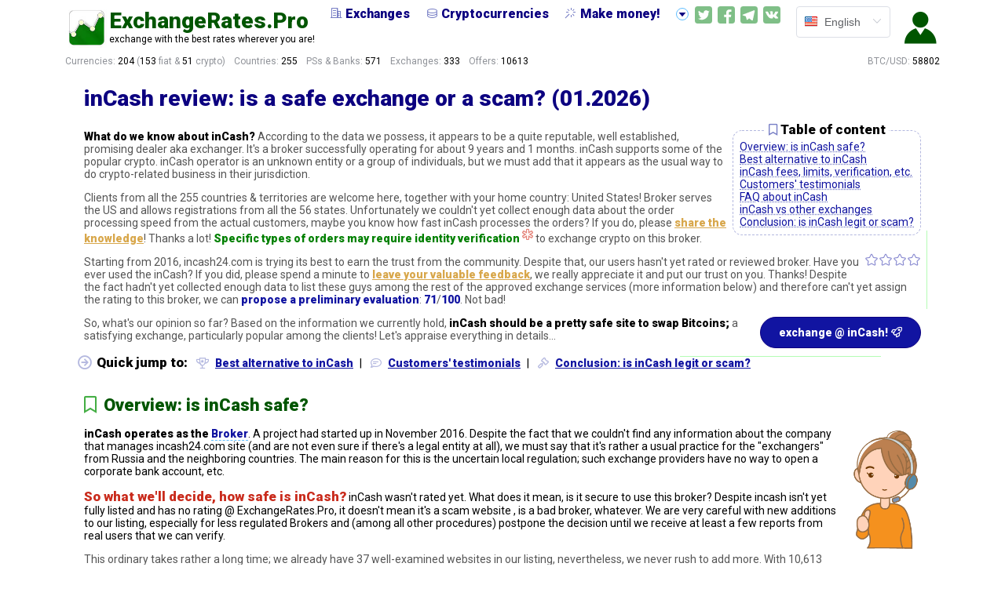

--- FILE ---
content_type: text/html; charset=utf-8
request_url: https://exchangerates.pro/exchanges/incash/
body_size: 20967
content:













<!DOCTYPE html>

<html lang=en>
    <head>
        <meta charset=utf-8>
        <meta http-equiv=X-UA-Compatible content="IE=edge">
        <meta name="viewport" content="width=device-width, user-scalable=no">
        
            <link href="https://fonts.googleapis.com/css?family=Roboto:400,900" rel="stylesheet">
        
        <link rel="apple-touch-icon" sizes="57x57" href="/static/dist/apple-icon-57x57.png">
        <link rel="apple-touch-icon" sizes="60x60" href="/static/dist/apple-icon-60x60.png">
        <link rel="apple-touch-icon" sizes="72x72" href="/static/dist/apple-icon-72x72.png">
        <link rel="apple-touch-icon" sizes="76x76" href="/static/dist/apple-icon-76x76.png">
        <link rel="apple-touch-icon" sizes="114x114" href="/static/dist/apple-icon-114x114.png">
        <link rel="apple-touch-icon" sizes="120x120" href="/static/dist/apple-icon-120x120.png">
        <link rel="apple-touch-icon" sizes="144x144" href="/static/dist/apple-icon-144x144.png">
        <link rel="apple-touch-icon" sizes="152x152" href="/static/dist/apple-icon-152x152.png">
        <link rel="apple-touch-icon" sizes="180x180" href="/static/dist/apple-icon-180x180.png">
        <link rel="icon" type="image/png" sizes="192x192"  href="/static/dist/android-icon-192x192.png">
        <link rel="icon" type="image/png" sizes="32x32" href="/static/dist/favicon-32x32.png">
        <link rel="icon" type="image/png" sizes="96x96" href="/static/dist/favicon-96x96.png">
        <link rel="icon" type="image/png" sizes="16x16" href="/static/dist/favicon-16x16.png">
        <link rel="manifest" href="/static/dist/manifest.json">
        <meta name="msapplication-TileColor" content="#ffffff">
        <meta name="msapplication-TileImage" content="/static/dist/ms-icon-144x144.png">
        <meta name="theme-color" content="#ffffff">
        <meta name="twitter:card" content="summary_large_image">
        <meta name="twitter:site" content="@pro_rates">
        
            <title>inCash review: is a safe exchange or a scam? (01.2026)</title>
            <meta property="og:title" content="inCash review: is a safe exchange or a scam? (01.2026)">
            <meta name="twitter:title" content="inCash review: is a safe exchange or a scam? (01.2026)">
        
        
            <meta name="description" content="Is inCash a good Broker or a scam website? Detailed review, rating, 16 alternatives to incash24.com exchange 🔥 UPDATED: 01.2026">
            <meta property="og:description" content="Is inCash a good Broker or a scam website? Detailed review, rating, 16 alternatives to incash24.com exchange 🔥 UPDATED: 01.2026">
            <meta name="twitter:description" content="Is inCash a good Broker or a scam website? Detailed review, rating, 16 alternatives to incash24.com exchange 🔥 UPDATED: 01.2026">
        
        <meta property="og:site_name" content="ExchangeRates.Pro">
        <meta property="og:type" content="website">
        
            <meta property="og:image" content="https://exchangerates.pro/static/dist/img/exchanges_list.jpg">
            <meta name="twitter:image:src" content="https://exchangerates.pro/static/dist/img/exchanges_list.jpg">
            <meta property="og:url" content="https://exchangerates.pro/exchanges/incash/">
        
        <script src="/cdn-cgi/scripts/7d0fa10a/cloudflare-static/rocket-loader.min.js" data-cf-settings="a65520c450d8933532d42c32-|49"></script><link
              rel=preload as=style
              onload="this.rel = 'stylesheet'"
              href="/static/dist/css/chunk-vendors.css">
        <script src="/cdn-cgi/scripts/7d0fa10a/cloudflare-static/rocket-loader.min.js" data-cf-settings="a65520c450d8933532d42c32-|49"></script><link
              rel=preload as=style
              onload="this.rel = 'stylesheet'"
              href="/static/dist/css/app.css">
        <link
              rel=preload as=script
              href="/static/dist/js/chunk-vendors.js">
        <link
              rel=preload as=script
              href="/static/dist/js/app.js">
        
        
        <link
            rel="alternate"
            hreflang="en"
            href="https://exchangerates.pro/exchanges/incash/" />
        
        <link
            rel="alternate"
            hreflang="ru"
            href="https://exchangerates.pro/ru/exchanges/incash/" />
        
        <link
            rel="alternate"
            hreflang="x-default"
            href="https://exchangerates.pro/exchanges/incash/" />
        
            <script type="application/ld+json">{"@context": "https://schema.org/", "@type": "Product", "description": "Is inCash a good Broker or a scam website? Detailed review, rating, 16 alternatives to incash24.com exchange 🔥 UPDATED: 01.2026", "image": [], "mainEntityOfPage": {"@id": "https://exchangerates.pro/exchanges/incash/", "@type": "ItemPage", "breadcrumb": {"@type": "BreadcrumbList", "itemListElement": [{"@type": "ListItem", "item": "https://exchangerates.pro", "name": "ExchangeRates.Pro", "position": 1}, {"@type": "ListItem", "item": "https://exchangerates.pro/exchanges/", "name": "Exchange Reviews", "position": 2}]}}, "name": "inCash", "review": {"@type": "Review", "author": {"@type": "Person", "name": "Antonio V"}, "publisher": {"@type": "Organization", "name": "ExchangeRates.Pro"}, "reviewRating": {"@type": "Rating", "ratingValue": 4}}, "url": "https://exchangerates.pro/exchanges/incash/"}</script>
        
        <style type="text/css" media="screen">
          ul.thumbs_var_bullets_bull_right li:before {
            margin-left: -8px;
          }
          .rating_stars.rating--blue {
              color: #777ec5;
          }
        </style>
    </head>
    <body>
        <div class="container">
            <div id="app">
                <div class="overlay" :class="{overlay_for_menu: overlayForHamburger, over_left: filtersMenuIsOpened}"
            @click="(filtersMenuIsOpened = false)"></div>
                <!-- ............. H E A D E R ............. -->
                <header>

                  <!-- User Menu @ mobile -->
                  <div class="header__icon--left">
                    <template v-if="userProfile.token">
                      <el-dropdown
                          @command="triggerLogSign">
                        <span class="el-dropdown-link">
                          <i class="el-icon-s-custom"
                         :class="(userProfile.token) ? 'logged' : null"
                            @click="triggerLogSign()"></i>
                        </span>
                        <el-dropdown-menu slot="dropdown">
                          <el-dropdown-item
                                command="acc">
                            <i class="el-icon-s-custom"></i> {{ $t('menu.yourAcc') }}</el-dropdown-item>
                          <el-dropdown-item divided
                                command="out"><i class="far fa-sign-out"></i> {{ $t('menu.logOut') }}</el-dropdown-item>
                        </el-dropdown-menu>
                      </el-dropdown>
                    </template>
                    <template v-else>
                      <i class="el-icon-s-custom"
                         :class="(userProfile.token) ? 'logged' : null"
                            @click="triggerLogSign()"></i>
                    </template>
                  </div>

                    <!-- <transition name="fade"> -->
                    <div class="header__logo" @click="goVisit('home')">
                        <div class="header__logo__pic"></div>
                        <div class="header__logo__text">
                            <div class="header__logo__text__title">ExchangeRates.Pro</div>
                            <div class="header__logo__text__desc">exchange with the best rates wherever you are!</div>
                        </div>
                    </div>
                    <!-- </transition> -->

                    <transition name="fade">
                      <div class="header__full"
                            v-show="header_ready"
                                style="visibility: hidden;" :style="{visibility: 'visible'}"> <!-- dirty @$$ hack but it makes everyth look good -->
                        <div class="header__full__menu_wrapper">
                            <div class="header__full__menu">
                              <a href="/exchanges/">
                                <span><i class="el-icon-office-building"></i>Exchanges</span>
                              </a>
                              <a href="/cryptocurrencies/">
                                <span><i class="el-icon-coin"></i>Cryptocurrencies</span>
                              </a>
                              <!-- <a href="/p2p/">
                                <span><i class="el-icon-s-data" style="opacity: 0.69;"></i>P2P Markets</span>
                              </a> -->
                              <a href="/make_money/">
                                <span><i class="el-icon-magic-stick"></i>Make money!</span>
                              </a>
                              <a href="/guides/">
                                <span><i class="el-icon-reading"></i>Guides</span>
                              </a>
                              <a>
                                  <el-dropdown
                                          placement="top"
                                        @command="showDropNav">
                                    <span><i class="el-icon-caret-bottom"
                                        @click="showDropNav()"></i></span>
                                    <el-dropdown-menu slot="dropdown">
                                       <el-dropdown-item
                                          class="drop_nav"
                                              command="exchanges">
                                          <i class="el-icon-office-building"></i> Exchanges</el-dropdown-item>
                                      <el-dropdown-item
                                          class="drop_nav"
                                              command="cryptos">
                                          <i class="el-icon-coin"></i> Cryptocurrencies</el-dropdown-item>
                                      <!-- <el-dropdown-item
                                          class="drop_nav"
                                              command="p2p">
                                          <i class="el-icon-s-data" style="opacity: 0.69;"></i> P2P Markets</el-dropdown-item> -->
                                      <el-dropdown-item
                                          class="drop_nav"
                                              command="make_money">
                                          <i class="el-icon-magic-stick"></i> Make money!</el-dropdown-item>
                                      <el-dropdown-item
                                          class="drop_nav"
                                              command="guides">
                                          <i class="el-icon-reading"></i> Guides</el-dropdown-item>
                                    </el-dropdown-menu>
                                  </el-dropdown>
                              </a>
                            </div>
                        </div>

                        <div class="header__full__all_but_menu">
                          <div class="header__full__social">
                              <div class="header__full__social--twitter" @click="goVisit('twi')"></div>
                              <div class="header__full__social--facebook" @click="goVisit('face')"></div>
                              <div class="header__full__social--telegram" @click="goVisit('telega')"></div>
                              <div class="header__full__social--vkontakte" @click="goVisit('vk')"></div>
                          </div>
                          <div class="header__full__lang">
                            <Lang :lang="langMeta" :el-type="'head'"></Lang>
                          </div>

                          <!-- User Menu @ big screens -->
                          <div class="header__full__login_sign">
                            <template v-if="userProfile.token">
                              <el-dropdown
                                  @command="triggerLogSign">
                                <span class="el-dropdown-link">
                                  <i class="el-icon-s-custom"
                                 :class="(userProfile.token) ? 'logged' : null"
                                    @click="triggerLogSign()"></i>
                                </span>
                                <el-dropdown-menu slot="dropdown">
                                  <el-dropdown-item
                                        command="acc">
                                    <i class="el-icon-s-custom"></i> {{ $t('menu.yourAcc') }}</el-dropdown-item>
                                  <el-dropdown-item divided
                                       command="out">
                                    <i class="far fa-sign-out"></i> {{ $t('menu.logOut') }}</el-dropdown-item>
                                </el-dropdown-menu>
                              </el-dropdown>
                            </template>
                            <template v-else>
                              <i class="el-icon-s-custom"
                                 :class="(userProfile.token) ? 'logged' : null"
                                    @click="triggerLogSign()"></i>
                            </template>
                          </div>

                        </div> <!-- header__full__all_but_menu ends -->
                      </div>
                    </transition>

                    <div class="header__icon--right">
                      <Hamburger
                        :profile="userProfile"
                            @send-signals="processSignals"></Hamburger>
                    </div>
                    <Reglog
                          :options="options"
                          :notes-global="notesGlobal"
                          :data-updates="dataUpdates"
                              :profile-data-add="profileDataAdd"
                                @send-options="updateOptions"
                                    @send-signals="processSignals"
                                        @send-data-to-post="processProfileUpdate"
                                @send-profile="updateProfile"></Reglog>

                </header>
                <!-- ............. I N T R O ............. -->
                <section class="intro">
                    <div class="after_header">
                      <div class="after_header__stats">
                          <span class="numbers">Currencies: <span class="text-highlight">204</span>
                              (<span class="text-highlight">153</span> fiat & 
                              <span class="text-highlight">51</span> crypto)
                          </span>
                          <span class="numbers">Countries: <span class="text-highlight">255</span></span>
                          <span class="numbers">PSs & Banks: <span class="text-highlight">571</span></span>
                          <span class="numbers">Exchanges: <span class="text-highlight">333</span></span>
                          <span class="numbers">Offers: 
                            <template v-if="(statistics && (Object.keys(statistics).length !== 0))">
                              <span class="text-highlight"> {{ statistics.offers_count }}</span>
                            </template>
                            <template v-else>
                                <span class="text-highlight">10,613</span>
                            </template>
                          </span>
                      </div>
                      <div class="after_header__rates">
                          <span class="global">BTC/USD:
                              <template v-if="statistics.rate_global">
                                  <span class="text-highlight">{{ statistics.rate_global }}</span>
                              </template>
                              <template v-else>
                                  <span class="text-highlight">58,802.0</span>
                              </template>
                          </span>
                            <span class="local" v-show="statistics.rate_local || statistics_rate_local">
                                <template v-if="statistics.rate_local_ticker">
                                    {{ statistics.rate_local_ticker }}: 
                                </template>
                                <template v-else>
                                    :
                                </template>
                                <template v-if="statistics.rate_local">
                                    <span class="text-highlight">{{ statistics.rate_local }}</span>
                                </template>
                                <template v-else>
                                    <span class="text-highlight" ref="rateLocal"></span>
                                </template>
                            </span>
                       </div>
                    </div>
                </section>

                <!--- ADVERTISEMENT | TOP |  if APPLICABLE by COUNTRY etc (!) ----->
                
                


                    <!------------------- THE CORE CONTENT ------------------------>
                    

    

        <section class="core"
                v-loading="initialLoad">
          <div class="mini_wrapper">
            <Mini @send-events="processEvents"></Mini>
          </div>
          <div class="core__content">
            <div class="promo"></div>
            <h1>inCash review: is a safe exchange or a scam? (01.2026)</h1>

          <!-- SCREEN & TABLE @ CONTENT -->

          

          
            <div class="contents--exchange">
              <div><strong><i class="far fa-bookmark"></i>Table of content</strong></div>
              <ul>
                  
                      <li><a href="#overview-is-incash-safe">Overview: is inCash safe?</a></li>
                  
                      <li><a href="#best-alternative-to-incash">Best alternative to inCash</a></li>
                  
                      <li><a href="#incash-fees-limits-verification">inCash fees, limits, verification, etc.</a></li>
                  
                      <li><a href="#"></a></li>
                  
                      <li><a href="#"></a></li>
                  
                      <li><a href="#"></a></li>
                  
                      <li><a href="#"></a></li>
                  
                      <li><a href="#"></a></li>
                  
                      <li><a href="#"></a></li>
                  
                      <li><a href="#"></a></li>
                  
                      <li><a href="#customers-testimonials">Customers&#x27; testimonials</a></li>
                  
                      <li><a href="#faq-about-incash">FAQ about inCash</a></li>
                  
                      <li><a href="#incash-vs-other-exchanges">inCash vs other exchanges</a></li>
                  
                      <li><a href="#conclusion-is-incash-legit-or-scam">Conclusion: is inCash legit or scam?</a></li>
                  
              </ul>
            </div>
          

          <!-- INTRO -->

            <p class="intro--exchange">
                
                    <strong class="txt_highlight--black">What do we know about
                  inCash?</strong>
                
                
                    
                        According to the data we possess, it appears to be a
                    
                
                
                    
                        quite reputable,
                    
                
                
                
                    
                        well established,
                    
                
                
                  
                      
                          promising
                      
                  
                
                dealer aka exchanger.
                
                    It's a broker
                    
                      successfully
                    
                    operating for
                    
                        about 
                        
                          9 years and
                          
                              1 months.
                          
                      
                    
                    inCash supports
                    
                        some of the popular
                    
                     crypto.
                    
                    
                    
                    inCash operator is
                    
                        an unknown entity or a group of individuals,
                        
                            but we must add that it appears as the usual way to do
                            crypto-related business in their jurisdiction.
                        
                    
                
                
                
                    
                    
                
            </p>

            <p class="intro--exchange">
                
                    
                    
                        
                    
                    
                
                
                
                    Clients from
                    
                        all the
                    
                    255
                    countries & territories
                    are welcome here,
                
                
                    
                      together with your home country: United States!
                    
                
                
                    
                      Broker serves the US and allows registrations from
                    
                    
                        all the
                    
                    56
                    
                        states.
                    
                
                
                    
                        Unfortunately we couldn't yet collect enough data about the order processing speed from the actual customers,
                        
                            maybe you know how fast inCash processes the orders? If you do, please
                            <a class="orange add_test" @click="triggerAddTest('inCash')">share the knowledge</a>!
                            Thanks a lot!
                        
                    
                    
                        <strong class="txt_highlight">
                        
                            Specific types of orders may require identity verification
                        
                        </strong>
                        <el-popover
                                  placement="top-start"
                                  width="200"
                                  trigger="hover"
                                  content="
                                    
                                        The AML/CTF rules and for certain exchanges, Anti-Fraud policies
                                        oblige the inCash to ask the users
                                        to verify their accounts. Specific procedures set
                                        depend on the order details, etc.
                                    
                                    Please read below...
                                  ">
                                <span slot="reference" class="pop gift"><i class="far fa-star-of-life hint"></i></span>
                        </el-popover>
                    
                    
                    
                        to exchange crypto on this broker.
                    
                    
                
            </p>

            
                <div class="rating_n_shit rating--blue
                    
                        ">
                    
                
                    
                        <div class="stars" style="opacity: 0.5">
                    
                
                      
                          
                            <i class="el-icon-star-off" style="font-size: 18px"></i><i class="el-icon-star-off" style="font-size: 18px"></i><i class="el-icon-star-off" style="font-size: 18px"></i><i class="el-icon-star-off" style="font-size: 18px"></i>
                          
                      
                            </div>
                        
                </div>
            

            
              <p class="intro--exchange intro--exchange-rating">
                  
                     Starting from
                  
                  
                      2016,
                  
                  incash24.com
                  
                      
                          is trying its best to earn the trust from the community.
                          Despite that, our users hasn't yet rated or reviewed broker.
                          Have you ever used the inCash?
                          If you did, please spend a minute to
                          <a class="orange add_test" @click="triggerAddTest('inCash')">leave your valuable feedback</a>,
                          we really appreciate it and put our trust on you. Thanks!
                      
                  
                  

                      Despite the fact
                      
                          hadn't yet collected enough data to list these guys
                          among the rest of the approved exchange services
                      
                      (more information below) and therefore can't yet assign the rating to this
                      broker, we can
                    <strong class="txt_highlight--darkblue"> propose a preliminary evaluation</strong>:
                    <strong class="txt_highlight--darkblue">71</strong>/<strong class="txt_highlight--darkblue">100</strong>.
                      
                          Not bad!
                      
                      
                      
                      
                  
              </p>
            

            

            
              <div class="exch_action_butt rating--blue">
                <a href="https://exchangerates.pro/exchange_url/incash/?lang=en&amp;from=profile&amp;source=overview"
                   target="_blank" class="el-button el-button--default is-round">
                    exchange @ inCash!<i class="far fa-rocket"></i></a>
              </div>
            

            
              <p class="intro--exchange">
                So, what's our opinion so far? Based on the information we currently hold,
                <strong class="txt_highlight--black">
                      inCash should be a
                      
                      
                          pretty safe
                      
                      site to
                      
                          swap 
                      
                      
                          Bitcoins;
                      
                  </strong>
                  
                      a satisfying exchange, particularly popular among the clients!
                  
                  Let's appraise everything in details...
              </p>


            

          <!-- QUICK NAV -->

          
            <div class="core__content__cat_list__tags nav--exchange">
              <h3>Quick jump to:</h3>
              <ul>
                
                    <li><i class="far fa-trophy-alt"></i><a href="#best-alternative-to-incash">Best alternative to inCash</a></li>
                    <li><i class="far fa-comment-lines"></i><a href="#customers-testimonials">Customers&#x27; testimonials</a></li>
                
                <li><i class="far fa-gavel"></i><a href="#conclusion-is-incash-legit-or-scam">Conclusion: is inCash legit or scam?</a></li>
              </ul>
            </div>
          

          <!-- H2S STARTIN -->

          

            <!--- 🚩 OVERVIEW: is it safe (!) only for ACTIVE & IN CONSIDER --->
                <h2>
                    <a name="overview-is-incash-safe" href="#overview-is-incash-safe">
                        <i class="far fa-bookmark"></i></a>Overview: is inCash safe?
                </h2>
                <p>
                
                    <!--- #1 (!!!) FOR MARKUP REASONS THERE'RE TOTALLY 3 BLOCKS LIKE DIS (!!) ----->
                    <div v-lazy-container="{ selector: 'img' }" class="img_g1">
                        
                            <img data-src="/static/dist/img/girls/0-01--orange.png" class="img88 float_right">
                        
                    </div>
                
                    <strong class="txt_highlight--black txt_bold">inCash
                        
                            operates as the
                        
                        <a href="/guides/exchange_types/#exchange-brokers" class="link--ref" target="_blank">Broker</a></strong>.
                    
                        
                            A project had started up in
                        
                        November 2016.
                        
                          
                              
                                  Despite the fact that we
                              
                              couldn't find any information about the company that manages incash24.com
                               site (and are not even sure if there's a legal entity at all),
                              
                                we must say that it's rather a usual practice for
                                the "exchangers"
                                from Russia and the neighboring countries.
                                The main reason for this is the uncertain local regulation;
                                such exchange providers have no way to open a corporate bank account, etc.
                              
                          
                        
                    
                </p>
                
                
                
                
                <div class="exchange_rating_breakdown">
                
                    <h3 class="txt_highlight--darkred">
                      
                          So what we'll decide, how safe is
                      
                      inCash?</h3>
                    
                        <!--- BREAKDOWN INTRO EXCHANGE @ CONSIDER (!!!) --->
                        inCash wasn't rated yet.
                        What does it mean, is it secure to use this
                        broker?
                        
                            Despite incash isn't yet fully listed and has no rating
                            @ ExchangeRates.Pro,
                            
                            it doesn't mean it's a scam website ,
                            
                                is a bad broker, whatever.
                            
                        
                        We are very careful with new additions to our listing,
                          especially for less regulated Brokers
                        
                        and (among all other procedures) postpone the decision until we receive
                        at least a few reports from real users that we can verify.</p><p>
                        
                          This ordinary takes
                        
                        rather a long time;
                        we already have 37
                        well-examined websites in our listing, nevertheless, we never rush to add more.
                        With 10,613
                        ways to buy and sell BTC worldwide,
                            including 49
                            local ones for United States and USD,
                        
                        why urge? For now, we can already state that
                        
                            although it's a bit early to make conclusions,
                            inCash
                            
                                <strong style="font-size: 14px;">most likely will be included in our approved services list</strong>
                                (if we don't receive any negative reviews of course).
                            
                            Let's keep an eye on it!
                        
                        71/100, the proposed rating for the
                        incash24.com so far says that
                        <strong style="font-size: 16px;">
                            
                                we assume it's relatively safe to exchange with inCash
                            
                        </strong>
                        
                              
                                  as the score counsels.
                              
                        
                        Now let's break down our assumed rating for INCASH,
                        how it was calculated:
                    
                    <div class="rating_formula">
                        <!--- BREAKDOWN 🔥 MAIN for all --->
                        <div class="rating_formula__line is-success">
                            <span>Time in the business: 9 years 1 months</span>
                            <el-progress :text-inside="true" :stroke-width="22"
                                         status="success"
                                         :percentage="100"
                                         :format="format"></el-progress>
                        </div>
                        <div class="rating_formula__line is-exception">
                            <span>Feedback count: 0</span>
                            <el-progress :text-inside="true" :stroke-width="22"
                                         :percentage="0"
                                         status="exception"
                                         :format="format"></el-progress>
                        </div>
                        <!--- BREAKDOWN 🔥 MAIN if testimonials --->
                        
                        <!--- BREAKDOWN 🔥 MAIN for all (business model) --->
                            <div class="rating_formula__line is-exception">
                                <span>Business model: no information available</span>
                                <el-progress :text-inside="true" :stroke-width="22"
                                             :percentage="0"
                                             status="exception"
                                             :format="format"></el-progress>
                            </div>
                        </div>
                        <!--- BREAKDOWN 🔥 MAIN if extended testimonials ==the=rest== --->
                        
                    <!--- BREAKDOWN 🔥 MAIN for all ACT BUTT --->
                    <div class="rating_stars rating--blue">
                        
                            <h3>Altogether, the preliminary rating for inCash
                                is
                                
                                    71 / 100
                                
                                </h3>
                        
                      <div class="stars
                            
                                ">
                            
                      
                        <div class="stars">
                      
                            
                                <i class="el-icon-star-on"></i><i class="el-icon-star-on"></i><i class="el-icon-star-on"></i><i class="el-icon-star-on"></i>
                            
                        </div>

                        

                      </div>
                      <div class="exch_action_butt rating--blue">
                        <a href="https://exchangerates.pro/exchange_url/incash/?lang=en&amp;from=profile&amp;source=breakdown" target="_blank"
                           class="el-button el-button--default is-round">exchange @
                            inCash!<i class="far fa-rocket"></i></a>
                      </div>
                    </div>
                </div>

          

          
            <!------------ ❄ THE H2S for ALL BUT 'ACTIVE' 🔥 START ------->
            <!--- 🚩❄ BEST ALTERNATIVE: NOT AN ACTIVE EXCHANGE -------->
            

                <h2>
                    <a name="best-alternative-to-incash" href="#best-alternative-to-incash">
                        <i class="far fa-bookmark"></i></a>Research:
                        best alternative to inCash
                </h2>

            

            <!-- TODO_OLD: reWrite for SCAM when will start with those ones --->

            <p>
                
                    By reason of we can't (yet?)
                    endorse the incash24.com,
                    you may feel safer choosing the website we've already appraised and checked in full.
                    Therefore
                
                
                  we took the liberty to research the market and suggest
                  a viable, well-known, 100% trusted alternative exchange platform.
                  How we did it? Let's explain! Makes sense to start from figuring
                  out what exactly we are looking for:
                
            </p>

            <p>
                  
                      A glance at the service specifics confirms that
                      <strong class="txt_highlight--black txt_bold">
                      inCash employs the business model of a
                      Broker</strong>;
                  
                
                    exchange started the business November 2016
                    
                        and up-to-date operates for
                    
                    
                        9 years
                        
                            and
                        
                    
                    
                        1 months.
                    
                    
                      
                          It received some reviews and seems to be known on the local market.
                      
                    
                    There is no information available about the company
                    
                    doing business as
                    inCash, etc.
                
              
              
              
              
                  Please note that it's just a super-small snapshot of what we've discovered,
                  details about the business model are available in the
                  "<a href="#incash-fees-limits-verification">what we already know about incash</a>"
                  section.
              
              Considering all the abovementioned,
                <strong class="txt_highlight--black txt_bold">we were looking for another
                <u style="text-decoration-color: #c0c4cc">broker</u> allowing registrations from
                  <u style="text-decoration-color: #c0c4cc">United States</u>
                  with a flawless reputation and the best rating
                </strong>
                
                  and found a perfect match:
                  <strong class="txt_highlight--darkred">
                    TransCoin<strong class="txt_highlight--black txt_bold">!</strong>
                  </strong>
                  
                      Let's figure out what makes it the safest choice:
                  
                  </p>
                  
                    <div>
                      <img src="/media/exchanges/transcoin/index_en.png" class="img333 float_left" style="margin-right: 16px;"
                        alt="TransCoin user interface: the home page in English">
                    </div>
                  
                  <p>
                  <strong class="txt_highlight--darkred txt_bold">TRANSCOIN</strong>
                  <strong class="txt_highlight--black txt_bold">
                    
                      is also a
                    
                        Broker</strong>;
                  
                        exchange started to provide the services in May 2018.
                        
                    
                  It is a
                  
                      really trusted,
                  
                  
                      surely a respectable,
                  
                  
                      well established,
                  
                      
                          interesting
                      
                  
                      exchange platform
                  
                  (broker) that supports
                  
                      1
                  
                   cryptocurrency:
                  you can
                  
                      
                      
                  
                  
                  
                  This is what we value the most about this great exchange service:
                  <ul class="thumbs_var_bullets thumbs_var_bullets_bull_right" style="margin-top: -12px">
                    <!-- bus.model -->
                    
                        <li class="thumbs_up">It is a respectable financial company; the firm holds required license(s) and is fully compliant with the regulation</li>
                    
                    <!-- hodl -->
                    
                        <li class="thumbs_up">The business model of an exchange broker doesn't require to store the customers' money,
                          there are no accounts, etc. The crypto (or fiat) payment will be instantly delivered to a wallet (bank or fiat payment system)
                          of your choice</li>
                    
                    <!-- age -->
                    
                        <li class="thumbs_up">The exchange runs the business for a long time;
                    
                    
                        project was started
                        
                            7 years
                            
                                and
                            
                        
                        
                            8 months
                        
                         ago
                        </li>
                    
                    <!-- currs & pss -->
                    
                        
                    
                    <!-- fees -->
                    
                    <!-- limits -->
                    
                    <!-- countries -->
                    
                        <li class="thumbs_up">TransCoin
                                accepts the registrations from 255 countries;
                                customers from United States
                                can use the services
                    
                    </li>
                    <!-- anons -->
                    
                    <!-- extras -->
                    
                    <!-- testimonios -->
                    
                        
                            <li class="thumbs_up">Customers' testimonials are top notch,
                        
                        
                          
                              100% (5 out of
                              5) wrote about the positive experience doing business with TransCoin.
                          
                          
                          </li>
                          
                        
                    
                  </ul>
                
            </p>
            
                <p class="featured_quote">
                    <strong>According to our research and the community vote, TransCoin is the best Broker worldwide.</strong>
                    
                      That's a really outstanding result,
                    
                    considering that we compare 333 exchange platforms!
                    
                      Long story short, this means that
                      transcoin.me
                      truly stands out in terms of reliability, reputation, etc. - you name it...
                      We are sure, you won't regret your choice!
                    
                </p>
            
            <div class="exchange_rating_breakdown">
                    <div v-lazy-container="{ selector: 'img' }">
                        
                            <img data-src="/static/dist/img/girls/BTC--222.png" class="img141 float_right">
                        
                    </div>
                    <h3 class="txt_highlight--darkred">So, let's conclude: the best alternative to
                      inCash  is </h3>
                    <!--- BREAKDOWN INTRO when ratin (!) --->
                    
                        <strong class="txt_highlight--black">TransCoin,
                        
                          a perfectly safe and trusted 
                        
                        broker</strong>,  rated
                        100/100.
                        
                            Such score is really, really hard to get,
                        
                        
                            only very exchange services managed to get such a high rating!
                        
                        Let's break down how the transcoin.me exchange could get such a scoring.
                    
                    <div class="rating_formula">
                        <!--- BREAKDOWN 🔥 MAIN for all --->
                        <div class="rating_formula__line is-success">
                            <span>Time in the business: 7 years 8 months</span>
                            <el-progress :text-inside="true" :stroke-width="22"
                                         status="success"
                                         :percentage="100"
                                         :format="format"></el-progress>
                        </div>
                        <div class="rating_formula__line is-success">
                            <span>Feedback count: 5</span>
                            <el-progress :text-inside="true" :stroke-width="22"
                                         :percentage="100"
                                         status="success"
                                         :format="format"></el-progress>
                        </div>
                        <!--- BREAKDOWN 🔥 MAIN if testimonials --->
                        
                            
                                <div class="rating_formula__line is-success">
                                    <span>Reviews: 5 positive, 0 negative, 0 neutral</span>
                                    <el-progress :text-inside="true" :stroke-width="22"
                                                 :percentage="100"
                                                 status="success"
                                                 :format="format"></el-progress>
                                </div>
                            
                        
                        <!--- BREAKDOWN 🔥 MAIN for all (business model) --->
                            <div class="rating_formula__line is-success">
                                <span>Business model: licensed, fully compliant</span>
                                <el-progress :text-inside="true" :stroke-width="22"
                                             :percentage="100"
                                             status="success"
                                             :format="format"></el-progress>
                            </div>
                        </div>
                        <!--- BREAKDOWN 🔥 MAIN if extended testimonials ==the=rest== --->
                        
                    <!--- BREAKDOWN 🔥 MAIN for all ACT BUTT --->
                    <div class="rating_stars rating--green" style="text-align: center;">
                      <h3>Overall scoring for TransCoin:
                          
                              100 / 100
                          </h3>
                      <div class="stars
                            
                                medal medal--gold">
                            
                      
                          <el-popover
                                  placement="top-start"
                                  width="200"
                                  trigger="hover"
                                  title="The best Broker worldwide!"
                                  content="According to our research and the community vote, TransCoin is the best Broker worldwide.">
                            <div slot="reference" class="pop stars">
                      
                            
                                <i class="el-icon-star-on"></i><i class="el-icon-star-on"></i><i class="el-icon-star-on"></i><i class="el-icon-star-on"></i><i class="el-icon-star-on"></i>
                            
                        </div>

                        
                            </el-popover>
                        

                      </div>
                      <div class="exch_action_butt--flat rating--green">
                        <a href="/exchanges/transcoin"
                           class="el-button el-button--default is-round"><i class="far fa-moon"></i>
                            TransCoin: the full review</a>
                      </div>
                    </div>

                </div>


                <div class="core__content--guide__action_butt" style="margin-top: 15px">
                    <div class="butt">
                      <a href="https://exchangerates.pro/exchange_url/transcoin/?lang=en&amp;from=profile&amp;source=best_alternative" target="_blank" class="el-button el-button--default">
                        <!-- <i class="far fa-moon"></i> -->
                          Enjoy exchanging @ TransCoin<span class="hide_mobile"> now</span>!
                        <i class="far fa-rocket"></i>
                      </a>
                    </div>
                </div>

                <!--- 🚩❄ END OF BEST ALTERNATIVE: NOT AN ACTIVE EXCHANGE -------->

                <!--- 🚩❄ WAT WE KNOW SO FAR: EXCHANGE @ CONSIDERATION -------->
                

                  <h2>
                      <a name="incash-fees-limits-verification" href="#incash-fees-limits-verification">
                          <i class="far fa-bookmark"></i></a>inCash fees, limits, verification, etc.
                  </h2>

                  <div v-lazy-container="{ selector: 'img' }">
                    <img data-src="/static/dist/img/girls/4-01--cashier--177.png" class="img141 float_right hide_mobile">
                  </div>

                  <p>
                    Even though we still consider if we should add INCASH
                    to the list of approved exchange platforms
                    
                        and the individual dealers-exchangers
                    
                    and are in process of gathering and evaluating the information,
                    we've already collected some data worth sharing.
                    The business appears like a
                    
                        reputable
                    
                     broker
                    
                    running
                    
                        without serious issues
                    
                    from  Nov 2016.
                    
                        We could not find any information about the company administering the website;
                        no signs if there's any legal entity at all. That's not a good indication,
                        
                            but sadly it's rather a usual practice for
                            "exchangers" operating on/from the Russian and ex-USSR market.
                        
                    
                  </p>

                  <p>
                    
                        incash24.com is a broker, sort of "crypto exchange bureau" online.
                        Buying and selling
                        
                        aside, there's usually not much to do on such a website;
                        but isn't it exactly what we are looking for?
                        
                        On a positive note, the brokers don't hold the clients' funds and typically require less trust, etc.
                        </p><p>Dealing with a reputable service of the sort
                        
                        is virtually risk-free, especially if you don't send a lump sum at once.
                        
                          Just please remember that
                          trading with an anonymous or almost anonymous dealer requires extra caution!
                        
                    
                    
                    
                  </p>

                  
                      <!--- NI FEES NI LIMITS DATA AVAIL --->
                      <h3 class="txt_highlight--darkred">
                        Fees & Limits at inCash
                      </h3>

                      <p>
                      
                          We normally analyze the fees and limits even for the exchanges that are not yet listed but are in the "watch list",
                          while we are considering if we should add these sites or not.
                          Unfortunately, due to some technical issues
                          the integration with inCash is not yet set,
                          and therefore we can't state anything about the fees and purchase limits at this
                          broker.
                          Please accept our apologies!
                      
                      </p>
                  
                <!---- GIFTS-N-SHIT !!! CAN B EVEN W NO DATA || we r @ WAT WE KNOW SO FAR -->
                

                
                    

                    <h3 class="txt_highlight--darkred">
                       inCash account verification
                    </h3>

                    <p>
                    
                        
                            
                                The broker may ask the customers to complete the user identification
                                process (account verification) when certain conditions are met.
                            
                        
                        
                        
                            <!--- VERIF: CASE when NO SPECIFICS -->
                            
                              
                                  Exchangers like inCash operate in a gray area
                                  due to the fact that their target markets have no cryptocurrency regulation in place.
                                  Therefore such providers either have no KYC programs at all or maintain a very simple one.
                                  
                              
                            
                            
                                You'll get acquainted with the details during an order submission.
                            
                        
                    
                </p>

                


                    
                      <div v-lazy-container="{ selector: 'img' }">
                          <img data-src="/static/dist/img/girls/verif/selfie-sample.png" class="img141 float_right hide_mobile">
                      </div>
                    

                <p>
                    
                    
                    
                </p>

                
                    
                        <p>
                            As for the estimation how long does it takes to verify an account at
                            inCash on average:
                            we must apologize, our platform still haven't collected enough feedback from the real users of a
                            broker.
                            By any chance, if you know how fast incash24.com
                            is with an account verification,
                            <a class="orange add_test" @click="triggerAddTest('inCash')">kindly let us know too.</a>
                            We really appreciate your commitment!
                            </p>
                    
                

                <h3 class="txt_highlight--darkblue">
                   Supported countries
                </h3>

                
                
                <p>
                    The website allows the user registrations from <span class="txt_highlight">255
                        countries</span>.
                    
                        Actually it appears that absolutely all the countries and territories are supported by
                        incash24.com, it has no blacklisted geographies and no geo-restrictions!
                    
                </p>

                

                
                

                <h4>
                    <a name="does-incash-allows-the-users-from-us"
                        href="#does-incash-allows-the-users-from-us"><i class="far fa-bookmark"></i></a>
                    Does inCash allow the users from United States (US)?
                </h4>
                <div v-lazy-container="{ selector: 'img' }">
                    <img data-src="/static/dist/img/flags/us.png" alt="USA flag" class="float_left country_flag100 smaller">
                </div>
                <p>
                    
                        That's right,  it does!
                        <strong class="txt_highlight">incash24.com permits the registrations from the United States!</strong>
                        Broker grants access to the customers from
                        
                            <span class="txt_highligh">all the existing 56 states, territories, and commonwealths</span>
                            of the U.S.A..
                        
                        <p>
                        
                            American residents and the U.S. citizens are welcome to
                            convert various crypto currencies offered by the broker.
                        
                        
                        </p>
                    
                
                
                    
                        <p>
                          Ops, sorry!
                          Can't get an access to the data regarding the US operations of inCash.
                          While we are fixing that, please explore the exchange's website;
                          there's a list of payment systems supported, etc.
                        </p>
                    
                

                <div class="exch_action_butts--two">
                      <div class="exch_action_butt--flat">
                          <a href="https://exchangerates.pro/exchange_url/incash/?lang=en&amp;from=profile&amp;source=wat_we_know" target="_blank"
                             class="el-button el-button--default is-round">
                              <i class="far fa-moon"></i>try inCash yourself</a>
                      </div>
                      <div class="between_butts">
                        or
                      </div>
                      <div class="exch_action_butt rating--green">
                          <a href="/?from_country=US"
                             class="el-button el-button--default is-round">
                              find the cheapest BTC @ US!<i class="far fa-rocket"></i></a>
                      </div>
                    </div>

                
                <!--- 🚩❄ END WAT WE KNOW SO FAR: EXCHANGE @ CONSIDERATION -------->

                <!------------ 🔥 THE H3S for ALL BUT 'ACTIVE' ❄  END ------->
            

            
            <!--- 🚩 TESTIMONIOS (!) FOR ALL BUT CLOSED (!) --->
            <!-- TODO_OLD: reWrite for SCAM when will start with those ones --->

                <h2>
                    <a name="customers-testimonials" href="#customers-testimonials">
                        <i class="far fa-bookmark"></i></a>Customers&#x27; testimonials
                </h2>

                
                  <img src="/static/dist/img/girls/1-05--please--222.png" class="img141 float_right" alt="please let us know how do you like inCash?">
                

                
                  <p>
                      
                          We still hadn't received any reviews of incash24.com
                          we could verify.
                          We'd love to know what our valued visitors think of this website;
                          based on that we'll decide should we approve the
                          Broker  or not.
                          <strong class="txt_highlight--black">
                            If you've already tried this service
                            or know someone who did we are counting on you!
                          </strong>
                          What do you think about this exchange?
                          Please share your experience, your thoughts...
                          even just a few words testimonial is a great help!
                      
                  </p>
                

                <div class="testimonials_wrapper"
                id="testimonials_wrapper">

                    
                </div>
                <!-- MNO MOR TEST!!! -->
                    
                <!-- MNO MOR TEST!!! -->

              

            <div class="core__content--guide__action_butt extra_two_butts">
                  
                      <div class="extra_butts" style="justify-content: flex-end">
                  
                    <div class="butt_smaller">
                        
                          <a class="no_ul add_test" @click="triggerAddTest('inCash')">
                        
                        <i class="far fa-plus-circle"></i>
                        Write your review!
                      </a>
                    </div>
                    
                  </div>

                  

              </div>

            

            
            <!--- 🚩 FAQ (!) ONLY FOR ACTIVE or IN CONSIDERATION --->
                <h2>
                    <a name="faq-about-incash" href="#faq-about-incash">
                        <i class="far fa-bookmark"></i></a>FAQ about inCash
                </h2>
                <div v-lazy-container="{ selector: 'img' }">
                    <img data-src="/static/dist/img/girls/suits2.png" class="img141 float_right hide_mobile">
                </div>

                
                    <div class="faq">
                        <h3>Does inCash holds my funds?</h3>
                        <p>It does not! One of the best things dealing with the brokers is that unlike most of other exchanges, such businesses instantly deliver your funds to your own wallet after the payment clearance.</p>
                    </div>
                
                    <div class="faq">
                        <h3>Is inCash a good broker?</h3>
                        <p>We believe it is! We can say so based on the score the exchange got at our platform. The details are explained in this review and we break down a score in the <a href="#overview-is-incash-safe">overview </a> section.</p>
                    </div>
                
                    <div class="faq">
                        <h3>Is inCash licensed? Does it hold e-money license?</h3>
                        <p>It is not. We even could not find any information about the business entity operating the exchange, etc.</p>
                    </div>
                
                    <div class="faq">
                        <h3>Is inCash a ripoff?</h3>
                        <p>inCash  is certainly not a rip-off; our analysis confirms that it's rather a trustworthy exchange. Read more in our conclusion: <a href="conclusion-is-incash-legit-or-scam">is inCash a legit exchange or scam</a></p>
                    </div>
                
                    <div class="faq">
                        <h3>is inCash a legit exchange?</h3>
                        <p>Our research confirms that inCash is a legitimate exchange; we consider listing the broker among the recommended exchanges. Despite the fact that INCASH operates without any business licenses, etc. (unfortunately, it's rather common practice for Russian, CIS, and Eastern Europe based exchangers) so in case of any force-majeure, etc. the risk of losing money increases; please deal with caution! Our proposed rating score is <strong><u>71</u> | 100</strong>, feel free to read more about <a href="#overview-is-incash-safe">what does it means and how the scoring is calculated</a>.</p>
                    </div>
                
                    <div class="faq">
                        <h3>Can I trust inCash with my money?</h3>
                        <p>It appears that the crypto-users trust inCash for a number of reasons, <a href="#overview-is-incash-safe">read why we preliminary assess the 71/100 result for the exchange</a>. As far as we know, the community trusts broker so you likely won't regret believing them. And remember, whatever service you use, it never hurts to test it with a smaller amount first! Especially when you are dealing with unregulated exchanges and the individual exchangers.</p>
                    </div>
                
                    <div class="faq">
                        <h3>Is inCash instant?</h3>
                        <p>Exchange with inCash is not instant, although as far as we know, the broker operators execute all the orders in minutes; it feels almost like a fully automated service.</p>
                    </div>
                

                

            

            <!--- 🚩 COMPARISON --->

            

            <!--- 🚩❄ COMPARISON for IN CONSIDERATION OR DEAD EXCHANGE --->

            

                <h2>
                    <a name="incash-vs-other-exchanges" href="#incash-vs-other-exchanges">
                        <i class="far fa-bookmark"></i></a>inCash vs other exchanges
                </h2>

            

                <p>
                    
                        
                            In case you prefer to deal with a broker
                            that was already fully checked and rated by our reviewers, algorithms, and the
                            actual clientele,
                        
                        we took the liberty to compile a list of alternative sites
                          you may use instead of inCash. There are similar exchanges providing
                          more or less the same services; let's see what else is available right
                          away and compare it to the reviewed business!
                    
                    Besides, we found platforms having similar rating
                    that are popular in United States particularly and
                    North America
                    in general.
                    
                        And by the way, if you are eager to pick an exchange basing on a rate and fees mostly,
                    
                    our price comparison platform always finds the
                    <a href="/?from_country=US">
                      
                          most reasonable exchange rates in
                      
                      United States</a>!
                </p>

                
                  <transition name="fade">
                    <div class="exchange_vs_exchange incash-vs-wmexpress ">
                        <h3>
                            <a name="incash-vs-wmexpress"
                               href="#incash-vs-wmexpress"><i class="far fa-bookmark"></i></a>
                            inCash vs WMexpress
                        </h3>
                        <p>
                          
                              A comparison of the key features and the principal facts about
                              WMEXPRESS versus inCash;
                              just take a glance to decide if
                          
                          WMexpress will be the optimal choice for you or at least if it's worth checking our full study:
                        </p>
                        <div class="vs_screen float_right hide_mobile" v-lazy-container="{ selector: 'img' }">
                          <a href="/exchanges/wmexpress"><img data-src="/media/exchanges/wmexpress/index_en.png" class="img333"
                            alt="WMexpress: the website in  English"></a>
                              <div class="img333">
                                <a href="/exchanges/wmexpress" class="wat">
                                  review of  WMexpress, users' testimonials
                                </a>
                              </div>
                        </div>
                        <ul class="offers_stats--swap">
                            <li>
                                WMexpress is a broker
                                    
                                        <i class="far fa-equals"></i>
                                    
                                
                                    The way incash24.com website functions
                                      fits the broker format,
                                
                                
                                    both following the same approach to the business.
                                
                            </li>
                            <li>
                                WMexpress had launched the service August 2015
                                    
                                        <i class="far fa-greater-than"></i>
                                    
                                inCash started the project November 2016
                                
                                    (WMexpress is operating for
                                    1 years and 3 months longer).
                                
                            </li>
                            <li>
                                
                                    WMexpress operates without any registration or no information is available about the legal entity
                                
                                    
                                        <i class="far fa-equals"></i>
                                    
                                
                                    inCash
                                    
                                        carries on the operations without registering a legal entity or there's no information publicly available about the firm
                                    
                                
                                
                                    
                                        (both websites follow the same corporate model
                                        
                                          i.e. the absence of such one,
                                        
                                        almost an identical approach to the operational and legal matters, etc.).
                                    
                                
                            </li>
                            
                            
                            
                            
                            
                            
                            
                            <li>
                                WMexpress allows users' registrations from 255 countries;
                                
                                    and we are glad to say that the people from
                                    United States are welcome
                                 
                                        
                                            <i class="far fa-equals"></i>
                                        
                                
                                    You are permitted to register at the
                                
                                inCash
                                
                                    being a resident of any of
                                
                                255 countries;
                                
                                    
                                        United States is granted with an access 
                                    
                                    among all others
                                 
                                (inCash & WMexpress 
                                    
                                        
                                            authorize sign-ups from the same number of countries worldwide).
                                        
                                    
                            </li>
                            
                            <li>
                                
                                    When the client needs to pass through the KYC process at WMexpress,
                                    they usually ask to provide some (it depends on various factors)
                                    documents and / or specific procedures
                                    
                                    
                                        In most of the cases, it takes
                                        
                                            about a day or two,
                                        
                                        as per the actual clientele survey results
                                    
                                
                                        
                                            <i class="far fa-equals"></i>
                                        
                                
                                    The process of Customer Identification at inCash
                                    
                                        typically involves
                                    
                                    a few (varies case-by-case)
                                    individual procedures.
                                    
                                    
                                
                                
                                    (inCash & WMexpress alike
                                    
                                        abide by the roughly analogous KYC policies requiring a user to complete almost identical stages during the verification).
                                    
                                
                            </li>
                            
                            
                        </ul>
                        <p>
                            
                                So, is WMexpress a better alternative to
                                inCash?
                                Such a conclusion by any means can't be drawn by us instead of you, 
                            
                            but we'll try to assist with the matter.
                            
                                
                                    <strong class="txt_highlight--darkred">
                                    InCash
                                      
                                      & WMexpress
                                      
                                          alike are sharing the same score:
                                      
                                     71 (out of 100)</strong>.
                                    <strong class="txt_highlight--black">
                                      
                                          Therefore both together should be of the matching quality.
                                          Nevertheless,
                                          <u style="text-decoration-color: #c0c4cc">we'd like to recommend WMexpress
                                            simply because we know it better!</u>
                                      
                                    </strong>
                                
                            
                        </p>
                        
                          <div class="exchange_vs_exchange__load_more">
                              <p>Like reading? In fact, there are more exchanges worth comparing to inCash,
                                
                                    such as:
                                
                                <ul class="ulist countries_list">
                                    
                                        <li><a href="#incash-vs-wmexpress"
                                               @click="load_more_comparison">inCash vs WMexpress</a></li>
                                    
                                        <li><a href="#incash-vs-chby"
                                               @click="load_more_comparison">inCash vs chby</a></li>
                                    
                                        <li><a href="#incash-vs-www100monet"
                                               @click="load_more_comparison">inCash vs 100monet</a></li>
                                    
                                        <li><a href="#incash-vs-www1-online"
                                               @click="load_more_comparison">inCash vs 1-online</a></li>
                                    
                                        <li><a href="#incash-vs-newline"
                                               @click="load_more_comparison">inCash vs Newline</a></li>
                                    
                                </ul>
                          </div>
                    </div>
                  </transition>
                
                  <transition name="fade">
                    <div class="exchange_vs_exchange incash-vs-chby vs_more">
                        <h3>
                            <a name="incash-vs-chby"
                               href="#incash-vs-chby"><i class="far fa-bookmark"></i></a>
                            inCash vs chby
                        </h3>
                        <p>
                          
                              A comparison of the key features and the principal facts about
                              CHBY versus inCash;
                              just take a glance to decide if
                          
                          chby will be the optimal choice for you or at least if it's worth checking our full study:
                        </p>
                        <div class="vs_screen float_right hide_mobile" v-lazy-container="{ selector: 'img' }">
                          <a href="/exchanges/chby"><img data-src="/media/exchanges/chby/index_en.png" class="img333"
                            alt="chby: the website in  English"></a>
                              <div class="img333">
                                <a href="/exchanges/chby" class="wat">
                                  review of  chby, users' testimonials
                                </a>
                              </div>
                        </div>
                        <ul class="offers_stats--swap">
                            <li>
                                chby is a broker
                                    
                                        <i class="far fa-equals"></i>
                                    
                                
                                    The way incash24.com website functions
                                      fits the broker format,
                                
                                
                                    both following the same approach to the business.
                                
                            </li>
                            <li>
                                chby had launched the service July 2018
                                    
                                        <i class="far fa-less-than"></i>
                                    
                                inCash started the project November 2016
                                
                                    (inCash operated
                                    1 years and 7 months longer).
                                
                            </li>
                            <li>
                                
                                    chby operates without any registration or no information is available about the legal entity
                                
                                    
                                        <i class="far fa-equals"></i>
                                    
                                
                                    inCash
                                    
                                        carries on the operations without registering a legal entity or there's no information publicly available about the firm
                                    
                                
                                
                                    
                                        (both websites follow the same corporate model
                                        
                                          i.e. the absence of such one,
                                        
                                        almost an identical approach to the operational and legal matters, etc.).
                                    
                                
                            </li>
                            
                            
                            
                            
                            
                            
                            
                            <li>
                                chby allows users' registrations from 255 countries;
                                
                                    and we are glad to say that the people from
                                    United States are welcome
                                 
                                        
                                            <i class="far fa-equals"></i>
                                        
                                
                                    You are permitted to register at the
                                
                                inCash
                                
                                    being a resident of any of
                                
                                255 countries;
                                
                                    
                                        United States is granted with an access 
                                    
                                    among all others
                                 
                                (inCash & chby 
                                    
                                        
                                            authorize sign-ups from the same number of countries worldwide).
                                        
                                    
                            </li>
                            
                            <li>
                                
                                    When the client needs to pass through the KYC process at chby,
                                    they usually ask to provide some (it depends on various factors)
                                    documents and / or specific procedures
                                    
                                    
                                        In most of the cases, it takes
                                        
                                            about a day or two,
                                        
                                        as per the actual clientele survey results
                                    
                                
                                        
                                            <i class="far fa-equals"></i>
                                        
                                
                                    The process of Customer Identification at inCash
                                    
                                        typically involves
                                    
                                    a few (varies case-by-case)
                                    individual procedures.
                                    
                                    
                                
                                
                                    (inCash & chby alike
                                    
                                        abide by the roughly analogous KYC policies requiring a user to complete almost identical stages during the verification).
                                    
                                
                            </li>
                            
                            
                        </ul>
                        <p>
                            
                                So, is chby a better alternative to
                                inCash?
                                Such a conclusion by any means can't be drawn by us instead of you, 
                            
                            but we'll try to assist with the matter.
                            
                                
                                    <strong class="txt_highlight--darkred">
                                    Since the CHBY exchange service
                                    got a lower rating at our platform:
                                    70 versus 71 that
                                    inCash
                                    
                                        accomplished,
                                    
                                    </strong>
                                    <strong class="txt_highlight--black">
                                       
                                           our advice is either to go for inCash,
                                           or, even better to look into few others first;
                                       
                                        
                                          particularly the ranked "best-of-the-best"
                                          
                                            <a href="#best-alternative-to-incash">TransCoin</a>!</strong>
                                          
                                        
                                
                            
                        </p>
                        
                          <div class="exchange_vs_exchange__load_more">
                              <p>Like reading? In fact, there are more exchanges worth comparing to inCash,
                                
                                    such as:
                                
                                <ul class="ulist countries_list">
                                    
                                        <li><a href="#incash-vs-wmexpress"
                                               @click="load_more_comparison">inCash vs WMexpress</a></li>
                                    
                                        <li><a href="#incash-vs-chby"
                                               @click="load_more_comparison">inCash vs chby</a></li>
                                    
                                        <li><a href="#incash-vs-www100monet"
                                               @click="load_more_comparison">inCash vs 100monet</a></li>
                                    
                                        <li><a href="#incash-vs-www1-online"
                                               @click="load_more_comparison">inCash vs 1-online</a></li>
                                    
                                        <li><a href="#incash-vs-newline"
                                               @click="load_more_comparison">inCash vs Newline</a></li>
                                    
                                </ul>
                          </div>
                    </div>
                  </transition>
                
                  <transition name="fade">
                    <div class="exchange_vs_exchange incash-vs-www100monet vs_more">
                        <h3>
                            <a name="incash-vs-www100monet"
                               href="#incash-vs-www100monet"><i class="far fa-bookmark"></i></a>
                            inCash vs 100monet
                        </h3>
                        <p>
                          
                              A comparison of the key features and the principal facts about
                              100MONET versus inCash;
                              just take a glance to decide if
                          
                          100monet will be the optimal choice for you or at least if it's worth checking our full study:
                        </p>
                        <div class="vs_screen float_right hide_mobile" v-lazy-container="{ selector: 'img' }">
                          <a href="/exchanges/100monet"><img data-src="/media/exchanges/100monet/index_en.png" class="img333"
                            alt="100monet: the website in  English"></a>
                              <div class="img333">
                                <a href="/exchanges/100monet" class="wat">
                                  review of  100monet, users' testimonials
                                </a>
                              </div>
                        </div>
                        <ul class="offers_stats--swap">
                            <li>
                                100monet is a broker
                                    
                                        <i class="far fa-equals"></i>
                                    
                                
                                    The way incash24.com website functions
                                      fits the broker format,
                                
                                
                                    both following the same approach to the business.
                                
                            </li>
                            <li>
                                100monet had launched the service December 2014
                                    
                                        <i class="far fa-greater-than"></i>
                                    
                                inCash started the project November 2016
                                
                                    (100monet is operating for
                                    1 years and 11 months longer).
                                
                            </li>
                            <li>
                                
                                    100monet operates without any registration or no information is available about the legal entity
                                
                                    
                                        <i class="far fa-equals"></i>
                                    
                                
                                    inCash
                                    
                                        carries on the operations without registering a legal entity or there's no information publicly available about the firm
                                    
                                
                                
                                    
                                        (both websites follow the same corporate model
                                        
                                          i.e. the absence of such one,
                                        
                                        almost an identical approach to the operational and legal matters, etc.).
                                    
                                
                            </li>
                            
                            
                            
                            
                            
                            
                            
                            <li>
                                100monet allows users' registrations from 255 countries;
                                
                                    and we are glad to say that the people from
                                    United States are welcome
                                 
                                        
                                            <i class="far fa-equals"></i>
                                        
                                
                                    You are permitted to register at the
                                
                                inCash
                                
                                    being a resident of any of
                                
                                255 countries;
                                
                                    
                                        United States is granted with an access 
                                    
                                    among all others
                                 
                                (inCash & 100monet 
                                    
                                        
                                            authorize sign-ups from the same number of countries worldwide).
                                        
                                    
                            </li>
                            
                            <li>
                                
                                    When the client needs to pass through the KYC process at 100monet,
                                    they usually ask to provide some (it depends on various factors)
                                    documents and / or specific procedures
                                    
                                    
                                
                                        
                                            <i class="far fa-equals"></i>
                                        
                                
                                    The process of Customer Identification at inCash
                                    
                                        typically involves
                                    
                                    a few (varies case-by-case)
                                    individual procedures.
                                    
                                    
                                
                                
                                    (inCash & 100monet alike
                                    
                                        abide by the roughly analogous KYC policies requiring a user to complete almost identical stages during the verification).
                                    
                                
                            </li>
                            
                            
                        </ul>
                        <p>
                            
                                So, is 100monet a better alternative to
                                inCash?
                                Such a conclusion by any means can't be drawn by us instead of you, 
                            
                            but we'll try to assist with the matter.
                            
                                
                                    <strong class="txt_highlight--darkred">
                                    Since the 100MONET exchange service
                                    got a lower rating at our platform:
                                    67 versus 71 that
                                    inCash
                                    
                                        accomplished,
                                    
                                    </strong>
                                    <strong class="txt_highlight--black">
                                       
                                           our advice is either to go for inCash,
                                           or, even better to look into few others first;
                                       
                                        
                                          particularly the ranked "best-of-the-best"
                                          
                                            <a href="#best-alternative-to-incash">TransCoin</a>!</strong>
                                          
                                        
                                
                            
                        </p>
                        
                          <div class="exchange_vs_exchange__load_more">
                              <p>Like reading? In fact, there are more exchanges worth comparing to inCash,
                                
                                    such as:
                                
                                <ul class="ulist countries_list">
                                    
                                        <li><a href="#incash-vs-wmexpress"
                                               @click="load_more_comparison">inCash vs WMexpress</a></li>
                                    
                                        <li><a href="#incash-vs-chby"
                                               @click="load_more_comparison">inCash vs chby</a></li>
                                    
                                        <li><a href="#incash-vs-www100monet"
                                               @click="load_more_comparison">inCash vs 100monet</a></li>
                                    
                                        <li><a href="#incash-vs-www1-online"
                                               @click="load_more_comparison">inCash vs 1-online</a></li>
                                    
                                        <li><a href="#incash-vs-newline"
                                               @click="load_more_comparison">inCash vs Newline</a></li>
                                    
                                </ul>
                          </div>
                    </div>
                  </transition>
                
                  <transition name="fade">
                    <div class="exchange_vs_exchange incash-vs-www1-online vs_more">
                        <h3>
                            <a name="incash-vs-www1-online"
                               href="#incash-vs-www1-online"><i class="far fa-bookmark"></i></a>
                            inCash vs 1-online
                        </h3>
                        <p>
                          
                              A comparison of the key features and the principal facts about
                              1-ONLINE versus inCash;
                              just take a glance to decide if
                          
                          1-online will be the optimal choice for you or at least if it's worth checking our full study:
                        </p>
                        <div class="vs_screen float_right hide_mobile" v-lazy-container="{ selector: 'img' }">
                          <a href="/exchanges/1-online"><img data-src="/media/exchanges/1-online/index_en.png" class="img333"
                            alt="1-online: the website in  English"></a>
                              <div class="img333">
                                <a href="/exchanges/1-online" class="wat">
                                  review of  1-online, users' testimonials
                                </a>
                              </div>
                        </div>
                        <ul class="offers_stats--swap">
                            <li>
                                1-online is a broker
                                    
                                        <i class="far fa-equals"></i>
                                    
                                
                                    The way incash24.com website functions
                                      fits the broker format,
                                
                                
                                    both following the same approach to the business.
                                
                            </li>
                            <li>
                                1-online had launched the service February 2017
                                    
                                        <i class="far fa-less-than"></i>
                                    
                                inCash started the project November 2016
                                
                                    (inCash operated
                                     2 months longer).
                                
                            </li>
                            <li>
                                
                                    1-online operates without any registration or no information is available about the legal entity
                                
                                    
                                        <i class="far fa-equals"></i>
                                    
                                
                                    inCash
                                    
                                        carries on the operations without registering a legal entity or there's no information publicly available about the firm
                                    
                                
                                
                                    
                                        (both websites follow the same corporate model
                                        
                                          i.e. the absence of such one,
                                        
                                        almost an identical approach to the operational and legal matters, etc.).
                                    
                                
                            </li>
                            
                            
                            
                            
                            
                            
                            
                            <li>
                                1-online allows users' registrations from 255 countries;
                                
                                    and we are glad to say that the people from
                                    United States are welcome
                                 
                                        
                                            <i class="far fa-equals"></i>
                                        
                                
                                    You are permitted to register at the
                                
                                inCash
                                
                                    being a resident of any of
                                
                                255 countries;
                                
                                    
                                        United States is granted with an access 
                                    
                                    among all others
                                 
                                (inCash & 1-online 
                                    
                                        
                                            authorize sign-ups from the same number of countries worldwide).
                                        
                                    
                            </li>
                            
                            <li>
                                
                                    When the client needs to pass through the KYC process at 1-online,
                                    they usually ask to provide some (it depends on various factors)
                                    documents and / or specific procedures
                                    
                                    
                                        In most of the cases, it takes
                                        
                                            about a day or two,
                                        
                                        as per the actual clientele survey results
                                    
                                
                                        
                                            <i class="far fa-equals"></i>
                                        
                                
                                    The process of Customer Identification at inCash
                                    
                                        typically involves
                                    
                                    a few (varies case-by-case)
                                    individual procedures.
                                    
                                    
                                
                                
                                    (inCash & 1-online alike
                                    
                                        abide by the roughly analogous KYC policies requiring a user to complete almost identical stages during the verification).
                                    
                                
                            </li>
                            
                            
                        </ul>
                        <p>
                            
                                So, is 1-online a better alternative to
                                inCash?
                                Such a conclusion by any means can't be drawn by us instead of you, 
                            
                            but we'll try to assist with the matter.
                            
                                
                                    <strong class="txt_highlight--darkred">
                                    Since the 1-ONLINE exchange service
                                    got a lower rating at our platform:
                                    67 versus 71 that
                                    inCash
                                    
                                        accomplished,
                                    
                                    </strong>
                                    <strong class="txt_highlight--black">
                                       
                                           our advice is either to go for inCash,
                                           or, even better to look into few others first;
                                       
                                        
                                          particularly the ranked "best-of-the-best"
                                          
                                            <a href="#best-alternative-to-incash">TransCoin</a>!</strong>
                                          
                                        
                                
                            
                        </p>
                        
                          <div class="exchange_vs_exchange__load_more">
                              <p>Like reading? In fact, there are more exchanges worth comparing to inCash,
                                
                                    such as:
                                
                                <ul class="ulist countries_list">
                                    
                                        <li><a href="#incash-vs-wmexpress"
                                               @click="load_more_comparison">inCash vs WMexpress</a></li>
                                    
                                        <li><a href="#incash-vs-chby"
                                               @click="load_more_comparison">inCash vs chby</a></li>
                                    
                                        <li><a href="#incash-vs-www100monet"
                                               @click="load_more_comparison">inCash vs 100monet</a></li>
                                    
                                        <li><a href="#incash-vs-www1-online"
                                               @click="load_more_comparison">inCash vs 1-online</a></li>
                                    
                                        <li><a href="#incash-vs-newline"
                                               @click="load_more_comparison">inCash vs Newline</a></li>
                                    
                                </ul>
                          </div>
                    </div>
                  </transition>
                
                  <transition name="fade">
                    <div class="exchange_vs_exchange incash-vs-newline vs_more">
                        <h3>
                            <a name="incash-vs-newline"
                               href="#incash-vs-newline"><i class="far fa-bookmark"></i></a>
                            inCash vs Newline
                        </h3>
                        <p>
                          
                              A comparison of the key features and the principal facts about
                              NEWLINE versus inCash;
                              just take a glance to decide if
                          
                          Newline will be the optimal choice for you or at least if it's worth checking our full study:
                        </p>
                        <div class="vs_screen float_right hide_mobile" v-lazy-container="{ selector: 'img' }">
                          <a href="/exchanges/newline"><img data-src="/media/exchanges/newline/index_en.png" class="img333"
                            alt="Newline: the website in  English"></a>
                              <div class="img333">
                                <a href="/exchanges/newline" class="wat">
                                  review of  Newline, users' testimonials
                                </a>
                              </div>
                        </div>
                        <ul class="offers_stats--swap">
                            <li>
                                Newline is a broker
                                    
                                        <i class="far fa-equals"></i>
                                    
                                
                                    The way incash24.com website functions
                                      fits the broker format,
                                
                                
                                    both following the same approach to the business.
                                
                            </li>
                            <li>
                                Newline had launched the service March 2016
                                    
                                        <i class="far fa-greater-than"></i>
                                    
                                inCash started the project November 2016
                                
                                    (Newline is operating for
                                     8 months longer).
                                
                            </li>
                            <li>
                                
                                    Newline operates without any registration or no information is available about the legal entity
                                
                                    
                                        <i class="far fa-equals"></i>
                                    
                                
                                    inCash
                                    
                                        carries on the operations without registering a legal entity or there's no information publicly available about the firm
                                    
                                
                                
                                    
                                        (both websites follow the same corporate model
                                        
                                          i.e. the absence of such one,
                                        
                                        almost an identical approach to the operational and legal matters, etc.).
                                    
                                
                            </li>
                            
                            
                            
                            
                            
                            
                            
                            <li>
                                Newline allows users' registrations from 255 countries;
                                
                                    and we are glad to say that the people from
                                    United States are welcome
                                 
                                        
                                            <i class="far fa-equals"></i>
                                        
                                
                                    You are permitted to register at the
                                
                                inCash
                                
                                    being a resident of any of
                                
                                255 countries;
                                
                                    
                                        United States is granted with an access 
                                    
                                    among all others
                                 
                                (inCash & Newline 
                                    
                                        
                                            authorize sign-ups from the same number of countries worldwide).
                                        
                                    
                            </li>
                            
                            <li>
                                
                                    When the client needs to pass through the KYC process at Newline,
                                    they usually ask to provide some (it depends on various factors)
                                    documents and / or specific procedures
                                    
                                    
                                        In most of the cases, it takes
                                        
                                            about a day or two,
                                        
                                        as per the actual clientele survey results
                                    
                                
                                        
                                            <i class="far fa-equals"></i>
                                        
                                
                                    The process of Customer Identification at inCash
                                    
                                        typically involves
                                    
                                    a few (varies case-by-case)
                                    individual procedures.
                                    
                                    
                                
                                
                                    (inCash & Newline alike
                                    
                                        abide by the roughly analogous KYC policies requiring a user to complete almost identical stages during the verification).
                                    
                                
                            </li>
                            
                            
                        </ul>
                        <p>
                            
                                So, is Newline a better alternative to
                                inCash?
                                Such a conclusion by any means can't be drawn by us instead of you, 
                            
                            but we'll try to assist with the matter.
                            
                                
                                    <strong class="txt_highlight--darkred">
                                    Since the NEWLINE exchange service
                                    got a lower rating at our platform:
                                    65 versus 71 that
                                    inCash
                                    
                                        accomplished,
                                    
                                    </strong>
                                    <strong class="txt_highlight--black">
                                       
                                           our advice is either to go for inCash,
                                           or, even better to look into few others first;
                                       
                                        
                                          particularly the ranked "best-of-the-best"
                                          
                                            <a href="#best-alternative-to-incash">TransCoin</a>!</strong>
                                          
                                        
                                
                            
                        </p>
                        
                          <div class="exchange_vs_exchange__load_more">
                              <p>Like reading? In fact, there are more exchanges worth comparing to inCash,
                                
                                    such as:
                                
                                <ul class="ulist countries_list">
                                    
                                        <li><a href="#incash-vs-wmexpress"
                                               @click="load_more_comparison">inCash vs WMexpress</a></li>
                                    
                                        <li><a href="#incash-vs-chby"
                                               @click="load_more_comparison">inCash vs chby</a></li>
                                    
                                        <li><a href="#incash-vs-www100monet"
                                               @click="load_more_comparison">inCash vs 100monet</a></li>
                                    
                                        <li><a href="#incash-vs-www1-online"
                                               @click="load_more_comparison">inCash vs 1-online</a></li>
                                    
                                        <li><a href="#incash-vs-newline"
                                               @click="load_more_comparison">inCash vs Newline</a></li>
                                    
                                </ul>
                          </div>
                    </div>
                  </transition>
                
                <!--- END of COMPARISON for DEAD | INACTIVE --->

            

            <!--- 🚩 CONCLUSION! TADAM-DAM-DAAAMN !! --->

            

            <!--- 🚩❄ TIPO CONCLUSION: IN CONSIDERATION OR DEAD EXCHANGE -------->
            <!-- section tipo conclusion about how 2 find cheapest @ TH & Asia (!) ---->
            

                <h2>
                    <a name="conclusion-is-incash-legit-or-scam" href="#conclusion-is-incash-legit-or-scam">
                        <i class="far fa-bookmark"></i></a>Conclusion: is inCash legit or scam?
                </h2>

                <p>
                    Seems it's time to finalize the report, to make a judgment call.
                    Is inCash a scam or is it a legitimate exchange?
                    
                    How secure the incash24.com website is?
                    Can you trust inCash with your money?
                    And (in our case) the most frequently asked question:
                    
                        Why the broker is not yet ranked at ExchangeRates.Pro?
                    
                    Let's start by answering the last question and, you'll see, the replies to the rest will follow.
                    Can't wait? Help yourself
                    <a href="#inCash-legit-or-scam">jumping to the final verdict!</a>
                </p>

                <h3>
                  Why we hadn't yet
                  
                      ranked and fully listed INCASH
                  
                  and what does it mean?
                </h3>

                <p>
                  The routine for adding a new exchange,
                        especially if it's a Broker,
                  
                  to ExchangeRates.Pro listing is rather a long process
                  and it depends on few factors we don't control directly.
                  Our approach to the process is «better be safe than sorry»;
                  we already have  37
                  well-tested platforms providing similar to inCash functionality.
                  22
                  different exchange websites of broker type are among those
                  and additionally, there are
                  4
                  peer-to-peer marketplaces.
                  10,613
                  exchange offers are available right away;
                  these cover almost all the payment systems and local banks available in
                  United States and North America
                  for buying and selling BTC, cryptos, and tokens with
                  US Dollar,
                    
                    
                      EURos,
                    
                     whatever.
                    
                  Hence, we never hurry to add more websites until we are 100% sure we did everything we could to verify the data and test every service well ourselves.
                  It takes time.
                  Moreover, there are two circumstances that are out of our direct control:
                </p>
                <ol class="ulist">
                  <li>
                    All the exchange services,
                    
                        most notably
                    
                    the broker type ones
                    are staying in the "pending approval" state until we collect at least a few reviews from the genuine customers,
                    the ones we can actually verify. In addition,
                    we monitor the clients' testimonials at the trusted review platforms, social networks, etc.,
                    and postpone the approval until we find enough evidence that
                    the broker has no unresolved complaints
                    and there are enough convincing users recommendations.
                  </li>
                  <li>
                    We receive the new applications daily
                      and like over 90% are from the other Brokers.
                    
                    It consumes a lot of time to check each and every one;
                    there's a large queue and we have to be selective when choosing which applications to process first.
                    
                      
                      
                      
                      Considering there's 278
                        pending applications from other "exchangers",
                        websites that are very similar to inCash,
                        we can't promise that we'll process this one very fast, our apologies.
                      
                    
                  </li>
                </ol>

                <p>
                  Exceptions from these two rules may happen only in very rare extraordinary cases.
                  As you can see, we move forward with listing new exchanges slowly
                    and the queue for Brokers is the largest one,
                  
                  but as a consequence,
                  only the best brokers are getting approved.
                  
                      Although we can't endorse inCash and hadn't rated it (in full) yet,
                      we believe that
                      
                          it should get approval if we won't receive any complaints.
                      
                  
                </p>

                <h3 class="txt_highlight--darkred">
                  <a name="inCash-legit-or-scam" href="#inCash-legit-or-scam">
                  <i class="far fa-bookmark"></i></a>
                  So is inCash a legit exchange or a fraud?
                </h3>

                <p>
                  
                      Looking at the data we possess, it's clear that inCash
                        is not a scam, not a fraudulent website, etc.,
                      you name it.
                      Even though we are not endorsing this broker,
                      it appears to be trustworthy and worth trying.
                      Furthermore, it could become a nice addition to our listing,
                      considering there won't be any complaints or accusations from the users.
                      <strong class="txt_highlight--darkred">
                        <u>Try exchanging at inCash yourself</u>
                        and don't forget to share your experience!
                      </strong>
                  
                </p>

                
                    <!--- MOSTLY LIKE @ ACTIVE EXCH  ---->
                    <div class="conclusion_final">
                      <div class="rating_stars rating--blue">
                          <h3>Suggested rating for inCash:
                              
                                  71 / 100
                              </h3>
                            <div class="stars">
                                
                                    <i class="el-icon-star-on"></i><i class="el-icon-star-on"></i><i class="el-icon-star-on"></i><i class="el-icon-star-on"></i>
                                
                            </div>
                        </div>

                        
                            <!--- IF RATING IS GOOO, ACTION BUTTS LIKE @ ACTIVE EXCH  ---->
                            <div class="exch_action_butt rating--blue">
                              <a href="https://exchangerates.pro/exchange_url/incash/?lang=en&amp;from=profile&amp;source=conclusion"
                                 target="_blank" class="el-button el-button--default is-round">
                                  try out inCash!<i class="far fa-rocket"></i></a>
                            </div>
                        

                  </div>

                

                <h3 class="txt_highlight">
                    <a name="best_exchange_rates_in_united states" href="#best_exchange_rates_in_united states">
                        <i class="far fa-bookmark"></i></a>Alternative solution:
                        how to find
                        the best rate to exchange BTC & crypto
                        in United States and
                        North America
                </h3>


            

             <!---- ❄❄❄ LOCAL MARKET OVERVIEW @ ENDING 4 IN CONSIDER & DEAD  ---->

            <p>
              There is another way of finding the most worthy alternative to inCash
              that will work best for you.
                What if instead of opposing the features of various exchanges we'll
                  compare the terms of the specific offerings that all the marketplaces,
                  brokers, dealers, and even individual exchangers provide?
                That's exactly what our platform does!
                We assist you in choosing the most appropriate deal
              
              considering:
            </p>
            <ul class="ulist star_bullets" style="margin-top: -0.5em;">
              <li>The fees and rates provided at the moment by
                  21
                  exchange websites of a "Broker" type
                  and 10,613
                  other offers.
              </li>
              <li>BTC/USD
                exchange rate at those ;
                the availability of service for the residents of United States.
              </li>
              <li>Which local banks & payment systems out of
               154  serving US
               are the fastest, most convenient and cost-efficient personally for you.
              </li>
              <li>Amount you need to swap: say,
                the conditions for exchanging
                USD 
                
                    1
                
                will be significantly different from the terms of
                
                
                    
                    $58,802.0
                
                conversion.
              </li>
              <li>And of course, you see the rating, users reviews
                  (up-to-date 717
                  real clients testimonials), etc.
                  for all the offers available!
              </li>

            </ul>
            <div class="btc_top" v-lazy-container="{ selector: 'img' }">
                <img data-src="/static/dist/img/flags/us.png"
                     alt="Buying and Selling BTC in United States"
                     class="float_right country_flag100 smaller marg_top0 btc_top">
            </div>
            <p>
            
              Our platform could find <strong class="txt_highlight--black">49
              offers to buy, sell, exchange BTC available to users from
              United States</strong>,
              
              and 42 of these are for the
              US Dollar  currency.
              
              
            
            
                There are totally 27
                exchange services supporting US.
                Some of those are providing the access to
                USD|BTC  market,
                including such types as
                
                      e-wallet,
                
                      P2P Marketplace,
                
                      Trading Platform,
                
                  etc.
                
                    
                        5
                        exchanges has active offers for these currencies right now;
                        
                          you can buy/sell using <strong class="txt_highlight--darkblue">20
                            local and international payment systems & banks</strong>!
                        
                    
                
            
            
              
                The local dealers and exchanges are mentioning the support of
                17 local banking institutions and the payment systems.
              
              
            
            
              According to the latest data we have,
              <strong class="txt_highlight">the lowest fee to
              purchase BTC
              with  USD locally is available for
                Etana</strong>,
              
                
                    that's a local payment system.
                
              
            
            
              The most popular domestic options for purchasing BTC @ US:
            
            </p>
            
              <ul class="ulist countries_list list_sm_inline_finga" style="display: block;">
                
                  <li>
                    
                        <a class="link--ref"
                          href="/?from_country=US&from_currency=USD&to_currency=BTC&from_ps=barterf">Barter from Flutterwave</a>
                    
                    | 50
                    
                      ads
                    
                  </li>
                
                  <li>
                    
                        <a class="link--ref"
                          href="/?from_country=US&from_currency=USD&to_currency=BTC&from_ps=gobank">GoBank Card</a>
                    
                    | 34
                    
                      ads
                    
                  </li>
                
                  <li>
                    
                        <a class="link--ref"
                          href="/?from_country=US&from_currency=USD&to_currency=BTC&from_ps=usmyvan">MyVanilla Reloadable</a>
                    
                    | 22
                    
                      ads
                    
                  </li>
                
                  <li>
                    
                        <a class="link--ref"
                          href="/?from_country=US&from_currency=USD&to_currency=BTC&from_ps=jcpenny">JCPenney</a>
                    
                    | 13
                    
                      ads
                    
                  </li>
                
                  <li>
                    
                        <a class="link--ref"
                          href="/?from_currency=USD&to_currency=BTC&from_ps=cashper">Cash in Person</a>
                    
                    | 5
                    
                      ads
                    
                  </li>
                
                  <li>
                    
                        <a class="link--ref"
                          href="/?from_country=US&from_currency=USD&to_currency=BTC&from_ps=ppal">Paypal</a>
                    
                    | 5
                    
                      ads
                    
                  </li>
                
                  <li>
                    
                        <a class="link--ref"
                          href="/?from_country=US&from_currency=USD&to_currency=BTC&from_ps=nike">Nike</a>
                    
                    | 4
                    
                      ads
                    
                  </li>
                
                  <li>
                    
                        <a class="link--ref"
                          href="/?from_country=US&from_currency=USD&to_currency=BTC&from_ps=cashapp">Cash App (Square)</a>
                    
                    | 4
                    
                      ads
                    
                  </li>
                
                  <li>
                    
                        <a class="link--ref"
                          href="/?from_country=US&from_currency=USD&to_currency=BTC&from_ps=otrgift">Other Gift Cards</a>
                    
                    | 4
                    
                      ads
                    
                  </li>
                
                  <li>
                    
                        <a class="link--ref"
                          href="/?from_currency=USD&to_currency=BTC&from_ps=visa_mc">Visa &amp; Mastercard</a>
                    
                    | 3
                    
                      ads
                    
                  </li>
                
              </ul>
            

            <p style="margin-top: 2em;"><!--- COMPARING w PROFILES EXCHANGE ------>
                
                    
                        Our software couldn't get an access to the data what's available at
                    
                    incash24.com
                    for the clients from United States,
                    
                      however
                    
                    we are sure that you'll find a worthy alternative
                    on one of
                    36 exchange websites we compare the rates at!
                    
                        Check out what the local dealers and platforms are offering:
                        currently there are 17
                        domestic banks supported.
                    
                    
                        
                            Besides, you may find something interesting browsing
                        
                        10,613
                        offers available with 
                        20
                        ways to pay internationally,
                        either to neighboring countries in North America
                        or to any other part of the world.
                    
                    
                
            </p>

            <div class="core__content--guide__action_butt" style="margin-top: 15px">
                <div class="butt">
                  
                      <a href="/?from_country=US&from_currency=USD&to_currency=BTC"
                         class="el-button el-button--default is-round">
                        <i class="far fa-moon"></i>
                          Best USD to BTC rates
                          <span class="hide_mobile"> in United States!</span>
                        <i class="far fa-rocket"></i>
                      </a>
                  
                </div>
            </div>

            <!--- TIPO OVERVIEW for IN CONSIDERATION | DEAD EXCHANGE ENDS -------->

          

          <!--- 🚩 H2S ENDED!!! 🚩 --->

            <!-- </div> --> <!-- THAT MOFUKA CAUSED APP DIV CLOSE EARLY (!) ---->


            <!-- ADD TESTIMONIAL (!) -->
            <Testimonial
                        :profile="userProfile"
                    :notes-global="notesGlobal"
                :testimonial-data="testimonialData"
            @send-signals="processSignals"></Testimonial>

          </div> <!--- JUST ADDED !!!! WAS ERROR @ PYCHARM wo IT !! --->
        </section>


                    <!------------------- THE CORE CONTENT ------------------------>

                <!-- SHARER -->
                <section class="social_share">
                    <div class="social_share__text">
                        <h3 class="inline">Enjoying your experience?</h3>
                        <p class="inline">Share the word about ExchangeRates.Pro! Everyone who knows about Bitcoin & Crypto should also know about how to get the best exchange rate. Sharing is caring, remember:</p>
                    </div>
                    <div class="sharethis-inline-share-buttons"></div>
                    <p>And don't forget to bookmark the page! <i class="far fa-thumbs-up smilie--black--smaller"></i><i class="far fa-laugh-wink smilie--black"></i><i class="far fa-thumbs-up smilie--black--smaller"></i></p>
                </section>

                <!-- Back 2 TOP baby! -->
                <back-to-top class="page-component-up" visibleoffset="222" bottom="24px" right="24px">
                  <i class="el-icon-caret-top"></i>
                </back-to-top>

                    <footer>
                      <div class="footer-sub_left">
                        <div class="footer__menu">
                          <a id="login_sign"
                                @click="triggerLogSign('acc')">
                            <span><i class="el-icon-s-custom"></i>Your account</span>
                          </a>
                          <span class="between">|</span>
                          <a id="exchanges" href="/exchanges/">
                              <span><i class="el-icon-office-building"></i>Exchanges</span>
                          </a>
                          <span class="between">|</span>
                          <a id="cryptocurrencies" href="/cryptocurrencies/">
                            <span><i class="el-icon-coin"></i>Cryptocurrencies</span>
                          </a>
                          <!-- <span class="between">|</span>
                          <a id="p2p" href="/p2p/">
                              <span><i class="el-icon-s-data" style="opacity: 0.69;"></i>P2P Markets</span>
                          </a> -->
                          <span class="between">|</span>
                          <a id="make_money" href="/make_money/">
                            <span><i class="el-icon-magic-stick"></i>Make money!</span>
                          </a>
                          <span class="between">|</span>
                          <a id="guides" href="/guides/">
                            <span><i class="el-icon-reading"></i>Guides</span>
                          </a>
                          <span class="between">|</span>
                          <a id="about" href="/about/">
                            <span>About us</span>
                          </a>
                          <span class="between">|</span>
                          <a id="add" href="/add/">
                            <span>Add exchange</span>
                          </a>
                        </div>
                        <div class="footer__copyright">
                          © 2019-2026 <a href="/">ExchangeRates.Pro</a>:  real-time Bitcoin & Cryptocurrency price comparison.
                          ExchangeRates.Pro has no relation to Western Union, MoneyGram, Payoneer, Paypal, Amazon, Alipay,
                          and/or any other payment method. We make no claims about
                          being supported by or supporting these companies.
                          Their respective trademarks and wordmarks belong to them alone.
                        </div>
                      </div>
                      <div class="footer-sub_right">
                        <div class="footer__actions">
                          <!-- <div class="footer__actions__lang_wrapper">
                            <Lang :lang="langMeta"></Lang>
                          </div> -->
                          <div class="footer__actions__social-label">
                            follow us on:
                          </div>
                          <div class="footer__actions__social">
                              <div class="footer__actions__social--twitter" @click="goVisit('twi')"></div>
                              <div class="footer__actions__social--facebook" @click="goVisit('face')"></div>
                              <div class="footer__actions__social--telegram" @click="goVisit('telega')"></div>
                              <div class="footer__actions__social--vkontakte" @click="goVisit('vk')"></div>
                          </div>
                        </div>
                      </div>
                    </footer>
            </div>
        </div>
        <script src="/static/dist/js/chunk-vendors.js" type="a65520c450d8933532d42c32-text/javascript"></script>
        <script src="/static/dist/js/app.js" type="a65520c450d8933532d42c32-text/javascript"></script>
      <!-- social sharing lib -->
      <script type="a65520c450d8933532d42c32-text/javascript" src='//platform-api.sharethis.com/js/sharethis.js#property=5d28a51107f9ac0012ebd814&product=inline-share-buttons' async='async'></script>
    <script src="/cdn-cgi/scripts/7d0fa10a/cloudflare-static/rocket-loader.min.js" data-cf-settings="a65520c450d8933532d42c32-|49" defer></script><script defer src="https://static.cloudflareinsights.com/beacon.min.js/vcd15cbe7772f49c399c6a5babf22c1241717689176015" integrity="sha512-ZpsOmlRQV6y907TI0dKBHq9Md29nnaEIPlkf84rnaERnq6zvWvPUqr2ft8M1aS28oN72PdrCzSjY4U6VaAw1EQ==" data-cf-beacon='{"version":"2024.11.0","token":"092ebc25d68541148efd5981c1db0b69","r":1,"server_timing":{"name":{"cfCacheStatus":true,"cfEdge":true,"cfExtPri":true,"cfL4":true,"cfOrigin":true,"cfSpeedBrain":true},"location_startswith":null}}' crossorigin="anonymous"></script>
</body>
</html>


--- FILE ---
content_type: text/css
request_url: https://exchangerates.pro/static/dist/css/app.css
body_size: 157778
content:
.Settings .modal_title:before{content:""}.Settings .line.cashper_switch .el-switch__label.is-active{color:#13ce66}.rating label{margin-right:8px}.rating .el-select{width:121px}.glowing{position:relative}.glowing:after{content:"";position:absolute;top:50%;left:50%;width:0;height:0;border-radius:50%;-webkit-box-shadow:0 0 6px 3px #f0f9eb,0 0 10px 6px #01f802,0 0 14px 9px #16f8b1;box-shadow:0 0 6px 3px #f0f9eb,0 0 10px 6px #01f802,0 0 14px 9px #16f8b1;z-index:-1}@media(min-width:404px){.glowing:after{left:32px}}@media(min-width:727px){.glowing:after{left:33.6px;-webkit-box-shadow:0 0 8px 4px #f0f9eb,0 0 10px 8px #01f802,0 0 12px 10px #16f8b1;box-shadow:0 0 8px 4px #f0f9eb,0 0 10px 8px #01f802,0 0 12px 10px #16f8b1}}.Help .modal_title:before{content:""}.Help.my_modal .v--modal .el-icon-question{color:#1114a1}.Help ul.did_u_know{margin:4px 4px 4px 0;padding-left:20px}.Help ul.did_u_know:before{display:none}.Help ul.did_u_know li:before{margin-left:-20px}.Help .did_u_know .glowing{z-index:1}.Help .did_u_know .glowing:after{left:50%;z-index:-1}.magic_butt{margin-top:-4px;margin-bottom:8px;float:none!important;text-align:center!important}.magic_butt a.el-button i{margin-left:0!important}.Cashgeo .v--modal .line{margin:16px 0}.Notifpricecontrol{margin-top:8px;min-width:88%;text-align:center}@media(min-width:480px){.Notifpricecontrol{min-width:auto}}.Notifpricecontrol .el-collapse{padding-right:8px;padding-left:8px;border-radius:8px;border:1px dashed #555;position:relative}.Notifpricecontrol .el-collapse.adv_col,.Notifpricecontrol .el-collapse.adv_col .el-collapse-item__wrap{border-color:#e8e8e8}.Notifpricecontrol .el-collapse.adv_col .el-collapse-item__header{color:#909399;border-color:#e8e8e8}.Notifpricecontrol .el-collapse-item__arrow.el-icon-arrow-right{margin-left:4px}.Notifpricecontrol .el-collapse-item__wrap{border-bottom:1px dashed #555}.Notifpricecontrol .el-collapse-item__header{-webkit-box-pack:center;-ms-flex-pack:center;justify-content:center;color:#000;font-weight:700;border-bottom:1px dashed #909399}.Notifpricecontrol .el-collapse-item__header.is-active{border-color:#ccc}.Notifpricecontrol .el-collapse-item__header .far.fa-burn{margin-right:4px;color:#e58379}.Notifpricecontrol .el-collapse-item__content{line-height:normal;padding-bottom:0}.Notifpricecontrol .el-collapse-item__content .text_info{margin-top:8px;margin-bottom:4px}.Notifpricecontrol .el-form .label,.Notifpricecontrol .el-form label{color:#909399}.Notifpricecontrol .el-form-item{margin-bottom:0}.Notifpricecontrol .el-form-item .el-form-item__content{font-size:13px}.Notifpricecontrol .el-form-item .el-form-item__content label{margin-right:8px}.Notifpricecontrol .line.pos--abs{top:34%;right:0;z-index:8}@media(min-width:375px){.Notifpricecontrol .line.pos--abs{right:5%}}@media(min-width:480px){.Notifpricecontrol .line.pos--abs{position:relative;right:0}}.Notifpricecontrol .line .el-checkbox__inner{width:12px;height:12px}.Notifpricecontrol .line .el-checkbox__inner:after{height:6px;width:2px}.Notifpricecontrol .line .el-checkbox__label{font-size:12px;line-height:12px}.Notifpricecontrol .el-select .el-input__inner{padding-right:16px}.Notifpricecontrol .el-select__caret{width:20px}.Notifpricecontrol .currs_wrapper{position:relative;display:-webkit-box;display:-ms-flexbox;display:flex;-webkit-box-orient:vertical;-webkit-box-direction:normal;-ms-flex-direction:column;flex-direction:column;-webkit-box-align:center;-ms-flex-align:center;align-items:center;-ms-flex-pack:distribute;justify-content:space-around}@media(min-width:480px){.Notifpricecontrol .currs_wrapper{-webkit-box-orient:horizontal;-webkit-box-direction:normal;-ms-flex-direction:row;flex-direction:row}}.Notifpricecontrol .curr_select{width:96px}.Notifpricecontrol .reverse_butt.el-button--mini.is-circle{padding:7px 3.5px}@media(min-width:480px){.Notifpricecontrol .reverse_butt.el-button--mini.is-circle{padding:7px 7px}}.Notifpricecontrol .reverse_butt span{display:block;font-size:14px;-webkit-transform:rotate(-90deg);transform:rotate(-90deg)}@media(min-width:480px){.Notifpricecontrol .reverse_butt span{-webkit-transform:initial;transform:none;font-size:13px}}.Notifpricecontrol .rates_wrapper .el-checkbox-group .el-form-item__content label{margin-top:-8px;margin-bottom:-12px}@media(min-width:888px){.Notifpricecontrol .rates_wrapper .el-checkbox-group .el-form-item__content label{margin-top:0;margin-bottom:0}}.Notifpricecontrol .rates_wrapper .rates_wrapper__inner{display:-webkit-box;display:-ms-flexbox;display:flex;-webkit-box-align:center;-ms-flex-align:center;align-items:center;-webkit-box-orient:vertical;-webkit-box-direction:normal;-ms-flex-direction:column;flex-direction:column;padding:0 8px}@media(min-width:888px){.Notifpricecontrol .rates_wrapper .rates_wrapper__inner{-webkit-box-orient:horizontal;-webkit-box-direction:normal;-ms-flex-direction:row;flex-direction:row}}.Notifpricecontrol .rates_wrapper .rates_wrapper__inner .el-input__inner{text-align:center}.Notifpricecontrol .adv_col .el-collapse-item__header.is-active{margin-bottom:-8px}.Notifpricecontrol .el-checkbox.is-checked.not_disable_me .el-checkbox__input.is-disabled+span.el-checkbox__label{cursor:pointer;color:#409eff}.Notifpricecontrol .el-checkbox.is-checked.not_disable_me .el-checkbox__inner{cursor:pointer;background-color:#409eff;border-color:#409eff}.Notifpricecontrol .el-checkbox.is-checked.not_disable_me .el-checkbox__inner:after{cursor:pointer;border-color:#fff}.Notifpricecontrol .el-input.looks_disabled input,.Notifpricecontrol .el-select.looks_disabled input{background-color:hsla(0,0%,91%,.3);color:#ccc}@media(min-width:480px){.Notifpricecontrol .profile_link.el-button--warning.is-plain{border:none;background:#fff}}@media(min-width:480px){.Notifpricecontrol .profile_link.el-button--warning.is-plain:hover{background:#e6a23c}}.P2profs,.P2profs .line{position:relative}.P2profs .line:first-of-type{margin-top:8px}.P2profs .line.butts{text-align:right;margin-top:-4px;border-bottom:1px dashed #55f855;margin-bottom:8px}.P2profs .line.butts .el-form-item{margin-bottom:4px}.P2profs .line .p2p_hint__rel{position:absolute;top:0;left:4px}.P2profs .line .p2p_hint__rel i{color:#c92b1c;margin-left:0}.P2profs .line .p2p_hint__rel i:before{content:""}.P2profs .line .saved_butts{position:absolute;top:5px;right:5px}.P2profs .line .saved_butts i.el-icon-edit{color:#1114a1}.P2profs .line .saved_butts i.el-icon-delete{color:red}.P2profs .line.p2p_prof{max-width:333px;margin:auto}.P2profs .line.reg_accs{max-width:333px;color:#000;margin-bottom:8px;margin-left:auto;margin-right:auto}.P2profs .line.reg_accs a{margin-left:8px}.P2profs .line.reg_accs .reg_accs__reg_links+.reg_accs__reg_links:before{content:"|";color:#5fbeff;margin-left:8px}.P2profs .el-form-item{margin-bottom:8px}.P2profs .el-form-item .el-form-item__content .el-form-item__error{background:#fff;margin-top:-14px;padding:4px;border:1px solid #f56c6c;border-radius:2px}.P2profs .el-form-item .el-input .el-input__suffix{display:none}.P2profs .el-form-item .el-input.form_valid .el-input__suffix{display:initial;color:#ccc}.P2profs .el-form-item .el-input.acc_valid .el-input__suffix{display:initial;color:#67c23a}.P2profs .el-form-item .el-input.is-disabled .el-input__suffix{display:none}.P2profs .el-form-item.is-error .el-input .el-input__suffix{display:initial}.Control{-webkit-box-orient:vertical;-ms-flex-direction:column;flex-direction:column;margin-top:24px}.Control,.control__line_down,.control__line_upper{display:-webkit-box;display:-ms-flexbox;display:flex;-webkit-box-direction:normal;-webkit-box-align:center;-ms-flex-align:center;align-items:center}.control__line_down,.control__line_upper{-webkit-box-orient:horizontal;-ms-flex-direction:row;flex-direction:row;-ms-flex-pack:distribute;justify-content:space-around;width:100%}@media(min-width:404px){.control__line_down,.control__line_upper{-webkit-box-pack:justify;-ms-flex-pack:justify;justify-content:space-between}}.control__line_down .empty_block,.control__line_upper .empty_block{width:16px}@media(min-width:404px){.control__line_down .empty_block,.control__line_upper .empty_block{width:40px}}.from_amount_wrapper,.to_amount_wrapper{display:none;width:100px}@media(min-width:555px){.from_amount_wrapper,.to_amount_wrapper{display:block}}.amounts_currencies{display:-webkit-box;display:-ms-flexbox;display:flex;-webkit-box-orient:horizontal;-webkit-box-direction:normal;-ms-flex-direction:row;flex-direction:row;-webkit-box-pack:center;-ms-flex-pack:center;justify-content:center;margin:8px 0}.amounts_currencies .el-select{width:120px}.amount_currency_from,.amount_currency_to{display:-webkit-box;display:-ms-flexbox;display:flex;position:relative}.amount_currency_from>div{margin-left:8px}.from_currency_wrapper{margin-right:8px}.amount_currency_to>div{margin-right:8px}.to_currency_wrapper{margin-left:8px}.amount_reset{position:absolute;font-size:12px}.amount_reset.to_amount_reset{bottom:100%;right:10px}.amount_reset a{font-weight:400;text-decoration:none;color:#555}@media(hover:none){.button_reverse button:hover{background:#fff;color:#606266;border:1px solid #dcdfe6}}.el-select-dropdown__item i.el-icon-question:lang(en){margin-left:4px}.el-card{min-width:301px;border:0;margin-top:8px;border-radius:8px}@media(min-width:480px){.el-card{min-width:444px}}@media(min-width:768px){.el-card{min-width:535px}}.el-card .el-card__body{padding:10px 0}@media(min-width:480px){.el-card .el-card__body{padding:10px}}.el-card .cash_related{-webkit-box-align:center;-ms-flex-align:center;align-items:center;text-align:center}.el-card .cash_related__info{margin-right:8px}.el-card .el-icon-edit{color:#1114a1;cursor:pointer}.el-card .cash_related__switch .el-switch__core{height:16px;width:30px!important}.el-card .cash_related__switch .el-switch__core:after{height:12px;width:12px}.el-card .cash_related__switch .el-switch__label{margin-left:4px;color:#ccc}.el-card .cash_related__switch .el-switch__label.is-active{color:#777ec5}.el-card .cash_related__switch .switch_label{cursor:pointer;color:#ccc;line-height:20px;vertical-align:bottom}.el-card .cash_related__switch .el-switch.is-checked .el-switch__core:after{margin-left:-13px}.el-card .cash_related__switch .el-switch.is-checked+.switch_label{color:#777ec5}.el-card .other_switches{cursor:pointer;margin-left:8px}.el-card .other_switches i.expander{border:1px solid #ccc;border-radius:18px;font-size:18px}@media(min-width:480px){.el-card .other_switches i.expander{border:none;margin-left:4px}}.el-card .switches_inner .el-switch__core{height:16px;width:30px!important}.el-card .switches_inner .el-switch__core:after{height:12px;width:12px}.el-card .switches_inner .el-switch.is-checked .el-switch__core:after{margin-left:-13px}.el-card .switches_inner .el-switch.is-checked+.switch_label{color:green}.el-card .switches_inner .el-switch .el-switch__label{margin-left:8px;color:#ccc;height:auto;text-align:center}.el-card .switches_inner .el-switch .el-switch__label.is-active{color:green}.el-card .switches_inner .el-switch .el-switch__label.is-active.el-switch__label--left{color:#555}.el-card .switches_inner .el-icon-question{margin-left:4px;color:#44ae44;font-size:15px}.el-card .switches_inner+.switches_inner{margin-top:16px}.el-card .switches_inner+.switches_inner.is_expandable .text_info{border-top:1px dashed #55f855;text-align:center;padding-top:4px}.el-card .switches_inner+.switches_inner.is_expandable+.switches_inner{margin-top:0}.el-card .switches_inner+.switches_inner.is_expandable .el-collapse{border:none}.el-card .switches_inner+.switches_inner.is_expandable .el-collapse-item.is-active{margin-top:-20px}.el-card .switches_inner+.switches_inner.is_expandable .el-collapse-item.is-active .el-collapse-item__wrap{background:none}.el-card .switches_inner.single_element .el-icon-question{margin-left:8px}.el-card .switches_inner.switches_double{margin-top:8px!important}@media(min-width:480px){.el-card .switches_inner.switches_double{margin-top:4px!important}}@media(min-width:500px){.el-card .switches_inner.switches_double{margin-top:0!important}}.el-card .switches_more_wrapper div[role=tab]{display:none}.el-card .switches_more_wrapper .el-collapse-item__content{margin-top:16px;padding-bottom:0}.el-card .switches_more_wrapper .el-collapse-item__wrap{border:0}.tabs__body{margin:0 16px}.control--make_money__line{margin-top:8px}.control--make_money__line:last-of-type{margin-bottom:4px}.control--make_money__line.line_country_n_curr,.control--make_money__line.line_switches{display:-webkit-box;display:-ms-flexbox;display:flex;-webkit-box-align:center;-ms-flex-align:center;align-items:center;-webkit-box-pack:center;-ms-flex-pack:center;justify-content:center;-ms-flex-wrap:wrap;flex-wrap:wrap}@media(min-width:480px){.control--make_money__line.line_country_n_curr{-ms-flex-pack:distribute;justify-content:space-around}}.control--make_money__line.line_country_n_curr .country{margin-bottom:8px}.control--make_money__line.line_country_n_curr .from_currency_wrapper{margin-left:8px;margin-right:0;margin-bottom:8px;width:120px}.control--make_money__line.line_switches{margin-top:-8px}@media(min-width:480px){.control--make_money__line.line_switches{-webkit-box-pack:justify;-ms-flex-pack:justify;justify-content:space-between}}.control--make_money__line.line_switches .el-switch{margin-top:4px;margin-right:8px}.control--make_money__line.line_switches .el-switch .el-switch__label{height:auto}.Offers{margin-top:24px}.Offers .el-table{font-size:11px}@media(min-width:444px){.Offers .el-table{font-size:12px}}@media(min-width:505px){.Offers .el-table{font-size:13px}}@media(min-width:555px){.Offers .el-table{font-size:14px}}@media(min-width:727px){.Offers .el-table{font-size:12px}}@media(min-width:888px){.Offers .el-table{font-size:14px}}.Offers .el-table .cell{line-height:1.2;word-break:keep-all!important}@media(min-width:727px){.Offers .el-table .cell{min-height:48px}}.Offers .infinite-status-prompt{display:none}.Offers .el-table__row.cashper~.el-table__row.cashper .chang_city_hint{display:none}.Offers td.multi_pk{background-color:#fff;border-bottom-color:#909399;border-bottom-left-radius:18px}.Offers td.multi_pk .cell{-webkit-transform:rotate(-90deg);transform:rotate(-90deg);-webkit-transform-origin:25px 120% 0;transform-origin:25px 120% 0;padding:0;text-align:left;vertical-align:middle;height:25px;width:88px}@media(min-width:444px){.Offers td.multi_pk .cell{-webkit-transform-origin:35px 135% 0;transform-origin:35px 135% 0;width:100px}}@media(min-width:555px){.Offers td.multi_pk .cell{width:120px}}@media(min-width:727px){.Offers td.multi_pk .cell{-webkit-transform-origin:30px 80% 0;transform-origin:30px 80% 0}}.Offers td.multi_pk .cell .multi_name{padding-top:5px;position:absolute}@media(min-width:444px){.Offers td.multi_pk .cell .multi_name{padding-top:0}}@media(min-width:555px){.Offers td.multi_pk .cell .multi_name{padding-top:10px}}@media(min-width:1010px){.Offers td.multi_pk .cell .multi_name{padding-top:15px}}.Offers .offer_multi td{padding-top:24px}.Offers .offer_multi.offer1 td{border-top:28px solid #fff;padding-top:24px}.Offers .offer_multi.offer1 td:before{content:" ";position:absolute;z-index:0;top:-1px;left:0;right:0;border-top:1px solid #e8e8e8}.Offers .offer_multi.offer1.top_offer td{border-top:none;padding-top:24px}.Offers .offer_multi .offer_name:after{position:absolute;top:4px;left:4px;width:15px;height:15px;border:1px solid #d8d8d8;border-radius:8px;font-size:13px;color:#909399;text-align:center}.Offers .offer1 .offer_name:after{content:"1"}.Offers .offer2 .offer_name:after{content:"2"}.Offers .offer3 .offer_name:after{content:"3"}.Offers .offer4 .offer_name:after{content:"4"}.Offers .offer5 .offer_name:after{content:"5"}.Offers .last_multi{border-bottom:18px solid #fff}.Offers .last_multi td{border-bottom-color:#909399}.Offers .last_multi td:last-child{border-bottom-right-radius:18px}.Offers .you_save{position:absolute;left:-50%;bottom:-26px;min-width:280px;display:none}@media(max-width:404px){.Offers .you_save{left:-45%}}@media(min-width:375px){.Offers .you_save{min-width:333px;left:-55%}}@media(min-width:480px){.Offers .you_save{min-width:444px;left:-60%}}@media(min-width:727px){.Offers .you_save{left:-155%;bottom:-28px}}@media(min-width:888px){.Offers .you_save{left:-175%;bottom:-32px}}@media(min-width:1010px){.Offers .you_save{left:-200%}}.Offers .you_save i.far{color:green;font-size:15px;display:none}@media(min-width:375px){.Offers .you_save i.far{display:initial}}.Offers .last_multi .you_save{display:initial}.Offers .multi_offers tr:last-of-type{height:26px}.Offers .offers_table.multi_offers .el-table__column-filter-trigger{display:none}.el-table .el-table__header th{padding:0}.el-table .el-table__header .cell{min-height:34px}.el-table.multi_offers:before{height:0}.el-table .row_recommended{background:rgba(240,249,235,.7607843137)}.el-table .row_recommended .stars i{color:green}.el-table .row_recommended.five_stars{background:rgba(117,199,117,.2392156863)}.el-table .row_recommended.five_stars td:first-child{border-top:1px solid #44ae44;border-left:1px solid #44ae44;border-top-left-radius:5px}.el-table .row_recommended.five_stars td:last-child{border-bottom:1px solid #44ae44;border-right:1px solid #44ae44;border-bottom-right-radius:5px}.el-table .row_recommended.five_stars td div.cell{color:#050}.el-table .row_recommended.five_stars td div.cell span.offer_name{position:relative;color:#050;font-weight:700}.el-table .row_recommended.five_stars td div.cell span.offer_name:after,.el-table .row_recommended.five_stars td div.cell span.offer_name:before{position:absolute;bottom:-100%;font-family:Font Awesome\ 5 Pro;content:""}.el-table .row_recommended.five_stars td div.cell span.offer_name:before{left:0;color:#fff}.el-table .row_recommended.five_stars td div.cell span.offer_name:after{left:1px;color:#000}.el-table .row_recommended.five_stars td div.cell .stars i{position:relative}.el-table .row_recommended.five_stars td div.cell .stars i:before{color:#fff}.el-table .row_recommended.five_stars td div.cell .stars i:after{content:"";position:absolute;left:0}.el-table .row_recommended.five_stars td div.cell .offer_button{border:1px solid #050;padding:1px;border-radius:20px;background-clip:content-box;background-color:#fff}.el-table .row_recommended.five_stars td div.cell .offer_button button.el-button:hover{background-color:green}.el-table .row_recommended.five_stars.offer_multi td div.cell span.offer_name{position:relative;color:#050;font-weight:700}.el-table .row_recommended.five_stars.offer_multi td div.cell span.offer_name:after,.el-table .row_recommended.five_stars.offer_multi td div.cell span.offer_name:before{display:none}.el-table .row_warning{background:#fdf5e6}.el-table .row_warning .stars i{color:#b37d17}.el-table .row_danger{background:#ffcec9}.el-table .row_danger .stars i{color:#c92b1c}.el-table .row_na .stars i{color:#1114a1}.el-table .from_amount,.el-table .max_amount,.el-table .min_amount,.el-table .to_amount{text-align:center}.el-table .el-icon-info{margin-right:3px}.el-table .options{text-align:right}.el-table .offer_name,.el-table td.from_amount,.el-table td.to_amount{color:#000}.el-table .cash_deposit i,.el-table .offer_options i,.el-table .stars i{font-size:15px}.el-table .stars i:after{font-size:18px}.el-table .cash_deposit i,.el-table .offer_options i{color:#1114a1}@media(max-width:363px){.el-table .offer_options span:nth-of-type(4){position:absolute;bottom:-15px;left:50%;margin-left:-7.5px}}.el-table .offer_options i{padding-left:3px}.el-table .pop.stars.clickme:hover{cursor:pointer;border-radius:18px;background-color:#fff}.el-table .pop:hover{cursor:help}.el-table .offer_button{bottom:5px}.el-table .gift,.el-table .offer_button{position:absolute;z-index:2}.el-table .gift.super_market_rate{top:-13px}.el-table .gift i{font-size:15px;color:#1114a1}.el-table .super_market_rate{position:absolute;color:#0c0080;z-index:2}.el-table .super_market_rate.gift_also i{position:absolute;top:15px}.el-table .rate_diff{position:absolute;font-weight:700;color:#000;z-index:2}.el-table .exchange_medal i.fa-medal{position:absolute;font-size:15px;color:transparent;width:12px;height:12px;border-radius:8px}@media(min-width:375px){.el-table .exchange_medal i.fa-medal{font-size:18px}}.el-table .exchange_medal i.fa-medal:after{content:"";color:#000;position:absolute}.el-table .exchange_medal.medal--gold i.fa-medal{background:gold}.el-table .exchange_medal.medal--silver i.fa-medal{background:silver}.el-table .exchange_medal.medal--bronze i.fa-medal{background:#cd7f32}.el-table .exchange_medal.world i.fa-medal{top:30%}@media(min-width:727px){.el-table .exchange_medal.world i.fa-medal{top:25%;left:65px}}.el-table .exchange_medal.world i.fa-medal:before{content:"";color:#000;position:absolute;font-size:18px;top:-18px;left:-22px}@media(min-width:375px){.el-table .exchange_medal.world i.fa-medal:before{font-size:23px}}.el-table .exchange_medal.world i.fa-medal:after{top:-4px}.offers_mobile{display:block}@media(min-width:727px){.offers_mobile{display:none}}.offers_mobile td{padding-bottom:50px!important}.offers_mobile .gift{bottom:8px;left:50%;width:20px;height:20px}.offers_mobile .gift i{padding-top:2px}.offers_mobile .offer_options,.offers_mobile .offer_rating{position:absolute;bottom:30px;z-index:1}.offers_mobile .offer_rating{left:10px;width:100px}.offers_mobile .offer_options{right:10px}.offers_mobile .offer_button{left:125%}@media(min-width:515px){.offers_mobile .offer_button{left:135%}}@media(min-width:555px){.offers_mobile .offer_button{left:150%}}.offers_mobile .super_market_rate{top:8px;right:-14px;font-size:16px}.offers_mobile .rate_diff{right:-20px}.offers_mobile .exchange_medal i.fa-medal{left:5%;top:44%}.offers_mobile .exchange_medal i.fa-medal:after{left:-2px;top:-3px}@media(min-width:375px){.offers_mobile .exchange_medal i.fa-medal:after{top:-5px}}@media(min-width:480px){.offers_mobile .exchange_medal i.fa-medal:after{left:-2px}}.offers_mobile td.exchange_dealer .cell{min-height:28px}.offers_mobile td.exchange_dealer .cell .offer_name{min-height:20px;display:-webkit-box;display:-ms-flexbox;display:flex;-webkit-box-orient:vertical;-webkit-box-direction:normal;-ms-flex-direction:column;flex-direction:column;-webkit-box-pack:center;-ms-flex-pack:center;justify-content:center}.offers_mobile td.exchange_dealer .cell .offer_name:after,.offers_mobile td.exchange_dealer .cell .offer_name:before{bottom:unset!important;left:unset!important;right:0!important}.offers_mobile td.exchange_dealer .cell .offer_name:before{right:-1px!important}.offers_full{display:none}@media(min-width:727px){.offers_full{display:block}}.offers_full td{padding-bottom:45px!important}.offers_full .gift{top:0;bottom:0;left:0;margin:auto;width:20px;height:20px}@media(min-width:727px){.offers_full .gift{left:auto;right:0}}.offers_full .gift i{font-size:20px}.offers_full .rating .cell .stars{position:absolute;top:0;bottom:0;margin:auto;height:20px;width:100px;z-index:1}.offers_full .rating .cell .stars i{font-size:20px}.offers_full .rating .cell .stars i:after{font-size:23px}.offers_full .offer_button{right:25%;bottom:8px}@media(min-width:888px){.offers_full .offer_button{right:35%}}.offers_full .super_market_rate{top:0;bottom:0;margin:auto;height:40px;left:0;right:0;width:40px;display:-webkit-box;display:-ms-flexbox;display:flex;-webkit-box-pack:center;-ms-flex-pack:center;justify-content:center;font-size:20px;margin-left:6vw}@media(min-width:1400px){.offers_full .super_market_rate{margin-left:82px}}.offers_full .rate_diff{top:0;bottom:0;height:30px;margin:auto}.offers_full .exchange_medal i.fa-medal{top:20%;left:55px}.offers_full .exchange_medal i.fa-medal:after{left:-2px;top:-5px}.offers_expander{margin-top:16px;display:-webkit-box;display:-ms-flexbox;display:flex;-webkit-box-orient:horizontal;-webkit-box-direction:normal;-ms-flex-direction:row;flex-direction:row;-webkit-box-align:center;-ms-flex-align:center;align-items:center;-webkit-box-pack:justify;-ms-flex-pack:justify;justify-content:space-between}.offers_expander .offers_expander__main{position:relative;text-align:center}.offers_expander .offers_expander__main .el-button i{margin-left:4px}@media(min-width:727px){.offers_expander .offers_expander__main:after{content:"";display:block;position:absolute;top:50%;right:-50%;width:333px;height:1px;background:#ccc;z-index:-1}}.el-popover.comment{overflow-wrap:break-word!important;white-space:pre-line;word-break:normal!important}.el-table.make_money .offer_multi.offer1 .from_amount .cell{line-height:2.5}.el-table.make_money .offer_multi.offer1 .from_amount .cell span{padding:4px;border:2px dashed #16f8b1}.el-table.make_money .offer_multi.last_multi .to_amount .cell{line-height:2.5}.el-table.make_money .offer_multi.last_multi .to_amount .cell span.amount{padding:4px;border:2px dashed #01f802}.offers_full .el-table tbody .from_amount .cell,.offers_full .el-table tbody .to_amount .cell{line-height:2.5}.lang{width:120px}.lang .el-input__inner{padding-right:33px}.bm-burger-bars{background-color:#050!important}.bm-burger-button{right:15px!important;top:20px!important;width:34px!important}.bm-burger-button:hover .bm-burger-bars{background-color:#000}.bm-menu{background-color:#050!important;padding-top:20px!important}.bm-cross{background:#fcffcf!important}.cross-style:hover .bm-cross{background:#fff!important}.bm-item-list>*{padding:.4em!important}.bm-item-list>*>span{font-weight:500!important}.bm-item-list>div{margin-left:10px!important}.bm-item-list a :hover{cursor:pointer;text-decoration:underline;color:#fcffcf}.bm-item-list a>span>i{margin-right:5px}.bm-item-list a>span>i:hover{text-decoration:none}.bm-item-list a.link_disabled :hover{cursor:not-allowed;text-decoration:none;color:#ccc}.bm-item-list a.link_disabled>span{color:#ccc}.menu__social>div{width:25px;height:25px;margin-right:10px;cursor:pointer}.menu__social_icon--twitter{background:url(../img/twitter_cont.svg)}.menu__social_icon--facebook{background:url(../img/facebook_cont.svg)}.menu__social_icon--telegram{background:url(../img/telegram_cont.svg)}.menu__social_icon--vkontakte{background:url(../img/vkontakte_cont.svg)}.Reglog .modal_title:before{content:""}.Reglog .modal_action_butts>.reglog__button__action{margin-left:auto}.Reglog .modal_action_butts--log1{margin-top:32px}.Reglog .reset_pass{position:relative}.Reglog .reset_pass a{position:absolute;right:0;background:#fff;z-index:2;padding-left:4px;font-size:14px}.Profile{max-width:555px;margin-left:auto;margin-right:auto;color:#555}.Profile .line{margin:8px 0}.Profile .line i.el-icon-question{color:#1114a1;margin-left:4px}.Profile .line .data{font-weight:700;color:#000}.Profile .el-input__suffix:hover{cursor:pointer}.Profile .profile__key_data{display:-webkit-box;display:-ms-flexbox;display:flex;-webkit-box-orient:horizontal;-webkit-box-direction:normal;-ms-flex-direction:row;flex-direction:row}.Profile .profile__pers{max-width:333px;margin-left:auto;margin-right:auto}.Profile .profile__pers h2{margin-bottom:8px}.Profile .profile__pers input{color:#000}.Profile .profile__butts{display:-webkit-box;display:-ms-flexbox;display:flex;-webkit-box-pack:justify;-ms-flex-pack:justify;justify-content:space-between}.profile__section{margin:24px 0}.profile__section.profile__pers{margin-bottom:0}.profile__section.profile__pers h2{display:inline-block;position:relative;width:auto;padding:0 4px;background:#fff}.profile__section.profile__pers h2:after{content:"";display:none;position:absolute;top:50%;left:-50%;width:333px;height:1px;background:#ccc;z-index:-1}@media(min-width:500px){.profile__section.profile__pers h2:after{display:block}}.profile__section button+button{margin-left:8px}.profile__section .line_butt{text-align:right}.profile__section .line_butt>button{position:relative;margin-top:8px}.profile__section .line_butt>button:after{content:"";display:none;position:absolute;top:50%;right:-50%;width:333px;height:1px;background:#ccc;z-index:-1}@media(min-width:500px){.profile__section .line_butt>button:after{display:block}}.profile__section.collapse .el-collapse-item__header{-webkit-box-pack:center;-ms-flex-pack:center;justify-content:center;color:green;font-weight:700;font-size:14px}.profile__section.collapse .el-collapse-item__header .bigga_icon{font-size:16px;color:#000;margin-right:8px}.profile__section.collapse .el-collapse-item__header .el-collapse-item__arrow.el-icon-arrow-right{margin:0 8px 0}.profile__section.collapse .no_notifs{text-align:center;line-height:normal}.profile__section.collapse ul{list-style:none;margin:0}.profile__section.collapse ul.notifs li{margin-right:24px;position:relative;min-height:30px}.profile__section.collapse ul.notifs li:before{font-family:Font Awesome\ 5 Pro;color:#44ae44;content:"";margin-left:-32px;margin-right:4px}.profile__section.collapse ul.notifs li .rate_highlight{color:#777ec5}.profile__section.collapse ul.notifs li .rate_highlight--light{color:#1114a1;font-weight:700}.profile__section.collapse ul.notifs li button.el-button--danger{position:absolute;top:0;right:-24px}.profile__section .p2p_prof{text-align:center}.profile__section .p2p_prof .text_info{margin-bottom:8px}.profile__section .p2p_prof .text_info i.el-icon-question{margin-left:4px;color:#1114a1}.profile__section .p2p_prof .P2profs i.el-icon-question{color:#c92b1c;margin-left:0}.profile__key_data__icon{font-size:33px;color:#1114a1;margin-top:8px;margin-right:16px}@media(min-width:500px){.profile__key_data__icon{font-size:40px;margin-top:4px}}.bold_title .el-popover__title{color:#000;font-weight:700}.el-message-box{width:320px}.el-message-box .el-message-box__title{font-size:16px;font-weight:700;color:#000}.el-message-box .el-message-box__message{text-align:center}.el-message-box__wrapper+.v-modal{opacity:1;background:-webkit-gradient(linear,left top,left bottom,from(rgba(255,234,220,.3)),color-stop(rgba(255,153,136,.9)),to(red));background:linear-gradient(180deg,rgba(255,234,220,.3),rgba(255,153,136,.9),red)}.el-message-box__btns .el-button--primary{background-color:#f56c6c;border-color:#e58379}.Excontrol{margin:0 0 24px;padding:0 12px;border-radius:8px}@media(min-width:375px){.Excontrol{border:1px dashed #5fbeff}}@media(min-width:480px){.Excontrol{margin:0 12px 24px}}.Excontrol .line__outer{display:-webkit-box;display:-ms-flexbox;display:flex;-ms-flex-pack:distribute;justify-content:space-around;-ms-flex-wrap:wrap;flex-wrap:wrap;margin-left:auto;margin-right:auto;max-width:888px;text-align:center;margin-bottom:12px}@media(min-width:727px){.Excontrol .line__outer{-webkit-box-pack:justify;-ms-flex-pack:justify;justify-content:space-between}}.Excontrol .line__outer:first-of-type{margin-top:12px}.Excontrol .line__outer.line_country{margin-bottom:0}.Excontrol .line__outer.line_country>.action_butt,.Excontrol .line__outer.line_country>.line__inner{margin-bottom:12px}.Excontrol .el-checkbox{margin-right:12px}.Excontrol .el-switch{margin-right:24px;margin-bottom:4px}.Testimonial .modal_title:before{content:""}.Testimonial .neg .el-radio-button__inner,.Testimonial .neu .el-radio-button__inner,.Testimonial .pos .el-radio-button__inner{padding:12px}@media(min-width:375px){.Testimonial .neg .el-radio-button__inner,.Testimonial .neu .el-radio-button__inner,.Testimonial .pos .el-radio-button__inner{padding:12px 24px}}.Testimonial .neg .el-radio-button__inner:before,.Testimonial .neu .el-radio-button__inner:before,.Testimonial .pos .el-radio-button__inner:before{font-family:Font Awesome\ 5 Pro;margin-right:4px}.Testimonial .neg .el-radio-button__inner{color:#c92b1c}.Testimonial .neg .el-radio-button__inner:before{content:""}.Testimonial .neg .el-radio-button__orig-radio:checked+.el-radio-button__inner{background:#ffeee8;border-color:#ffcec9;-webkit-box-shadow:-1px 0 0 0 #e58379;box-shadow:-1px 0 0 0 #e58379}.Testimonial .neu .el-radio-button__inner{color:#1114a1}.Testimonial .neu .el-radio-button__inner:before{content:""}.Testimonial .neu .el-radio-button__orig-radio:checked+.el-radio-button__inner{background:rgba(95,190,255,.168627451);border-color:#5fbeff;-webkit-box-shadow:-1px 0 0 0 #777ec5;box-shadow:-1px 0 0 0 #777ec5}.Testimonial .pos .el-radio-button__inner{color:green}.Testimonial .pos .el-radio-button__inner:before{content:""}.Testimonial .pos .el-radio-button__orig-radio:checked+.el-radio-button__inner{background:#f0f9eb;border-color:#44ae44;-webkit-box-shadow:-1px 0 0 0 green;box-shadow:-1px 0 0 0 green}.Testimonial .modal_subgroup__no_lines.rating__test span.label{margin-right:16px}.Testimonial .modal_subgroup__no_lines.rating__test .el-input{max-width:141px}.Testimonial .modal_subgroup__no_lines.rating__test i.el-icon-circle-close{cursor:pointer;margin-left:8px;color:#ccc}.Testimonial .modal_subgroup__no_lines.text_88 .el-textarea{width:88%}@media(min-width:480px){.Testimonial .modal_subgroup__no_lines.text_88 .el-textarea textarea{height:176px}}.Testimonial .modal_subgroup__no_lines.text_88 .el-textarea+.el-form-item__error{width:100%;top:70%;left:auto;right:auto}@media(min-width:480px){.Testimonial .modal_subgroup__no_lines.text_88 .el-textarea+.el-form-item__error{top:88%}}.Testimonial .modal_subgroup__no_lines .el-input--suffix .el-input__inner{padding-right:25px}.Testimonial .line--last{margin-bottom:16px}.Testimonial .modal_subgroup__no_lines.test_original .el-textarea.is-disabled .el-textarea__inner{background:#fff;color:#555;font-style:italic;cursor:auto}.Testimonial .modal_test__notif{margin-top:0}.Testimonial .modal_test__notif .line{text-align:center}body{font-family:Roboto,sans-serif}.container{max-width:1114px;margin-left:auto;margin-right:auto}.core{font-size:14px}.core.loading{min-height:100vh}.el-popover{word-break:keep-all}.reverse{transition:.7s;-webkit-transition:.7s;-moz-transition:.7s;-ms-transition:.7s;-o-transition:.7s;-webkit-transform:rotate(180deg);transform:rotate(180deg)}.link_disabled_wrapper{cursor:not-allowed!important}.link_disabled{pointer-events:none;text-decoration:none;color:#ccc!important}.link_disabled :hover{color:#ccc!important}.hidden{display:none!important}.hide_mobile,.hide_mobile__sm,.hide_mobile__xxl{display:none}@media(min-width:480px){.hide_mobile{display:initial}}@media(min-width:480px){div.hide_mobile{display:block}}@media(min-width:375px){.hide_mobile__sm{display:initial}}@media(min-width:375px){div.hide_mobile__sm{display:block}}@media(min-width:768px){.hide_mobile__xxl{display:initial}}@media(min-width:768px){div.hide_mobile__xxl{display:block}}.show_first_only+.show_first_only{display:none}.show_first_only__parent+.show_first_only__parent .show_first_only{display:none}.inline{display:inline}.pos--rel{position:relative}.pos--abs{position:absolute}.el-scrollbar__view.el-select-dropdown__list{max-width:242px}.el-select .el-input.is-disabled .el-select__caret{cursor:not-allowed}.el-select-w-icons.el-select-dropdown__item,.el-select-w-icons>.el-input>.el-input__inner{background-color:#fff!important;padding-left:35px;background-position:10px 8px}i.link_disabled{color:#ccc!important}span.spacer{color:#ebeef5;margin:0 2px}div.to_center{margin-right:auto;margin-left:auto}.max888{max-width:888px}.marg0{margin:0}.marg_top0{margin-top:0!important}.marg_bottom_2{margin-bottom:2px!important}.pop{cursor:help}.max75p{max-width:75%}.txt_center{text-align:center}.txt_right{text-align:right}.perc88{width:88%}.marg_l8{margin-left:8px}.marg_r8{margin-right:8px}.flex_around,.flex_between,.flex_center{display:-webkit-box;display:-ms-flexbox;display:flex;-webkit-box-align:center;-ms-flex-align:center;align-items:center}.flex_around{-ms-flex-pack:distribute;justify-content:space-around}.flex_center{-webkit-box-pack:center;-ms-flex-pack:center;justify-content:center}.flex_between{-webkit-box-pack:justify;-ms-flex-pack:justify;justify-content:space-between}@media(min-width:480px){.marg_above_mob{margin-top:4px}}.no_border{border:0}.fix_height{line-height:normal}.my_modal .v--modal-overlay,.overlay.overlay_for_menu{position:fixed;z-index:999;top:0;left:0;width:100%;height:100%}.overlay.overlay_for_menu{background:-webkit-gradient(linear,left top,right top,from(rgba(243,255,249,.7)),color-stop(rgba(0,128,0,.8)),to(#050));background:linear-gradient(90deg,rgba(243,255,249,.7),rgba(0,128,0,.8),#050)}.overlay.overlay_for_menu.over_left{background:-webkit-gradient(linear,right top,left top,from(rgba(243,255,249,.7)),color-stop(rgba(0,128,0,.8)),to(#050));background:linear-gradient(270deg,rgba(243,255,249,.7),rgba(0,128,0,.8),#050)}.my_modal .v--modal-overlay{background:-webkit-gradient(linear,left top,left bottom,from(rgba(243,255,249,.7)),color-stop(rgba(0,128,0,.8)),to(#050));background:linear-gradient(180deg,rgba(243,255,249,.7),rgba(0,128,0,.8),#050)}.el-loading-mask{background-color:hsla(0,0%,100%,.7);z-index:200}.core .el-loading-spinner{margin-top:-212px}.Excontrol .el-loading-spinner{margin-top:-22px}.control__wrapper .el-loading-spinner,.offers__wrapper .el-loading-spinner{margin-top:-21px}header{display:-webkit-box;display:-ms-flexbox;display:flex;-webkit-box-orient:horizontal;-webkit-box-direction:normal;-ms-flex-direction:row;flex-direction:row;-ms-flex-pack:distribute;justify-content:space-around;margin-bottom:8px}header i.el-icon-s-custom.logged{border:1px solid #55f855;border-radius:50px}@media(min-width:727px){header i.el-icon-s-custom.logged{position:relative}}header i.el-icon-s-custom.logged:hover{border-color:#5fbeff}header i.el-icon-s-custom.logged:hover:after{color:#1114a1}header i.el-icon-s-custom.logged:after{content:"";position:absolute;top:8px;right:-7px;color:green;font-size:14px}@media(min-width:727px){header i.el-icon-s-custom.logged:after{top:12.5px;left:-10px;font-size:20px}}.header__logo{display:-webkit-box;display:-ms-flexbox;display:flex;-webkit-box-orient:horizontal;-webkit-box-direction:normal;-ms-flex-direction:row;flex-direction:row;-webkit-box-align:center;-ms-flex-align:center;align-items:center;cursor:pointer}@media(min-width:727px){.header__logo{min-width:333px}}.header__logo__pic{background-image:url(../img/Logo_100.jpg);background-size:55px 55px;width:55px;height:55px}.header__logo__text{padding-bottom:4px;padding-left:1px}.header__logo__text__title{font-weight:900;font-size:22px;color:#050}@media(min-width:500px){.header__logo__text__title{font-size:28px}}.header__logo__text__desc{font-size:9px}@media(min-width:500px){.header__logo__text__desc{font-size:12px}}.header__icon--left{display:none}@media(min-width:375px){.header__icon--left{display:block}}.header__icon--left .el-dropdown-link>i,.header__icon--left>i{color:#050;font-size:34px;position:absolute}.header__icon--left .el-dropdown-link>i:hover,.header__icon--left>i:hover{cursor:pointer;color:#0c0080}.header__icon--left .el-dropdown-link>i.link_disabled,.header__icon--left>i.link_disabled{color:#ccc}.header__icon--left>i{left:15px;top:20px}.header__icon--left .el-dropdown-link>i{top:-5px;left:-5px}.header__icon--left,.header__icon--right{width:45px}@media(min-width:727px){.header__icon--left,.header__icon--right{display:none}}.header__full{display:none;width:100%}@media(min-width:727px){.header__full{display:-webkit-box;display:-ms-flexbox;display:flex;-webkit-box-orient:horizontal;-webkit-box-direction:normal;-ms-flex-direction:row;flex-direction:row;-webkit-box-pack:end;-ms-flex-pack:end;justify-content:flex-end}}@media(min-width:888px){.header__full{-webkit-box-pack:justify;-ms-flex-pack:justify;justify-content:space-between}}.header__full__menu_wrapper{min-width:41px}@media(min-width:877px){.header__full__menu_wrapper{margin-right:auto;margin-left:auto}}.header__full__menu{display:none}@media(min-width:727px){.header__full__menu{display:initial}}.header__full__menu a{color:#0c0080;text-decoration:none;margin-right:16px;display:none}.header__full__menu a:lang(ru){margin-right:8px}@media(min-width:877px){.header__full__menu a:first-of-type{display:initial}}@media(min-width:1027px){.header__full__menu a:nth-of-type(2){display:initial}}@media(min-width:1177px){.header__full__menu a:nth-of-type(3){display:initial}}.header__full__menu a:last-of-type{display:initial}@media(min-width:877px){.header__full__menu a:last-of-type{margin-right:0}}.header__full__menu a i{margin-right:4px;color:#777ec5}.header__full__menu a i.el-icon-caret-bottom{color:#0c0080;border:1px solid #5fbeff;border-radius:8px}@media(min-width:877px){.drop_nav:first-child{display:none}}@media(min-width:1027px){.drop_nav:nth-child(2){display:none}}@media(min-width:1177px){.drop_nav:nth-child(3){display:none}}.drop_nav i{color:#5fbeff}.header__full__all_but_menu{-webkit-box-pack:end;-ms-flex-pack:end;justify-content:flex-end}.header__full__all_but_menu,.header__full__social{display:-webkit-box;display:-ms-flexbox;display:flex;-webkit-box-orient:horizontal;-webkit-box-direction:normal;-ms-flex-direction:row;flex-direction:row}.header__full__social div{width:22px;height:22px;margin-right:7px;opacity:.5}.header__full__social div:hover{cursor:pointer}.header__full__lang,.header__full__social{margin-right:1vw}.header__full__social--twitter{background:url(../img/twitter_cont--dark.svg)}.header__full__social--facebook{background:url(../img/facebook_cont--dark.svg)}.header__full__social--telegram{background:url(../img/telegram_cont--dark.svg)}.header__full__social--vkontakte{background:url(../img/vkontakte_cont--dark.svg)}.header__full__login_sign .el-dropdown-link>i,.header__full__login_sign>i{color:#050;font-size:50px;margin-top:2px}.header__full__login_sign .el-dropdown-link>i:hover,.header__full__login_sign>i:hover{cursor:pointer;color:#0c0080}.header__full__login_sign .el-dropdown-link>i.link_disabled,.header__full__login_sign>i.link_disabled{color:#ccc}ul.el-dropdown-menu{padding:0}ul.el-dropdown-menu li{color:#1114a1;line-height:36px}.el-dropdown-menu__item--divided{margin:0}.el-dropdown-menu__item--divided:before{margin:0;height:0}.ad_top{margin:32px auto;text-align:center}.ad_top img{display:none}@media(min-width:616px){.ad_top img{display:unset;width:100%}}@media(min-width:767px){.ad_top img{width:unset}}.ad_top a{-webkit-text-decoration:#ffcec9 underline;text-decoration:#ffcec9 underline}.ad_top a .ad_txt{color:#c92b1c}.ad_top a .ad_txt:hover{color:#1114a1;-webkit-text-decoration:#c92b1c underline;text-decoration:#c92b1c underline}.ad_top+.core h1{margin-top:-24px}.links_n_filter{float:right;text-align:right;margin-top:-24px;margin-bottom:24px}.intro{display:none;font-size:12px;color:#909399;text-align:center}@media(min-width:616px){.intro{display:block}}@media(min-width:727px){.intro{text-align:left}}.intro .after_header{display:-webkit-box;display:-ms-flexbox;display:flex;-webkit-box-orient:horizontal;-webkit-box-direction:normal;-ms-flex-direction:row;flex-direction:row;-webkit-box-pack:justify;-ms-flex-pack:justify;justify-content:space-between}.intro .numbers{margin-right:8px}.intro .after_header__rates{display:none}@media(min-width:727px){.intro .after_header__rates{display:block}}.intro .after_header__rates .global{display:none}@media(min-width:727px){.intro .after_header__rates .global{display:inline}}.intro .after_header__rates .local{display:none;margin-left:8px}@media(min-width:888px){.intro .after_header__rates .local{display:inline}}.intro .text-highlight{color:#000}.pre_footer{margin-top:24px}.about_features h1{text-align:center}@media(min-width:727px){.about_features__three{display:-webkit-box;display:-ms-flexbox;display:flex}}.about_features__three__feature,.about_features__three__feature .feat_icon{text-align:center}.about_features__three__feature{margin-top:16px}@media(min-width:727px){.about_features__three__feature{text-align:initial;margin-left:8px;margin-right:8px;margin-bottom:16px}}@media(min-width:727px){.about_features__three__feature h2{margin-top:16px;text-align:center}}.about_features__three__feature .feat_icon i{color:green;font-size:55px}@media(min-width:727px){.about_features__three__feature .feat_icon i{font-size:88px}}@media(max-width:727px){.about_features__three__feature .feat_icon i.fa-hand-holding-usd{margin-bottom:6px}}.social_share{text-align:center;margin-top:24px;max-width:777px;margin-right:auto;margin-left:auto;position:relative}.social_share:lang(ru){max-width:888px}.social_share .social_share__text:before{content:"";font-family:Font Awesome\ 5 Pro;font-size:31px;color:#44ae44;opacity:.44;float:left;margin-right:4px}@media(min-width:727px){.social_share .social_share__text:before{margin-left:4px}}.social_share .sharethis-inline-share-buttons{margin-top:1em}.social_share .far.fa-thumbs-up.smilie--black--smaller:first-of-type{-webkit-transform:scaleX(-1);transform:scaleX(-1);-ms-filter:"FlipH";margin-right:4px}.social_share .far.fa-thumbs-up.smilie--black--smaller:last-of-type{margin-left:4px}footer{margin-top:24px;font-size:12px;text-align:center}@media(min-width:727px){footer{text-align:left;display:-webkit-box;display:-ms-flexbox;display:flex;-webkit-box-orient:horizontal;-webkit-box-direction:normal;-ms-flex-direction:row;flex-direction:row;-webkit-box-pack:justify;-ms-flex-pack:justify;justify-content:space-between}}@media(min-width:727px){.footer__menu{padding-top:8px}}.footer__menu a{color:#0c0080;margin-right:5px;text-decoration:none;cursor:pointer;font-weight:700}.footer__menu a :hover{text-decoration:underline;color:#777ec5}.footer__menu a i{margin-right:5px}.footer__menu .between{color:#000;margin-right:5px}.footer__copyright{margin-top:8px}.footer__copyright a{color:#000;font-weight:700;text-decoration:none}.footer__actions{margin-top:8px;display:-webkit-inline-box;display:-ms-inline-flexbox;display:inline-flex}@media(min-width:727px){.footer__actions{margin-top:0;text-align:right;-webkit-box-orient:vertical;-webkit-box-direction:normal;-ms-flex-direction:column;flex-direction:column}}.footer__actions__social{display:-webkit-box;display:-ms-flexbox;display:flex;-webkit-box-orient:horizontal;-webkit-box-direction:normal;-ms-flex-direction:row;flex-direction:row;-webkit-box-pack:end;-ms-flex-pack:end;justify-content:flex-end;left:auto;right:auto}.footer__actions__social div{width:22px;height:22px;margin-right:8px;opacity:.8}.footer__actions__social div:hover{cursor:pointer}@media(min-width:727px){.footer__actions__social{margin-bottom:8px}}.footer__actions__social--twitter{background:url(../img/twitter_cont--darker.svg)}.footer__actions__social--facebook{background:url(../img/facebook_cont--darker.svg)}.footer__actions__social--telegram{background:url(../img/telegram_cont--darker.svg)}.footer__actions__social--vkontakte{background:url(../img/vkontakte_cont--darker.svg)}.footer__actions__social-label{display:none;margin:0 8px 8px}@media(min-width:727px){.footer__actions__social-label{display:block}}.underline{text-decoration:underline}.core__content{padding:24px}.core__content.floats_inside article{clear:both}h1{color:#0c0080;margin-top:0;margin-bottom:24px;font-size:22px}@media(min-width:500px){h1{font-size:28px}}article+article h2{margin-top:24px}h2{color:#050;margin-top:0;margin-bottom:16px;font-size:17.5px}@media(min-width:500px){h2{font-size:22px}}h2 i{color:#44ae44;margin-right:8px}h2 i.fa-exclamation{margin-right:4px;color:#1114a1}p~h2{margin-top:24px}.exch_action_butt+h2,.exchange_rating_breakdown+h2{margin-top:64px}@media(min-width:888px){.exch_action_butt+h2,.exchange_rating_breakdown+h2{margin-top:40px}}@media(min-width:888px){.exchange_rating_breakdown+h2{margin-top:24px}}h3{color:#000;margin-top:0;margin-bottom:8px;font-size:15px}@media(min-width:500px){h3{font-size:17px}}h3 i{color:#909399;margin-right:8px}h3.top_banks:before,h3.top_ps_types:before,h3.top_pss:before{font-family:Font Awesome\ 5 Pro;opacity:.5;color:#e58379;margin-right:8px}h3.top_ps_types:before{content:""}h3.top_banks:before{content:""}h3.top_pss:before{content:""}h4{color:#1114a1;font-size:14.5px;-webkit-text-decoration:#71c2ff underline dashed;text-decoration:#71c2ff underline dashed;margin-top:12px;margin-bottom:8px}h4.country{position:relative;margin-left:20px}h4.country:before{position:absolute;content:"";font-family:Font Awesome\ 5 Pro;color:#777ec5;opacity:.8;left:-20px}h4+p~h5.city{margin-left:40px}h4+p~h5.city+ul{margin-left:12px}h5{color:green;font-size:14px;-webkit-text-decoration:#55f855 underline dashed;text-decoration:#55f855 underline dashed;margin-top:8px;margin-bottom:8px}h5+ul{margin-top:0!important}h5+ul.offers_stats--sell li:before{content:""}h5.city{position:relative;margin-left:20px}h5.city:before{position:absolute;content:"";font-family:Font Awesome\ 5 Pro;color:#44ae44;opacity:.8;left:-20px}.p,p{font-size:14px;color:#555}.p_intro{font-style:italic;margin:0 16px;padding:8px;-webkit-box-shadow:-16px 0 16px -16px rgba(0,8,128,.4) inset;box-shadow:inset -16px 0 16px -16px rgba(0,8,128,.4)}p.intro--dcs,ul.intro--dcs{position:relative;max-width:888px;margin-right:auto;margin-left:auto}p.intro--dcs :first-child :before{position:absolute;content:"";font-family:Font Awesome\ 5 Pro;color:#777ec5;opacity:.4;font-size:31px;left:-62px;top:46px;display:none}@media(min-width:1071px){p.intro--dcs :first-child :before{display:initial}}p.intro--exchange.intro--exchange-rating{padding-right:18px}p.intro--exchange~h3{margin-top:1em}.txt_gray{color:#555}.txt_green_light{color:#01f802}.txt_red_err{color:red}.txt_highlight{color:green!important}.txt_highlight--black{color:#000!important}.txt_highlight--darkred{color:#c92b1c!important}.txt_highlight--darkorange{color:#b37d17!important}.txt_highlight--darkblue{color:#1114a1!important}.txt_highlight--bold{color:green;font-weight:700}.txt_bold,.txt_bold a.link--ref{font-weight:700}.txt_bigga{font-size:18px}.back_mail{display:inline-block;position:relative}.back_mail:after{position:absolute;right:-24px;content:"";font-family:Font Awesome\ 5 Pro;color:#44ae44;opacity:.4;display:none}@media(min-width:727px){.back_mail:after{display:inline-block}}a{color:#1114a1;font-weight:700;text-decoration:underline}a.black{color:#000}a.black:hover{color:#909399}a.red{color:#c92b1c}a.red:hover{color:#e58379}a.gray{color:#909399}a.gray:hover{color:#ccc}a.dark-green{color:green}a.dark-green:hover{color:#44ae44}a.orange{color:#d8a74b}a.orange:hover{color:#d8ca4c}a.link--ref,a.no_ul{text-decoration:none}a.link--ref{font-weight:400;border-bottom:.5px dashed #5fbeff}a:hover{color:#777ec5;text-decoration:none;cursor:pointer}a.link--ref--fat_green{color:#44ae44;-webkit-text-decoration:#01f802 underline dotted;text-decoration:#01f802 underline dotted}a.link--ref--fat_green:hover{color:#050}a.link--ref--red{color:#c92b1c;-webkit-text-decoration:#e5b4ab underline dotted;text-decoration:#e5b4ab underline dotted}a.link--ref--red:hover{color:#a22013}a.link--inactive{border-bottom:none;opacity:.3;cursor:not-allowed}strong.link--ref--fat_green{-webkit-text-decoration:#01f802 underline dotted;text-decoration:#01f802 underline dotted}.featured_quote{display:inline-block;position:relative;padding:0 24px;font-style:italic;font-size:1.1em;font-weight:700;color:#777ec5}.featured_quote:after,.featured_quote:before{position:absolute;font-size:33px;font-family:sans-serif;color:#0c0080}.featured_quote:before{content:open-quote;left:0;top:-8px}.featured_quote:after{content:close-quote;right:0;bottom:-24px}.featured_quote:lang(ru):after{bottom:-16px}.featured_quote~h3{margin-top:1em}li .rating{font-weight:700;color:#1114a1}li .rating~.ratin_n_sht>.rating_stars--exch{color:#1114a1}li .rating.rating--green{color:green}li .rating.rating--green~.ratin_n_sht>.rating_stars--exch{color:green}li .rating.rating--brown{color:#b37d17}li .rating.rating--brown~.ratin_n_sht>.rating_stars--exch{color:#b37d17}li .rating.rating--red{color:#c92b1c}li .rating.rating--red~.ratin_n_sht>.rating_stars--exch{color:#c92b1c}.exchange_rating_breakdown h3{display:inline}.exchange_rating_breakdown strong:first-of-type{font-size:15px}@media(min-width:500px){.exchange_rating_breakdown strong:first-of-type{font-size:17px}}.contents--exchange{display:none;border:.5px dashed rgba(119,126,197,.55);border-radius:12px;margin-left:8px}@media(min-width:727px){.contents--exchange{display:initial;float:right}}.contents--exchange div:first-of-type{margin-top:-12px;text-align:center}.contents--exchange div:first-of-type strong{background:#fff;padding:4px;font-size:17px}.contents--exchange div:first-of-type strong i.fa-bookmark{margin-right:4px;font-size:15px;color:#777ec5}.contents--exchange ul{text-align:center;margin:0 0 8px;padding:0 8px;list-style:none}.contents--exchange ul li{text-align:left}.contents--exchange ul li:first-of-type{margin-top:4px}.contents--exchange ul li a{font-weight:400;-webkit-text-decoration:underline dotted #777ec5;text-decoration:underline dotted #777ec5}.faq{position:relative;padding-left:40px}.faq:before{position:absolute;font-family:Font Awesome\ 5 Pro;content:"";font-size:20px;color:#ccc;left:0;top:50%;margin-top:-10px}.faq+.faq{margin-top:24px}.faq+.faq h3:after,.faq+.faq h3:before{position:absolute;content:"";background-color:#d8d8d8}.faq+.faq h3:before{height:20px;width:1px;top:-22px;left:0}.faq+.faq h3:after{height:1px;width:100px;top:-12px;left:0}p~ol.ulist,p~ul.ulist{position:relative;display:inline-block;margin:-1em 0}p~ol.ulist.intro--dcs,p~ul.ulist.intro--dcs{color:#555;display:block;margin-top:-.8em;margin-bottom:0}@media(min-width:936px){p~ol.ulist.intro--dcs,p~ul.ulist.intro--dcs{margin-left:auto;margin-right:auto}}@media(min-width:936px){p~ol.ulist.intro--dcs>li,p~ul.ulist.intro--dcs>li{padding-left:24px}}ul.ulist{list-style-type:none;padding-left:24px}ol.ulist ul li:before,ul.ulist li:before{margin-left:-8px;margin-right:8px;content:"";font-family:Font Awesome\ 5 Pro;color:#44ae44}ol.ulist{list-style-type:none;counter-reset:counta}ol.ulist li{counter-increment:counta;position:relative;margin-top:4px}ol.ulist li:before{position:absolute;left:-24px;width:18px;height:18px;text-align:center;content:counter(counta);color:#050;border:1px solid #44ae44;border-radius:9px}ol.ulist ul li{margin-left:-8px;counter-reset:counta}ol.ulist ul li:before{border:none;color:#44ae44;padding-left:12px}ol.ulist ul li:last-child{margin-bottom:8px}ul.arrow_circle,ul.star_bullets,ul.thumbsup_bullets{list-style-type:none}ul.arrow_circle li:before,ul.star_bullets li:before,ul.thumbsup_bullets li:before{margin-left:-8px;margin-right:8px;font-family:Font Awesome\ 5 Pro}ul.star_bullets li:before{content:"";color:#44ae44}ul.thumbsup_bullets li:before{content:"";color:#777ec5}ul.arrow_circle li:before{content:"";color:#000}ul.thumbs_up--big{position:relative;display:inline-block}ul.thumbs_up--big:after{position:absolute;right:20px;bottom:4px;content:"";font-family:Font Awesome\ 5 Pro;font-size:31px;color:#44ae44;opacity:.2}ul~.pegado{margin-top:-.75em}@media(min-width:727px){.pros_cons{display:-webkit-box;display:-ms-flexbox;display:flex;-webkit-box-orient:horizontal;-webkit-box-direction:normal;-ms-flex-direction:row;flex-direction:row}}.pros_cons ul{list-style:none;padding-left:32px}.pros_cons ul li:first-of-type{margin-top:8px}.pros_cons ul li{margin-top:4px}.pros_cons ul li:last-of-type{margin-bottom:24px}.pros_cons ul.pros:before{content:"PROS:";font-weight:700;color:#44ae44}.pros_cons ul.pros:lang(ru):before{content:"ПЛЮСЫ:"}.pros_cons ul.pros li:before{margin-left:-24px;margin-right:8px;content:"";font-size:15px;font-family:Font Awesome\ 5 Pro;color:#44ae44;opacity:.5}.pros_cons ul.pros li:last-of-type{position:relative}.pros_cons ul.pros li:last-of-type:after{content:"";font-family:Font Awesome\ 5 Pro;font-size:20px;position:absolute;color:#44ae44;opacity:.5;right:0;bottom:-12px}.pros_cons ul.cons:before{content:"CONS:";font-weight:700;color:#e58379}.pros_cons ul.cons:lang(ru):before{content:"МИНУСЫ:"}.pros_cons ul.cons li:before{margin-left:-24px;margin-right:8px;content:"";font-size:15px;font-family:Font Awesome\ 5 Pro;color:#e58379;opacity:.5}.pros_cons ul.cons li:last-of-type{position:relative}.pros_cons ul.cons li:last-of-type:after{content:"";font-family:Font Awesome\ 5 Pro;font-size:20px;position:absolute;color:#e58379;opacity:.5;right:0;bottom:-12px}@media(min-width:727px){.pros_cons ul{width:50%}}.pros_cons+p{margin-top:-8px}ul.did_u_know{list-style:none;padding-left:32px}ul.did_u_know:before{content:"DID YOU KNOW, THAT:";font-weight:700;color:#d8a74b;margin-left:-24px}ul.did_u_know:lang(ru):before{content:"ЗНАЛИ ЛИ ВЫ, ЧТО:"}ul.did_u_know li{margin-top:4px;color:#555}ul.did_u_know li:before{content:"";font-family:Font Awesome\ 5 Pro;color:#d8a74b;margin-left:-24px;margin-right:8px}ul.did_u_know li:first-of-type{margin-top:8px}ol.top_ten,ul.top_all{padding-left:16px}@media(min-width:480px){ol.top_ten,ul.top_all{padding-left:32px}}ol.top_ten li,ul.top_all li{position:relative;width:auto;min-height:32px;padding-left:8px;margin-bottom:8px;color:#555}ol.top_ten li ul,ul.top_all li ul{padding-left:4px;padding-top:4px}ol.top_ten li ul li,ul.top_all li ul li{min-height:unset}ol.top_ten li ul li:nth-child(10):before,ul.top_all li ul li:nth-child(10):before{left:-12px}ol.top_ten li ul li:before,ul.top_all li ul li:before{content:"";font-family:Font Awesome\ 5 Pro;font-size:16px;color:#67c23a;top:unset;left:-8px}ol.top_ten li ul li:after,ul.top_all li ul li:after{content:unset!important;font-family:unset!important}ol.top_ten li .ratin_n_sht,ul.top_all li .ratin_n_sht{position:relative}ol.top_ten li .ratin_n_sht span.rating_stars--exch,ul.top_all li .ratin_n_sht span.rating_stars--exch{margin-right:4px}@media(min-width:480px){ol.top_ten li .ratin_n_sht .ratin_n_sht__sht,ul.top_all li .ratin_n_sht .ratin_n_sht__sht{position:absolute;left:0;top:22px}}ol.top_ten li .ratin_n_sht .ratin_n_sht__sht i,ul.top_all li .ratin_n_sht .ratin_n_sht__sht i{position:relative;font-size:15px;margin-right:8px;margin-bottom:4px}ol.top_ten li .ratin_n_sht .ratin_n_sht__sht i.far.fa-file-certificate:after,ul.top_all li .ratin_n_sht .ratin_n_sht__sht i.far.fa-file-certificate:after{content:"";display:block;position:absolute;top:-40%;left:-35%;width:25px;height:25px;border:1px solid #e58379;border-radius:18px}ol.top_ten li:before{content:"";font-family:Font Awesome\ 5 Pro;color:#44ae44;opacity:.55;font-size:26px;position:absolute;top:-5px;left:-24px}ol.top_ten li:first-child,ol.top_ten li:nth-child(2),ol.top_ten li:nth-child(3){padding-right:8px}ol.top_ten li:first-child:after,ol.top_ten li:nth-child(2):after,ol.top_ten li:nth-child(3):after{content:"";font-family:Font Awesome\ 5 Pro;font-size:24px;color:gold;position:absolute;top:-4px;right:-12px}ol.top_ten li:nth-child(2) .top_ten__inner:before,ol.top_ten li:nth-child(2):after{color:silver}ol.top_ten li:nth-child(3) .top_ten__inner:before,ol.top_ten li:nth-child(3):after{color:#cd7f32}ol.top_ten li:nth-child(10){margin-left:4px;padding-left:4px}ol.top_ten li:nth-child(10):before{left:-28px}ol.top_ten.p2p_markets li{margin-bottom:9.6px}ol.top_ten.p2p_markets li:last-child{margin-bottom:8px}ul.top_all{list-style:none;padding-left:0}.top_ten__specials{display:-webkit-box;display:-ms-flexbox;display:flex;-webkit-box-orient:vertical;-webkit-box-direction:normal;-ms-flex-direction:column;flex-direction:column;-webkit-box-align:end;-ms-flex-align:end;align-items:flex-end;color:#000;font-weight:700;margin-top:-4px;margin-bottom:16px}@media(min-width:480px){.top_ten__specials{-webkit-box-orient:horizontal;-webkit-box-direction:normal;-ms-flex-direction:row;flex-direction:row;-webkit-box-pack:end;-ms-flex-pack:end;justify-content:flex-end}}.top_ten__specials i{font-size:17px}.top_ten__specials .top_ten__specials__inner+.top_ten__specials__inner{margin-top:4px}@media(min-width:480px){.top_ten__specials .top_ten__specials__inner+.top_ten__specials__inner{margin-top:0;margin-left:12px}}.top_ten__specials.exch_profile{margin-top:8px;color:#1114a1}.rating_stars--exch{color:#44ae44;font-size:17px}.rating_stars--exch.bigger_stars{font-size:21px}.half-star{opacity:.5}ul.offers_stats--buy,ul.offers_stats--sell,ul.offers_stats--swap,ul.thumbs_var_bullets{color:#555;list-style:none;padding-left:32px;margin-bottom:4px}ul.offers_stats--buy li,ul.offers_stats--sell li,ul.offers_stats--swap li,ul.thumbs_var_bullets li{margin-bottom:4px}ul.offers_stats--buy li:before,ul.offers_stats--sell li:before,ul.offers_stats--swap li:before,ul.thumbs_var_bullets li:before{font-family:Font Awesome\ 5 Pro;opacity:.5;margin-left:-24px;margin-right:8px}ul.offers_stats--buy li:before,ul.offers_stats--sell li:before,ul.offers_stats--swap li:before{color:#777ec5}ul.offers_stats--buy+.butt,ul.offers_stats--sell+.butt,ul.offers_stats--swap+.butt{margin-bottom:24px;text-align:right;position:relative}ul.offers_stats--buy+.butt a,ul.offers_stats--sell+.butt a,ul.offers_stats--swap+.butt a{color:#fff;background-color:#1114a1;border-color:#0c0080;text-decoration:none;font-weight:700}ul.offers_stats--buy+.butt a:hover,ul.offers_stats--sell+.butt a:hover,ul.offers_stats--swap+.butt a:hover{text-decoration:underline}ul.offers_stats--buy+.butt a:before,ul.offers_stats--sell+.butt a:before,ul.offers_stats--swap+.butt a:before{margin-right:8px;display:inline-block;text-decoration:none;font-family:Font Awesome\ 5 Pro}ul.offers_stats--buy+.butt a:after,ul.offers_stats--sell+.butt a:after,ul.offers_stats--swap+.butt a:after{content:"";display:block;position:absolute;top:50%;left:0;width:100%;height:1px;background:#ccc;opacity:.44;z-index:-1}ul.offers_stats--buy i.fa-equals,ul.offers_stats--buy i.fa-greater-than,ul.offers_stats--buy i.fa-less-than,ul.offers_stats--buy i.fa-not-equal,ul.offers_stats--sell i.fa-equals,ul.offers_stats--sell i.fa-greater-than,ul.offers_stats--sell i.fa-less-than,ul.offers_stats--sell i.fa-not-equal,ul.offers_stats--swap i.fa-equals,ul.offers_stats--swap i.fa-greater-than,ul.offers_stats--swap i.fa-less-than,ul.offers_stats--swap i.fa-not-equal{font-size:18px;vertical-align:bottom;margin:0 2px}ul.offers_stats--buy i.fa-equals,ul.offers_stats--buy i.fa-not-equal,ul.offers_stats--sell i.fa-equals,ul.offers_stats--sell i.fa-not-equal,ul.offers_stats--swap i.fa-equals,ul.offers_stats--swap i.fa-not-equal{color:#777ec5}ul.offers_stats--buy i.fa-less-than,ul.offers_stats--sell i.fa-less-than,ul.offers_stats--swap i.fa-less-than{color:#44ae44}ul.offers_stats--buy i.fa-greater-than,ul.offers_stats--sell i.fa-greater-than,ul.offers_stats--swap i.fa-greater-than{color:#e58379}ul.offers_stats--buy li:before{content:""}ul.offers_stats--buy+.butt a:before{content:""}ul.offers_stats--sell li:before{content:""}ul.offers_stats--sell+.butt a:before{content:""}ul.offers_stats--swap li:before{content:""}ul.offers_stats--swap+.butt a:before{content:""}ul.thumbs_var_bullets li.thumbs_up{color:#050}ul.thumbs_var_bullets li.thumbs_up:before{content:"";color:green}ul.thumbs_var_bullets li.thumbs_down{color:#a22013}ul.thumbs_var_bullets li.thumbs_down:before{content:"";color:#c92b1c}.back_thumb{position:relative}.back_thumb:before{position:absolute;right:24px;bottom:8px;content:"";font-family:Font Awesome\ 5 Pro;font-size:17px;color:#44ae44;opacity:.4}p.back_thumb{margin-right:-24px;padding-right:48px}p.back_thumb:before{font-size:22px;color:#777ec5;opacity:.3}.list_sm_inline_finga{font-size:15px;padding-left:.5em!important}.list_sm_inline_finga:before{content:"";font-family:Font Awesome\ 5 Pro;color:#5fbeff}.list_sm_inline_finga li{color:#909399;font-size:14px}.list_sm_inline_finga li:after{color:#5fbeff!important}p~ul.ulist.list_sm_inline_finga{margin-top:-12px}p.top_continents{margin-bottom:1.25em}article.map_data_class_fix{position:relative}article.map_data_class_fix h2{position:absolute;width:100%;display:block;background:#fff;padding-top:18px;padding-bottom:10px;margin-top:-16px}article.map_data_class_fix img.world_map_img{margin-top:18px}article.map_data_class_fix img.world_map_img+p.top_continents{margin-top:-2em}@media(min-width:480px){article.map_data_class_fix img.world_map_img+p.top_continents{margin-top:-3em}}@media(min-width:555px){article.map_data_class_fix img.world_map_img+p.top_continents{margin-top:-4em}}@media(min-width:626px){article.map_data_class_fix img.world_map_img+p.top_continents{margin-top:-5em}}ul.top_continents li{margin-bottom:.125em}@media(min-width:888px){ul.top_continents li{display:inline;margin-right:28px}}ul.top_continents li:before{color:#e7a814}.items_grid{display:-webkit-box;display:-ms-flexbox;display:flex;-webkit-box-orient:horizontal;-webkit-box-direction:normal;-ms-flex-direction:row;flex-direction:row;-webkit-box-align:center;-ms-flex-align:center;align-items:center;-ms-flex-pack:distribute;justify-content:space-around;-ms-flex-wrap:wrap;flex-wrap:wrap}.items_grid__item{text-align:center;margin:0 8px 8px 0}.items_grid__item .item_title{display:-webkit-inline-box;display:-ms-inline-flexbox;display:inline-flex;-webkit-box-orient:horizontal;-webkit-box-direction:normal;-ms-flex-direction:row;flex-direction:row;-webkit-box-align:center;-ms-flex-align:center;align-items:center;font-size:15px;font-weight:700}.items_grid__item .item_title .icon{width:35px;height:35px}.items_grid__item .item_address{display:-webkit-box;display:-ms-flexbox;display:flex;-webkit-box-orient:horizontal;-webkit-box-direction:normal;-ms-flex-direction:row;flex-direction:row;-webkit-box-align:center;-ms-flex-align:center;align-items:center;font-size:11px;cursor:copy}.items_grid__item .item_address:hover{color:#777ec5}@media(min-width:404px){.items_grid__item .item_address{font-size:12px}}@media(min-width:727px){.items_grid__item .item_address{font-size:14px}}.items_grid__item .item_address .el-button{cursor:copy;border:none}.items_grid__item .item_pic{width:148px;height:148px;background-size:148px 148px;background-position:50%;left:auto;right:auto;margin:auto}.butts_grid{display:-webkit-box;display:-ms-flexbox;display:flex;-webkit-box-orient:vertical;-webkit-box-direction:normal;-ms-flex-direction:column;flex-direction:column}.butts_grid .button{margin-bottom:8px}@media(min-width:555px){.butts_grid .button{display:-webkit-box;display:-ms-flexbox;display:flex;-webkit-box-orient:horizontal;-webkit-box-direction:normal;-ms-flex-direction:row;flex-direction:row}}.butts_grid .butt{text-align:center}.butts_grid .code{display:none}@media(min-width:555px){.butts_grid .code{display:block;width:100%;margin-left:8px}}.page-component-up{background-color:#fff;position:fixed;right:100px;bottom:150px;width:40px;height:40px;size:40px;border-radius:20px;cursor:pointer;-webkit-transition:.3s;transition:.3s;-webkit-box-shadow:0 0 6px rgba(0,0,0,.12);box-shadow:0 0 6px rgba(0,0,0,.12);z-index:555}.page-component-up i{color:#409eff;display:block;line-height:40px;text-align:center;font-size:18px}.page-component-up i:hover{color:#0c0080}.links_n_filter .links_n_filter__filter,.links_n_filter .links_n_filter__filter .filter,.links_n_filter .links_n_filter__links,.links_n_filter .links_n_filter__links .filter{display:inline}.links_n_filter .bm-menu .bm-cross-button .bm-cross{right:10px}.links_n_filter .bm-menu .slide_filters__intro{margin-bottom:10px}.links_n_filter .bm-menu .line.line_select{-webkit-box-pack:start;-ms-flex-pack:start;justify-content:flex-start}.links_n_filter .bm-menu .line:last-of-type{margin-top:10px}.h2_n_filter .filter:hover{color:#909399}.h2_n_filter .filter i{border:1px solid #909399;border-radius:8px;cursor:pointer}.h2_n_filter .h2{margin-top:4px;text-align:center}.h2_n_filter .bm-menu{background-color:#f0f9eb!important}.h2_n_filter .bm-menu .bm-cross{background:green!important}.h2_n_filter .bm-menu .cross-style:hover .bm-cross{background:#000!important}.h2_n_filter .bm-item-list{color:#44ae44;font-size:14px!important;margin-top:8px}.h2_n_filter .el-switch__label{color:#909399}.h2_n_filter .el-switch__label.is-active{color:green}.h2_n_filter .el-switch__core{background-color:#ccc;border-color:#909399}.h2_n_filter .el-button--success,.h2_n_filter .el-checkbox-button.is-checked .el-checkbox-button__inner,.h2_n_filter .el-checkbox.is-checked .el-checkbox__inner,.h2_n_filter .el-switch.is-checked .el-switch__core{background-color:#44ae44;border-color:green}.h2_n_filter .el-button--success:hover{background-color:#67c23a;border-color:#67c23a}.h2_n_filter .el-button--success.is-disabled,.h2_n_filter .el-button--success.is-disabled:active,.h2_n_filter .el-button--success.is-disabled:focus,.h2_n_filter .el-button--success.is-disabled:hover{background-color:#b3e19d;border-color:#b3e19d}.h2_n_filter .el-checkbox__input.is-checked+.el-checkbox__label{color:green}.h2_n_filter .line{padding-left:0!important;-webkit-box-align:center;-ms-flex-align:center;align-items:center;-webkit-box-pack:center;-ms-flex-pack:center;justify-content:center}.h2_n_filter .line.move_left{margin-left:-16px!important}.h2_n_filter .line:last-of-type{-webkit-box-pack:end;-ms-flex-pack:end;justify-content:flex-end;margin-right:8px}.h2_n_filter .line .el-select .el-input__inner{padding-right:25px}.h2_n_filter .line.dc_tags{-ms-flex-wrap:wrap;flex-wrap:wrap;-webkit-box-pack:center;-ms-flex-pack:center;justify-content:center;margin-left:-18px!important;margin-top:-4px}.h2_n_filter .line.dc_tags .el-tag{margin-top:4px}.h2_n_filter .el-select{margin-left:8px}.h2_n_filter .top_select{width:69px}.h2_n_filter .select_price{width:88px}.h2_n_filter .select_type{width:151px}.h2_n_filter .select_consensus{width:131px}.h2_n_filter label{color:#909399}.h2_n_filter label.active{color:green}.qr_btc{background-image:url(../img/BTC.png)}.qr_eth{background-image:url(../img/ETH.png)}.qr_bch{background-image:url(../img/BCH.png)}.qr_ltc{background-image:url(../img/LTC.png)}.qr_dash{background-image:url(../img/DASH.png)}.el-message{min-width:200px!important}.el-message.el-message--success{background:#f0f9eb}.el-message.el-message--success .el-message__content{color:#44ae44}.Exlist .exchanges_not_found,.filters_nothing_found,.no_more_testimonials,.Offers .no_offers{text-align:center}.Exlist .exchanges_not_found:after,.Exlist .exchanges_not_found:before,.filters_nothing_found:after,.filters_nothing_found:before,.no_more_testimonials:after,.no_more_testimonials:before,.Offers .no_offers:after,.Offers .no_offers:before{font-family:Font Awesome\ 5 Pro;content:"";font-weight:400;color:red}.Exlist .exchanges_not_found:before,.filters_nothing_found:before,.no_more_testimonials:before,.Offers .no_offers:before{margin-right:8px}.Exlist .exchanges_not_found:after,.filters_nothing_found:after,.no_more_testimonials:after,.Offers .no_offers:after{margin-left:8px}.Exlist .exchanges_not_found{margin-bottom:56px}.no_more_testimonials{position:relative;max-width:696px;margin:12px auto;padding:12px;border:1px dashed rgba(216,202,76,.5);border-radius:12px}.no_more_testimonials:after,.no_more_testimonials:before{content:"";color:#d8a74b}.testimonial{position:relative;max-width:888px;margin-right:auto;margin-left:auto;margin-bottom:16px}.testimonial:after,.testimonial:before{position:absolute;content:"";background-color:#5fbeff}.testimonial:before{height:1px;width:100px;left:24px}.testimonial:after{height:20px;width:1px;top:40px}@media(min-width:727px){.testimonial+.testimonial{margin-top:8px}}.testimonial .featured_quote{-ms-word-break:break-all;word-break:break-all;word-break:break-word}.testimonial .featured_quote:after,.testimonial .featured_quote:before{font-size:44px}.testimonial .featured_quote:before{left:-4px}.testimonial .testimonial_user_wrapper{padding:0 16px 16px}.testimonial .testimonial_user_wrapper:after,.testimonial .testimonial_user_wrapper:before{position:absolute;content:"";background-color:#5fbeff}.testimonial .testimonial_user_wrapper:before{height:1px;width:100px;right:24px;bottom:0}.testimonial .testimonial_user_wrapper:after{height:20px;width:1px;bottom:24px;right:0}.testimonial .testimonial_user{display:-webkit-box;display:-ms-flexbox;display:flex;-webkit-box-orient:vertical;-webkit-box-direction:normal;-ms-flex-direction:column;flex-direction:column;-webkit-box-align:end;-ms-flex-align:end;align-items:flex-end;margin-top:-12px;padding-right:24px}.testimonial .testimonial_user__info{position:relative;color:#0c0080}.testimonial .testimonial_user__info:before{position:absolute;content:"";font-family:Font Awesome\ 5 Pro;font-size:20px;height:20px;left:-24px;top:35%}.testimonial .testimonial_user__info.noob:before{content:""}.testimonial .testimonial_user__info.pro:before{content:"";left:-28px}.testimonial .testimonial_user__info.bro:before{content:"";left:-28px}.testimonial .testimonial_user__info strong{color:#1114a1}.testimonial .testimonial_user__info .testimonial_user__info__flag{position:absolute;right:-24px;top:50%;width:18px;height:18px;background-size:cover;background-position:0 0}.testimonial .testimonial_user__date{color:#777ec5}.testimonial.testimonial--negative .testimonial_user,.testimonial.testimonial--positive .testimonial_user{position:relative}.testimonial.testimonial--negative .testimonial_user:before,.testimonial.testimonial--positive .testimonial_user:before{position:absolute;font-family:Font Awesome\ 5 Pro;font-size:20px;height:20px;left:0;top:50%;margin-top:-10px;display:none}@media(min-width:375px){.testimonial.testimonial--negative .testimonial_user:before,.testimonial.testimonial--positive .testimonial_user:before{display:initial}}.testimonial.testimonial--negative .testimonial_user:after,.testimonial.testimonial--positive .testimonial_user:after{position:absolute;font-family:Font Awesome\ 5 Pro;content:"";font-size:40px;height:40px;left:-10px;top:50%;margin-top:-20px;display:none;z-index:-1}@media(min-width:375px){.testimonial.testimonial--negative .testimonial_user:after,.testimonial.testimonial--positive .testimonial_user:after{display:initial}}.testimonial.testimonial--positive:after,.testimonial.testimonial--positive:before{background-color:#01f802}.testimonial.testimonial--positive .featured_quote{color:#44ae44}.testimonial.testimonial--positive .featured_quote:after,.testimonial.testimonial--positive .featured_quote:before{color:green}.testimonial.testimonial--positive .testimonial_user_wrapper:after,.testimonial.testimonial--positive .testimonial_user_wrapper:before{background-color:#55f855}.testimonial.testimonial--positive .testimonial_user:before{content:"";color:rgba(68,174,68,.7);margin-top:-11px}.testimonial.testimonial--positive .testimonial_user:after{color:rgba(85,248,85,.2)}.testimonial.testimonial--positive .testimonial_user__info{color:#050}.testimonial.testimonial--positive .testimonial_user__info strong{color:green}.testimonial.testimonial--positive .testimonial_user__date{color:#44ae44}.testimonial.testimonial--negative:after,.testimonial.testimonial--negative:before{background-color:#e5b4ab}.testimonial.testimonial--negative .featured_quote{color:#e58379}.testimonial.testimonial--negative .featured_quote:after,.testimonial.testimonial--negative .featured_quote:before{color:#c92b1c}.testimonial.testimonial--negative .testimonial_user_wrapper:after,.testimonial.testimonial--negative .testimonial_user_wrapper:before{background-color:#e5b4ab}.testimonial.testimonial--negative .testimonial_user:before{content:"";color:rgba(229,131,121,.7);padding-top:2px}.testimonial.testimonial--negative .testimonial_user:after{color:rgba(229,180,171,.2)}.testimonial.testimonial--negative .testimonial_user__info{color:#a22013}.testimonial.testimonial--negative .testimonial_user__info strong{color:#c92b1c}.testimonial.testimonial--negative .testimonial_user__date{color:#e58379}.no_more_testimonials.load_more,.testimonial.load_more{display:none}.testimonial.testimonial--negative .testimonial_reply,.testimonial.testimonial--positive .testimonial_reply,.testimonial .testimonial_reply{margin-left:10%}.testimonial.testimonial--negative .testimonial_reply .featured_quote,.testimonial.testimonial--positive .testimonial_reply .featured_quote,.testimonial .testimonial_reply .featured_quote{color:#555}.testimonial.testimonial--negative .testimonial_reply .featured_quote:after,.testimonial.testimonial--negative .testimonial_reply .featured_quote:before,.testimonial.testimonial--positive .testimonial_reply .featured_quote:after,.testimonial.testimonial--positive .testimonial_reply .featured_quote:before,.testimonial .testimonial_reply .featured_quote:after,.testimonial .testimonial_reply .featured_quote:before{color:#ccc}.testimonial.testimonial--negative .testimonial_reply .testimonial_user .testimonial_user__info:before,.testimonial.testimonial--positive .testimonial_reply .testimonial_user .testimonial_user__info:before,.testimonial .testimonial_reply .testimonial_user .testimonial_user__info:before{content:""}.testimonial.testimonial--negative .testimonial_reply .testimonial_user__info,.testimonial.testimonial--positive .testimonial_reply .testimonial_user__info,.testimonial .testimonial_reply .testimonial_user__info{color:#909399}.testimonial.testimonial--negative .testimonial_reply .testimonial_user__info strong,.testimonial.testimonial--positive .testimonial_reply .testimonial_user__info strong,.testimonial .testimonial_reply .testimonial_user__info strong{color:#333}.testimonial.testimonial--negative .testimonial_reply .testimonial_user__date,.testimonial.testimonial--positive .testimonial_reply .testimonial_user__date,.testimonial .testimonial_reply .testimonial_user__date{color:#555}.testimonial.testimonial--negative .testimonial_reply .testimonial_user:before,.testimonial.testimonial--positive .testimonial_reply .testimonial_user:before{content:"";color:#909399}.testimonial.testimonial--negative .testimonial_reply .testimonial_user:after,.testimonial.testimonial--positive .testimonial_reply .testimonial_user:after{color:hsla(0,0%,80%,.2)}.message_no_doubles .el-icon-warning,.message_no_doubles p{color:#b37d17!important}.slide-fade-enter-active{-webkit-transition:all .3s ease;transition:all .3s ease}.slide-fade-leave-active{-webkit-transition:all .8s cubic-bezier(1,.5,.8,1);transition:all .8s cubic-bezier(1,.5,.8,1)}.slide-fade-enter,.slide-fade-leave-active{-webkit-transform:translateY(-270px);transform:translateY(-270px);opacity:0}.slide-fadetab-enter-active{-webkit-transition:all .3s ease;transition:all .3s ease}.slide-fadetab-leave-active{-webkit-transition:all .8s cubic-bezier(1,.5,.8,1);transition:all .8s cubic-bezier(1,.5,.8,1)}.slide-fadetab-enter,.slide-fadetab-leave-active{-webkit-transform:translateY(-50%);transform:translateY(-50%);opacity:0}.fade-enter-active,.fade-leave-active{-webkit-transition:opacity .5s;transition:opacity .5s}.fade-enter,.fade-leave-active{opacity:0}.my_modal .v--modal{padding:8px}.my_modal .v--modal .modal_close{width:21px;height:21px;position:absolute;top:10px;right:10px;cursor:pointer;display:block;color:#989494;z-index:9999}@media(min-width:444px){.my_modal .v--modal .modal_close{right:0}}.my_modal .v--modal .el-icon-question{color:#909399;margin-left:4px}@media(min-width:444px){.my_modal .v--modal .el-icon-question{margin-left:4px}}.modal_title{margin-bottom:16px;font-size:16px;font-weight:700;color:#1114a1}.modal_title:before{font-family:Font Awesome\ 5 Pro;font-weight:400;color:#000}.modal_title.modal_title__hard_to_kill{color:red}.modal_title.modal_title__hard_to_kill:before{content:"";color:red}.modal_intro{position:relative;padding-left:24px}.modal_intro:before{position:absolute;top:25%;left:8px;color:#1114a1;font-family:Font Awesome\ 5 Pro;content:""}.modal_intro a:hover{cursor:pointer}.modal_intro+.modal_subgroup{margin-top:24px}.modal_intro--warn{padding-top:8px;width:88%;margin-left:auto;margin-right:auto}.v--modal p{margin-left:8px;margin-right:8px}.modal_subtitle{font-size:15px;font-weight:700}.modal_subgroup{padding:8px;margin-top:20px;margin-bottom:12px;border:.5px solid #909399;border-radius:4px}.modal_subgroup.close_to_bottom{margin-bottom:0}.modal_subgroup .modal_subtitle{display:table;margin-top:-18px;margin-bottom:8px;background:#fff;padding-right:4px}.modal_subgroup .line{margin-bottom:8px}.modal_subgroup .line .el-switch__core{width:35px!important}.modal_subgroup .line .el-checkbox{margin-right:0}.modal_subgroup .line .el-checkbox__label{padding-left:4px}.modal_subgroup .line .el-switch__label--right{margin-left:8px}.modal_subgroup__no_lines{margin:16px 0}.form{margin:16px 8px 0}.form .line .el-form-item{margin-bottom:16px}.form .line.line--flex{display:-webkit-box;display:-ms-flexbox;display:flex}.form .line.line--flex .el-form-item:first-child{margin-right:16px}.form .line.line--last .el-form-item{margin-bottom:0}.form .el-form-item__error{padding-top:2px}.modal_action_butts{width:100%;display:-webkit-inline-box;display:-ms-inline-flexbox;display:inline-flex;-webkit-box-align:center;-ms-flex-align:center;align-items:center;-webkit-box-pack:justify;-ms-flex-pack:justify;justify-content:space-between;padding:4px}.modal_action_butts>div:last-child{padding-right:8px}.modal_action_butts .el-form-item{margin:0}.hard_to_kill .v--modal{-webkit-box-shadow:0 24px 80px -2px rgba(255,0,0,.8)!important;box-shadow:0 24px 80px -2px rgba(255,0,0,.8)!important}.button_faicon{cursor:pointer;display:-webkit-box;display:-ms-flexbox;display:flex;-webkit-box-align:center;-ms-flex-align:center;align-items:center}@media(min-width:727px){.cashgeo_opener .el-icon-s-home,.help_popper .el-icon-question,.notifprice_opener .el-icon-message-solid,.settings_popper .el-icon-s-tools{font-size:20px}}.help_popper .el-icon-question,.settings_popper .el-icon-s-tools{color:#0c0080}.cashgeo_opener .el-icon-s-home,.notifprice_opener .el-icon-message-solid{color:#000}@media(min-width:404px){.help_popper .el-icon-question,.notifprice_opener .el-icon-message-solid{padding-left:24px}}@media(min-width:404px){.cashgeo_opener .el-icon-s-home,.settings_popper .el-icon-s-tools{padding-right:24px}}.notifprice_opener.kalach .el-icon-message-solid{position:relative}.notifprice_opener.kalach .el-icon-message-solid:after{position:absolute;left:88%;top:-18%;content:"";width:8px;height:8px;border-radius:8px;background-color:#e58379}.core__content__cat_list li{margin-bottom:4px}.core__content__cat_list__cats{display:-webkit-box;display:-ms-flexbox;display:flex;-webkit-box-orient:horizontal;-webkit-box-direction:normal;-ms-flex-direction:row;flex-direction:row;-webkit-box-align:start;-ms-flex-align:start;align-items:flex-start;-webkit-box-pack:space-evenly;-ms-flex-pack:space-evenly;justify-content:space-evenly;-ms-flex-wrap:wrap;flex-wrap:wrap}.core__content__cat_list__pinned ul{margin-top:0;margin-bottom:24px;padding-left:12px;list-style-type:none}.core__content__cat_list__pinned ul li:before{margin-left:-8px;margin-right:8px;content:"";font-family:Font Awesome\ 5 Pro;color:#c92b1c}.core__content__cat_list__cats__cat{-webkit-box-shadow:0 2px 12px 0 rgba(0,0,0,.1);box-shadow:0 2px 12px 0 rgba(0,0,0,.1);padding:8px;margin-bottom:16px}.core__content__cat_list__cats__cat h2{margin-left:4px;margin-right:4px;padding-bottom:8px;border-bottom:1px solid #ebeef5}.core__content__cat_list__cats__cat ul{margin-top:0;margin-bottom:16px;padding-left:12px;list-style-type:none}.core__content__cat_list__cats__cat ul li:before{margin-left:-8px;margin-right:8px;content:"";font-family:Font Awesome\ 5 Pro;color:#d8a74b}.core__content__cat_list__tags{margin-top:16px}.core__content__cat_list__tags h3,.core__content__cat_list__tags ul,.core__content__cat_list__tags ul li{display:inline}.core__content__cat_list__tags ul{margin:0;padding:0}.core__content__cat_list__tags.nav--exchange{position:relative;margin-left:16px;margin-bottom:32px}.core__content__cat_list__tags.nav--exchange:before,.core__content__cat_list__tags.nav--exchange i{color:rgba(119,126,197,.55)}.core__content__cat_list__tags.nav--exchange:before{position:absolute;margin:auto;top:0;bottom:0;left:-24px;height:18px;font-size:18px;content:"";font-family:Font Awesome\ 5 Pro}.core__content__cat_list__tags.nav--exchange i{margin-right:8px}.core__content__cat_list__tags ul li,ul.ulist.countries_list li{margin-left:8px}.core__content__cat_list__tags ul li:after,ul.ulist.countries_list li:after{margin-left:8px;content:"|"}.core__content__cat_list__tags ul li:last-of-type:after,ul.ulist.countries_list li:last-of-type:after{content:""}ul.ulist.countries_list{list-style:none}ul.ulist.countries_list li{display:inline}ul.ulist.countries_list li:before{content:""}ul.ulist.countries_list li:after{color:#44ae44}ul.ulist.countries_list .all_countries{text-align:right;margin-top:4px}ul.ulist.countries_list.states{margin-top:-8px}.core__content__cat_list_wrapper h2{color:#000;font-size:20px}.core__content__cat_list_wrapper .dc_cards{margin-top:0}.dc_cards{margin-top:32px}.dc_card .butt{text-align:right;padding-right:8px;padding-bottom:8px}.dc_card .butt .el-button{background-color:#1114a1;border-color:#0c0080;color:#fff;text-decoration:none;font-weight:700}.mini .dc_card h3{color:#050;font-size:16px;margin-bottom:4px;border-bottom:1px solid #ebeef5;padding-bottom:4px}.mini .dc_card .dc_card__main{padding:0 8px}.mini .dc_card .dc_card__main ul{margin:0}.mini .dc_card .dc_card__main__logo img{width:41px;margin-right:4px}.mini .dc_card .butt .el-button{background-color:green;border-color:#050}.dc_card__main{display:-webkit-box;display:-ms-flexbox;display:flex;-webkit-box-orient:horizontal;-webkit-box-direction:normal;-ms-flex-direction:row;flex-direction:row;padding:0 16px}.dc_card__main ul{margin-left:8px;border-left:1px solid #ebeef5}.dc_card__main ul li:before{content:""}.core__content__cat_results ul{margin-left:16px;margin-bottom:24px;padding-left:8px;list-style-type:none}.core__content__cat_results ul li{margin-bottom:12px}.core__content__cat_results ul li:before{margin-left:-8px;margin-right:8px;content:"";font-family:Font Awesome\ 5 Pro;color:#44ae44}.cat_date{text-align:right;margin-bottom:24px}.guide p~ul{margin-top:-.75em;margin-left:16px;padding:0}.guide p strong{color:#000}.guide .core__content__cat_list__tags,.guide .core__content__see_also{margin-top:24px}.guide .core__content__see_also ul{margin:0;padding-left:8px;list-style:none}.guide .core__content__see_also ul li:before{margin-left:-8px;margin-right:8px;content:"";font-family:Font Awesome\ 5 Pro;color:#44ae44}.more_text{display:-webkit-box;display:-ms-flexbox;display:flex;-webkit-box-orient:horizontal;-webkit-box-direction:normal;-ms-flex-direction:row;flex-direction:row;-ms-flex-wrap:wrap;flex-wrap:wrap;-webkit-box-align:end;-ms-flex-align:end;align-items:flex-end;margin-top:16px;padding-bottom:2px}.more_text h2{margin-bottom:-2px;margin-right:4px}.exchange_vs_exchange__load_more{margin-top:16px}.exchange_vs_exchange__load_more p{margin-bottom:16px}.exchange_vs_exchange__load_more li a{color:#909399;-webkit-text-decoration:underline dashed #ccc;text-decoration:underline dashed #ccc}.exchange_vs_exchange__load_more li a:hover{color:#000;text-decoration:underline}.exchange_vs_exchange.vs_more{display:none}.exchange_vs_exchange+.exchange_vs_exchange{margin-top:24px}.dc_profile__key_data{max-width:444px}@media(min-width:555px){.dc_profile__key_data{margin-right:24px;float:left;min-width:333px}}.dc_profile__key_data__inner{padding:0 8px}.dc_profile__key_data__inner .dc_profile__key_data__logo{float:left;padding-right:8px;border-right:1px solid #ebeef5;margin-right:8px}.dc_profile__key_data__inner .dc_profile__key_data__logo img{width:88px}@media(min-width:375px){.dc_profile__key_data__inner .dc_profile__key_data__logo img{width:121px}}.dc_profile__key_data ul{margin-bottom:8px;padding-left:0}.dc_profile__key_data ul li:before{content:""}.dc_profile__key_data ul li:last-of-type{margin-top:8px;border-top:1px solid #ebeef5;padding-top:8px}.dc_profile__video{width:240px;margin-right:auto;margin-left:auto}@media(min-width:480px){.dc_profile__video{float:right;margin-left:8px;width:280px}}@media(min-width:555px){.dc_profile__video{margin-left:16px;width:333px}}.dc_tags .el-tag{color:#777ec5}.dc_tags .el-tag a{color:#777ec5;font-weight:400;-webkit-text-decoration:underline dashed;text-decoration:underline dashed}.dc_tags .el-tag a:hover{text-decoration:underline;color:#1114a1}.dc_tags .el-tag:hover{opacity:.7}.dc_tags .el-tag.el-tag--info,.dc_tags .el-tag.el-tag--info a{color:#909399}.dc_tags .el-tag.el-tag--info a:hover{color:#000}.dc_tags .el-tag.el-tag--info:hover{color:#000}.dc_tags .el-tag.el-tag--success,.dc_tags .el-tag.el-tag--success a{color:#44ae44}.dc_tags .el-tag.el-tag--success a:hover{color:green}.dc_tags .el-tag.el-tag--success:hover{color:green}.dc_tags .el-tag.el-tag--danger,.dc_tags .el-tag.el-tag--danger a{color:#e58379}.dc_tags .el-tag.el-tag--danger a:hover{color:#c92b1c}.dc_tags .el-tag.el-tag--danger:hover{color:#c92b1c}.dc_tags .el-tag.el-tag--warning,.dc_tags .el-tag.el-tag--warning a{color:#d8a74b}.dc_tags .el-tag.el-tag--warning a:hover{color:#b37d17}.dc_tags .el-tag.el-tag--warning:hover{color:#b37d17}li.dc_tags,li.dc_tags .el-tag{margin-top:4px}.img141{width:141px}.img222{width:222px}.img333{width:131px;margin-right:6px}@media(min-width:727px){.img333{width:232px}}@media(min-width:888px){.img333{width:333px}}.img88{width:88px}@media(min-width:480px){.float_left,.float_right{margin-bottom:12px}}.float_left{float:left}@media(min-width:480px){.float_left{margin-right:12px}}.float_right{float:right}@media(min-width:480px){.float_right{margin-left:12px}}.move_8_up{margin-top:-8px!important}.country_flag100{width:88px;margin:8px 8px 0 0}.country_flag100.smaller{width:69px}.country_flag100.float_right{margin:8px 8px 16px 8px}.btc_top .country_flag100{border:1px solid #dab521}.vs_screen{text-align:center}.vs_screen a.wat{position:relative}.vs_screen a.wat:after,.vs_screen a.wat:before{position:absolute;font-family:Font Awesome\ 5 Pro;color:#5fbeff}.vs_screen a.wat:before{content:"";left:-16px}.vs_screen a.wat:after{content:"";right:-20px}.icons__table,.icons__table--gray{font-size:15px}.icons__table,.icons__table--big{color:#1114a1}.icons__table--gray{color:#555}.icons__table--big{font-size:17.5px}.icon__reverse{line-height:1;white-space:nowrap;background:#fff;border:1px solid #dcdfe6;color:#606266;-webkit-appearance:none;text-align:center;-webkit-box-sizing:border-box;box-sizing:border-box;outline:0;margin:0;-webkit-transition:.1s;transition:.1s;font-weight:500;-moz-user-select:none;-webkit-user-select:none;-ms-user-select:none;font-size:10px;border-radius:50%;padding:4px}.icon__sort{display:-ms-inline-flexbox;display:-webkit-inline-box;display:inline-flex;-webkit-box-orient:vertical;-webkit-box-direction:normal;-ms-flex-direction:column;flex-direction:column;-webkit-box-align:center;-ms-flex-align:center;align-items:center;height:17px;width:12px;vertical-align:middle;overflow:initial;position:relative}.icon__sort:after{content:"";width:0;height:0;border:5px solid transparent;position:absolute;left:1.5px;bottom:1.5px;border-top-color:#c0c4cc}.icon__sort.color--active:after{border-top-color:#409eff}p .icons__table.glowing:after{left:50%!important}.smilie,.smilie--black,.smilie--blue,.smilie--green{font-size:17px}.smilie--black--smaller{font-size:15px}.smilie--green{color:#44ae44}.smilie--black,.smilie--black--smaller{color:#000}.smilie--blue{color:#1114a1}.fa-star-of-life.hint{color:#e58379;height:20px;vertical-align:bottom}.icon--left{padding-right:4px}.icon--right{padding-left:4px}.btc_top{position:relative}.btc_top:after{position:absolute;content:"";width:50px;height:50px;background:#fff;background-image:url(/static/dist/img/bitcoin_y_o.svg);background-size:100%;top:15px;right:0;border-radius:25px}.small_inline_flag{display:inline-block;width:18px;height:16px;background-position-x:center!important;background-position-y:bottom!important;vertical-align:bottom}img.world_map_img{width:100%}@media(min-width:777px){img.world_map_img{display:block;width:700px;margin-right:auto;margin-left:auto}}.el-form.valid_colors .el-form-item.is-success .el-input__inner,.el-form.valid_colors .el-form-item.is-success .el-input__inner:focus,.el-form.valid_colors .el-form-item.is-success .el-textarea__inner,.el-form.valid_colors .el-form-item.is-success .el-textarea__inner:focus{border-color:#67c23a}.el-form.valid_colors .el-form-item.is-success .el-input__validateIcon{color:#67c23a}button.el-button.el-button--default.general{color:#555}button.el-button.el-button--default.general:hover{color:#1114a1;border-color:#777ec5;background-color:rgba(95,190,255,.168627451)}.el-table .offer_button button,.exch_action_butt a.el-button,.profile_action_butt a.el-button{color:#fff;font-weight:700;text-decoration:none}.el-table .offer_button button:hover,.exch_action_butt a.el-button:hover,.profile_action_butt a.el-button:hover{text-decoration:underline;border-color:#fff!important}.exch_action_butt,.rating_n_shit{float:right}.exch_action_butt{position:relative}.exch_action_butt:after,.exch_action_butt:before{content:"";position:absolute;background:rgba(85,248,85,.44);z-index:-1;display:none}@media(min-width:888px){.exch_action_butt:after,.exch_action_butt:before{display:block}}.exch_action_butt:before{bottom:125%;right:-8px;height:250%;width:1px}.exch_action_butt:after{top:125%;right:25%;width:125%;height:1px}.exch_action_butt a.el-button i:last-of-type{margin-left:4px}.rating_n_shit{position:relative;margin-top:-4px;font-size:17px;color:#1114a1}@media(min-width:727px){.rating_n_shit{font-size:22px;margin-top:-8px}}.rating_n_shit.rating--green{color:green}.rating_n_shit.rating--brown{color:#b37d17}.rating_n_shit.rating--red{color:#c92b1c}.exch_action_butts--two{display:-webkit-box;display:-ms-flexbox;display:flex;-webkit-box-orient:vertical;-webkit-box-direction:normal;-ms-flex-direction:column;flex-direction:column;-webkit-box-align:center;-ms-flex-align:center;align-items:center}@media(min-width:500px){.exch_action_butts--two{-webkit-box-orient:horizontal;-webkit-box-direction:normal;-ms-flex-direction:row;flex-direction:row;-webkit-box-pack:justify;-ms-flex-pack:justify;justify-content:space-between}}.exch_action_butts--two .between_butts{margin-bottom:16px}@media(min-width:500px){.exch_action_butts--two .between_butts{margin-bottom:0}}.exch_action_butt--flat a{color:#1114a1;font-weight:700;border:none}.exch_action_butt--flat a i{font-weight:700;margin-right:4px}.exch_action_butt.rating--green a.el-button,.profile_action_butt.rating--green a.el-button,.row_recommended .offer_button button{background-color:green;border-color:#050}.exch_action_butt.rating--green a.el-button:hover,.profile_action_butt.rating--green a.el-button:hover,.row_recommended .offer_button button:hover{background-color:#44ae44}.exch_action_butt.rating--brown a.el-button,.profile_action_butt.rating--brown a.el-button,.row_warning .offer_button button{background-color:#b37d17;border-color:#724d07}.exch_action_butt.rating--brown a.el-button:hover,.profile_action_butt.rating--brown a.el-button:hover,.row_warning .offer_button button:hover{background-color:#d8a74b}.exch_action_butt.rating--red a.el-button,.profile_action_butt.rating--red a.el-button,.row_danger .offer_button button{background-color:#c92b1c;border-color:#a22013}.exch_action_butt.rating--red a.el-button:hover,.profile_action_butt.rating--red a.el-button:hover,.row_danger .offer_button button:hover{background-color:#e58379}.exch_action_butt a.el-button,.profile_action_butt a.el-button,.row_na .offer_button button{background-color:#1114a1;border-color:#0c0080}.exch_action_butt a.el-button:hover,.profile_action_butt a.el-button:hover,.row_na .offer_button button:hover{background-color:#777ec5}.exch_action_butt,.profile_action_butt{text-align:right}.profile_action_butt+.top_ten__specials{margin-top:4px}.core__content--guide__action_butt{text-align:center}.core__content--guide__action_butt .butt{position:relative}.core__content--guide__action_butt .butt .el-button{background:#44ae44;color:#fff;font-size:16px;line-height:1.41;font-weight:700;text-decoration:none}.core__content--guide__action_butt .butt .el-button:hover{background:#16f8b1;border-color:green;color:green;text-decoration:underline}.core__content--guide__action_butt .butt .el-button:after{content:"";display:block;position:absolute;top:50%;left:25%;width:50%;height:1px;background:rgba(85,248,85,.44);z-index:-1}.core__content--guide__action_butt .butt .el-button i{display:none}@media(min-width:375px){.core__content--guide__action_butt .butt .el-button i{display:initial}}.core__content--guide__action_butt .butt .el-button i:first-child{margin-right:4px}.core__content--guide__action_butt .butt .el-button i:last-child{margin-left:4px}.core__content--guide__action_butt.extra_two_butts .extra_butts{display:-webkit-box;display:-ms-flexbox;display:flex;-webkit-box-pack:justify;-ms-flex-pack:justify;justify-content:space-between;margin-bottom:8px;margin-left:auto;margin-right:auto}@media(min-width:480px){.core__content--guide__action_butt.extra_two_butts .extra_butts .butt_smaller{font-size:17px}}.testimonials_wrapper~.core__content--guide__action_butt.extra_two_butts .extra_butts{max-width:888px}.ulist+.core__content--guide__action_butt{margin-top:8px}.rating_w_details{display:-webkit-box;display:-ms-flexbox;display:flex;-webkit-box-orient:vertical;-webkit-box-direction:normal;-ms-flex-direction:column;flex-direction:column}@media(min-width:888px){.rating_w_details{-webkit-box-orient:horizontal;-webkit-box-direction:normal;-ms-flex-direction:row;flex-direction:row;-webkit-box-pack:justify;-ms-flex-pack:justify;justify-content:space-between}}@media(min-width:888px){.rating_w_details .rating_formula_wrapper{width:45%}}@media(min-width:888px){.rating_w_details .rating_details_wrapper{width:50%;padding-left:8px}}.rating_formula{margin-top:16px}@media(min-width:480px){.rating_formula{margin-left:16px}}.rating_formula .el-progress{margin-bottom:8px}.rating_formula .el-progress .el-progress-bar__inner .el-progress-bar__innerText{color:#1114a1}.rating_formula .el-progress .el-progress-bar__outer{background-color:rgba(95,190,255,.168627451)}.rating_formula .el-progress.is-success .el-progress-bar__inner .el-progress-bar__innerText,.rating_formula .el-progress.is-warning .el-progress-bar__inner .el-progress-bar__innerText{color:#fff}.rating_formula .el-progress.is-success .el-progress-bar__inner{background-color:green}.rating_formula .el-progress.is-success .el-progress-bar__outer{background-color:#f0f9eb}.rating_formula .el-progress.is-warning .el-progress-bar__inner{background-color:#b37d17}.rating_formula .el-progress.is-warning .el-progress-bar__outer{background-color:#fdf5e6}.rating_formula .el-progress.is-exception .el-progress-bar__inner{background-color:#e58379}.rating_formula .el-progress.is-exception .el-progress-bar__inner .el-progress-bar__innerText{color:#a22013}.rating_formula .el-progress.is-exception .el-progress-bar__outer{background-color:#ffeee8}.rating_formula.with_zeros .is-success .el-progress-bar__inner{background-color:#55f855}.rating_formula.with_zeros .is-success .el-progress-bar__inner .el-progress-bar__innerText{color:#050}.rating_formula.with_zeros .is-warning .el-progress-bar__inner{background-color:#d8ca4c}.rating_formula.with_zeros .is-warning .el-progress-bar__inner .el-progress-bar__innerText{color:#724d07}.rating_formula.with_zeros .is-exception .el-progress-bar__inner{background-color:#e5b4ab}.rating_formula.with_zeros .is-exception .el-progress-bar__inner .el-progress-bar__innerText{color:#a22013}@media(min-width:480px){.rating_formula.rating_with_positions{margin-left:24px}}.rating_formula.rating_with_positions.float_left,.rating_formula.rating_with_positions.float_right{margin-top:2px}@media(min-width:480px){.rating_formula.rating_with_positions.float_right{margin-left:36px}}.rating_formula.rating_with_positions .rating_formula__line .country_flag{background-position-x:right;background-position-y:top;max-width:450px}.rating_formula.rating_with_positions .rating_formula__line .country_flag:first-child,.rating_formula.rating_with_positions .rating_formula__line span:first-child{color:#555;position:relative}.rating_formula.rating_with_positions .rating_formula__line .country_flag:first-child .position_counter,.rating_formula.rating_with_positions .rating_formula__line span:first-child .position_counter{display:none;position:absolute;left:-28px;font-size:16px;color:green;border:1px solid #d4f5c3;border-radius:13px;padding:2px}@media(min-width:480px){.rating_formula.rating_with_positions .rating_formula__line .country_flag:first-child .position_counter,.rating_formula.rating_with_positions .rating_formula__line span:first-child .position_counter{display:initial}}.rating_formula.rating_with_positions .rating_formula__line:nth-child(10) .country_flag:first-child .position_counter,.rating_formula.rating_with_positions .rating_formula__line:nth-child(10) span:first-child .position_counter{left:-38px;border:none;-webkit-text-decoration:underline #d4f5c3;text-decoration:underline #d4f5c3}.rating_formula__line span{color:#1114a1}.rating_formula__line.is-success span{color:green}.rating_formula__line.is-warning span{color:#b37d17}.rating_formula__line.is-exception span{color:#a22013}.rating_formula .el-progress.el-progress--line,.rating_formula.with_zeros{max-width:222px}@media(min-width:555px){.rating_formula .el-progress.el-progress--line,.rating_formula.with_zeros{max-width:333px}}@media(min-width:888px){.rating_formula .el-progress.el-progress--line,.rating_formula.with_zeros{max-width:555px}}.rating_extra{display:-webkit-box;display:-ms-flexbox;display:flex;-ms-flex-wrap:wrap;flex-wrap:wrap;-ms-flex-pack:distribute;justify-content:space-around;max-width:888px;margin-right:auto;margin-left:auto}.el-progress-circle~.el-progress__text{color:#1114a1}.rating_extra__circle{margin-top:8px;margin-right:8px}.rating_extra__circle span{color:#1114a1}.rating_extra__circle.is-success .el-progress__text,.rating_extra__circle.is-success span{color:green}.rating_extra__circle.is-warning .el-progress__text,.rating_extra__circle.is-warning span{color:#b37d17}.rating_extra__circle.is-exception .el-progress__text,.rating_extra__circle.is-exception span{color:#c92b1c}.rating_extra__circle.buy_vs_sell.buy .el-progress__text,.rating_extra__circle.buy_vs_sell.buy .rating_extra__circle__txt{color:#050}.rating_extra__circle.buy_vs_sell.buy svg path:first-child{stroke:#e5b4ab}.rating_extra__circle.buy_vs_sell.buy svg path:last-child{stroke:#44ae44}.rating_extra__circle.buy_vs_sell.sell .el-progress__text,.rating_extra__circle.buy_vs_sell.sell .rating_extra__circle__txt{color:#a22013}.rating_extra__circle.buy_vs_sell.sell svg path:first-child{stroke:#b9f8cb}.rating_extra__circle.buy_vs_sell.sell svg path:last-child{stroke:#c92b1c}.rating_extra__circle__txt{margin-top:-12px;margin-bottom:16px;max-width:126px;text-align:center}.rating_stars.rating--green{color:green}.rating_stars.rating--brown{color:#b37d17}.rating_stars.rating--red{color:#c92b1c}.conclusion_final .rating_stars .stars,.exchange_rating_breakdown .rating_stars .stars{position:relative;font-size:33px;text-align:right}@media(min-width:480px){.conclusion_final .rating_stars .stars,.exchange_rating_breakdown .rating_stars .stars{font-size:44px;text-align:center}}@media(min-width:1010px){.conclusion_final .rating_stars .stars,.exchange_rating_breakdown .rating_stars .stars{font-size:55px}}@media(min-width:888px){.exchange_rating_breakdown .rating_stars{display:-webkit-box;display:-ms-flexbox;display:flex;-webkit-box-pack:justify;-ms-flex-pack:justify;justify-content:space-between;-webkit-box-align:center;-ms-flex-align:center;align-items:center}}.conclusion_final{margin-bottom:40px}.rating_n_shit.medal:after,.rating_stars .stars.medal:after{content:"";font-family:Font Awesome\ 5 Pro;font-size:24px;position:absolute;right:5px;top:20px;pointer-events:none}@media(min-width:727px){.rating_n_shit.medal:after,.rating_stars .stars.medal:after{top:25px}}.rating_n_shit.medal.medal--gold:after,.rating_stars .stars.medal.medal--gold:after{color:gold}.rating_n_shit.medal.medal--silver:after,.rating_stars .stars.medal.medal--silver:after{color:silver}.rating_n_shit.medal.medal--bronze:after,.rating_stars .stars.medal.medal--bronze:after{color:#cd7f32}.rating_stars .stars.medal:after{right:100%;left:0;height:24px;top:50%;margin-top:-12px}@media(min-width:480px){.rating_stars .stars.medal:after{font-size:44px;margin-top:-22px;left:7.5%}}@media(min-width:1010px){.rating_stars .stars.medal:after{font-size:55px;margin-top:-28px}}@media(min-width:888px){.exchange_rating_breakdown .rating_stars .stars.medal:after{left:-25%}}@media(min-width:1010px){.exchange_rating_breakdown .rating_stars .stars.medal:after{left:-45%}}.no_data_yet{min-height:88px;max-width:444px;margin-right:auto;margin-left:auto;display:-webkit-box;display:-ms-flexbox;display:flex;-webkit-box-orient:horizontal;-webkit-box-direction:normal;-ms-flex-direction:row;flex-direction:row}.no_data_yet__pic{min-width:88px;background:url(/static/dist/img/girls/1-05--please--222.png) top/cover}.no_data_yet__txt{border:1px dashed rgba(216,202,76,.5);border-radius:12px;padding:8px;display:-webkit-box;display:-ms-flexbox;display:flex;-webkit-box-align:center;-ms-flex-align:center;align-items:center}.alt_exchanges{padding-top:8px}.alt_exchanges__container{display:-webkit-box;display:-ms-flexbox;display:flex;-ms-flex-wrap:wrap;flex-wrap:wrap;-ms-flex-pack:distribute;justify-content:space-around;margin-top:4px}.alt_exchanges__alt{margin:0 8px;text-align:center}.pre_rating_p2p.no_extra_features{margin-top:8px}.fa-star-of-life.hint.vert_super{vertical-align:super}.country-AF,.country-AF>.el-input>.el-input__inner{background:url([data-uri]) no-repeat 10px 10px}.country-AX,.country-AX>.el-input>.el-input__inner{background:url([data-uri]) no-repeat 10px 10px}.country-AL,.country-AL>.el-input>.el-input__inner{background:url([data-uri]) no-repeat 10px 10px}.country-DZ,.country-DZ>.el-input>.el-input__inner{background:url([data-uri]) no-repeat 10px 10px}.country-AS,.country-AS>.el-input>.el-input__inner{background:url([data-uri]) no-repeat 10px 10px}.country-AD,.country-AD>.el-input>.el-input__inner{background:url([data-uri]) no-repeat 10px 10px}.country-AO,.country-AO>.el-input>.el-input__inner{background:url([data-uri]) no-repeat 10px 10px}.country-AI,.country-AI>.el-input>.el-input__inner{background:url([data-uri]) no-repeat 10px 10px}.country-AQ,.country-AQ>.el-input>.el-input__inner{background:url([data-uri]) no-repeat 10px 10px}.country-AG,.country-AG>.el-input>.el-input__inner{background:url([data-uri]) no-repeat 10px 10px}.country-AR,.country-AR>.el-input>.el-input__inner{background:url([data-uri]) no-repeat 10px 10px}.country-AM,.country-AM>.el-input>.el-input__inner{background:url([data-uri]) no-repeat 10px 10px}.country-AW,.country-AW>.el-input>.el-input__inner{background:url([data-uri]) no-repeat 10px 10px}.country-AC,.country-AC>.el-input>.el-input__inner{background:url([data-uri]) no-repeat 10px 10px}.country-AU,.country-AU>.el-input>.el-input__inner{background:url([data-uri]) no-repeat 10px 10px}.country-AT,.country-AT>.el-input>.el-input__inner{background:url([data-uri]) no-repeat 10px 10px}.country-AZ,.country-AZ>.el-input>.el-input__inner{background:url([data-uri]) no-repeat 10px 10px}.country-BS,.country-BS>.el-input>.el-input__inner{background:url([data-uri]) no-repeat 10px 10px}.country-BH,.country-BH>.el-input>.el-input__inner{background:url([data-uri]) no-repeat 10px 10px}.country-BD,.country-BD>.el-input>.el-input__inner{background:url([data-uri]) no-repeat 10px 10px}.country-BB,.country-BB>.el-input>.el-input__inner{background:url([data-uri]) no-repeat 10px 10px}.country-BY,.country-BY>.el-input>.el-input__inner{background:url([data-uri]) no-repeat 10px 10px}.country-BE,.country-BE>.el-input>.el-input__inner{background:url([data-uri]) no-repeat 10px 10px}.country-BZ,.country-BZ>.el-input>.el-input__inner{background:url([data-uri]) no-repeat 10px 10px}.country-BJ,.country-BJ>.el-input>.el-input__inner{background:url([data-uri]) no-repeat 10px 10px}.country-BM,.country-BM>.el-input>.el-input__inner{background:url([data-uri]) no-repeat 10px 10px}.country-BT,.country-BT>.el-input>.el-input__inner{background:url([data-uri]) no-repeat 10px 10px}.country-BO,.country-BO>.el-input>.el-input__inner{background:url([data-uri]) no-repeat 10px 10px}.country-BA,.country-BA>.el-input>.el-input__inner{background:url([data-uri]) no-repeat 10px 10px}.country-BW,.country-BW>.el-input>.el-input__inner{background:url([data-uri]) no-repeat 10px 10px}.country-BV,.country-BV>.el-input>.el-input__inner{background:url([data-uri]) no-repeat 10px 10px}.country-BR,.country-BR>.el-input>.el-input__inner{background:url([data-uri]) no-repeat 10px 10px}.country-IO,.country-IO>.el-input>.el-input__inner{background:url([data-uri]) no-repeat 10px 10px}.country-VG,.country-VG>.el-input>.el-input__inner{background:url([data-uri]) no-repeat 10px 10px}.country-BN,.country-BN>.el-input>.el-input__inner{background:url([data-uri]) no-repeat 10px 10px}.country-BG,.country-BG>.el-input>.el-input__inner{background:url([data-uri]) no-repeat 10px 10px}.country-BF,.country-BF>.el-input>.el-input__inner{background:url([data-uri]) no-repeat 10px 10px}.country-BI,.country-BI>.el-input>.el-input__inner{background:url([data-uri]) no-repeat 10px 10px}.country-KH,.country-KH>.el-input>.el-input__inner{background:url([data-uri]) no-repeat 10px 10px}.country-CM,.country-CM>.el-input>.el-input__inner{background:url([data-uri]) no-repeat 10px 10px}.country-CA,.country-CA>.el-input>.el-input__inner{background:url([data-uri]) no-repeat 10px 10px}.country-IC,.country-IC>.el-input>.el-input__inner{background:url([data-uri]) no-repeat 10px 10px}.country-CV,.country-CV>.el-input>.el-input__inner{background:url([data-uri]) no-repeat 10px 10px}.country-BQ,.country-BQ>.el-input>.el-input__inner{background:url([data-uri]) no-repeat 10px 10px}.country-KY,.country-KY>.el-input>.el-input__inner{background:url([data-uri]) no-repeat 10px 10px}.country-CF,.country-CF>.el-input>.el-input__inner{background:url([data-uri]) no-repeat 10px 10px}.country-EA,.country-EA>.el-input>.el-input__inner{background:url([data-uri]) no-repeat 10px 10px}.country-TD,.country-TD>.el-input>.el-input__inner{background:url([data-uri]) no-repeat 10px 10px}.country-CL,.country-CL>.el-input>.el-input__inner{background:url([data-uri]) no-repeat 10px 10px}.country-CN,.country-CN>.el-input>.el-input__inner{background:url([data-uri]) no-repeat 10px 10px}.country-CX,.country-CX>.el-input>.el-input__inner{background:url([data-uri]) no-repeat 10px 10px}.country-CC,.country-CC>.el-input>.el-input__inner{background:url([data-uri]) no-repeat 10px 10px}.country-CO,.country-CO>.el-input>.el-input__inner{background:url([data-uri]) no-repeat 10px 10px}.country-KM,.country-KM>.el-input>.el-input__inner{background:url([data-uri]) no-repeat 10px 10px}.country-CG,.country-CG>.el-input>.el-input__inner{background:url([data-uri]) no-repeat 10px 10px}.country-CD,.country-CD>.el-input>.el-input__inner{background:url([data-uri]) no-repeat 10px 10px}.country-CK,.country-CK>.el-input>.el-input__inner{background:url([data-uri]) no-repeat 10px 10px}.country-CR,.country-CR>.el-input>.el-input__inner{background:url([data-uri]) no-repeat 10px 10px}.country-CI,.country-CI>.el-input>.el-input__inner{background:url([data-uri]) no-repeat 10px 10px}.country-HR,.country-HR>.el-input>.el-input__inner{background:url([data-uri]) no-repeat 10px 10px}.country-CU,.country-CU>.el-input>.el-input__inner{background:url([data-uri]) no-repeat 10px 10px}.country-CW,.country-CW>.el-input>.el-input__inner{background:url([data-uri]) no-repeat 10px 10px}.country-CY,.country-CY>.el-input>.el-input__inner{background:url([data-uri]) no-repeat 10px 10px}.country-CZ,.country-CZ>.el-input>.el-input__inner{background:url([data-uri]) no-repeat 10px 10px}.country-DK,.country-DK>.el-input>.el-input__inner{background:url([data-uri]) no-repeat 10px 10px}.country-DG,.country-DG>.el-input>.el-input__inner{background:url([data-uri]) no-repeat 10px 10px}.country-DJ,.country-DJ>.el-input>.el-input__inner{background:url([data-uri]) no-repeat 10px 10px}.country-DM,.country-DM>.el-input>.el-input__inner{background:url([data-uri]) no-repeat 10px 10px}.country-DO,.country-DO>.el-input>.el-input__inner{background:url([data-uri]) no-repeat 10px 10px}.country-EC,.country-EC>.el-input>.el-input__inner{background:url([data-uri]) no-repeat 10px 10px}.country-EG,.country-EG>.el-input>.el-input__inner{background:url([data-uri]) no-repeat 10px 10px}.country-SV,.country-SV>.el-input>.el-input__inner{background:url([data-uri]) no-repeat 10px 10px}.country-GQ,.country-GQ>.el-input>.el-input__inner{background:url([data-uri]) no-repeat 10px 10px}.country-ER,.country-ER>.el-input>.el-input__inner{background:url([data-uri]) no-repeat 10px 10px}.country-EE,.country-EE>.el-input>.el-input__inner{background:url([data-uri]) no-repeat 10px 10px}.country-ET,.country-ET>.el-input>.el-input__inner{background:url([data-uri]) no-repeat 10px 10px}.country-FK,.country-FK>.el-input>.el-input__inner{background:url([data-uri]) no-repeat 10px 10px}.country-FO,.country-FO>.el-input>.el-input__inner{background:url([data-uri]) no-repeat 10px 10px}.country-FJ,.country-FJ>.el-input>.el-input__inner{background:url([data-uri]) no-repeat 10px 10px}.country-FI,.country-FI>.el-input>.el-input__inner{background:url([data-uri]) no-repeat 10px 10px}.country-FR,.country-FR>.el-input>.el-input__inner{background:url([data-uri]) no-repeat 10px 10px}.country-GF,.country-GF>.el-input>.el-input__inner{background:url([data-uri]) no-repeat 10px 10px}.country-PF,.country-PF>.el-input>.el-input__inner{background:url([data-uri]) no-repeat 10px 10px}.country-TF,.country-TF>.el-input>.el-input__inner{background:url([data-uri]) no-repeat 10px 10px}.country-GA,.country-GA>.el-input>.el-input__inner{background:url([data-uri]) no-repeat 10px 10px}.country-GM,.country-GM>.el-input>.el-input__inner{background:url([data-uri]) no-repeat 10px 10px}.country-GE,.country-GE>.el-input>.el-input__inner{background:url([data-uri]) no-repeat 10px 10px}.country-DE,.country-DE>.el-input>.el-input__inner{background:url([data-uri]) no-repeat 10px 10px}.country-GH,.country-GH>.el-input>.el-input__inner{background:url([data-uri]) no-repeat 10px 10px}.country-GI,.country-GI>.el-input>.el-input__inner{background:url([data-uri]) no-repeat 10px 10px}.country-GR,.country-GR>.el-input>.el-input__inner{background:url([data-uri]) no-repeat 10px 10px}.country-GL,.country-GL>.el-input>.el-input__inner{background:url([data-uri]) no-repeat 10px 10px}.country-GD,.country-GD>.el-input>.el-input__inner{background:url([data-uri]) no-repeat 10px 10px}.country-GP,.country-GP>.el-input>.el-input__inner{background:url([data-uri]) no-repeat 10px 10px}.country-GU,.country-GU>.el-input>.el-input__inner{background:url([data-uri]) no-repeat 10px 10px}.country-GT,.country-GT>.el-input>.el-input__inner{background:url([data-uri]) no-repeat 10px 10px}.country-GG,.country-GG>.el-input>.el-input__inner{background:url([data-uri]) no-repeat 10px 10px}.country-GN,.country-GN>.el-input>.el-input__inner{background:url([data-uri]) no-repeat 10px 10px}.country-GW,.country-GW>.el-input>.el-input__inner{background:url([data-uri]) no-repeat 10px 10px}.country-GY,.country-GY>.el-input>.el-input__inner{background:url([data-uri]) no-repeat 10px 10px}.country-HT,.country-HT>.el-input>.el-input__inner{background:url([data-uri]) no-repeat 10px 10px}.country-HM,.country-HM>.el-input>.el-input__inner{background:url([data-uri]) no-repeat 10px 10px}.country-HN,.country-HN>.el-input>.el-input__inner{background:url([data-uri]) no-repeat 10px 10px}.country-HK,.country-HK>.el-input>.el-input__inner{background:url([data-uri]) no-repeat 10px 10px}.country-HU,.country-HU>.el-input>.el-input__inner{background:url([data-uri]) no-repeat 10px 10px}.country-IS,.country-IS>.el-input>.el-input__inner{background:url([data-uri]) no-repeat 10px 10px}.country-IN,.country-IN>.el-input>.el-input__inner{background:url([data-uri]) no-repeat 10px 10px}.country-ID,.country-ID>.el-input>.el-input__inner{background:url([data-uri]) no-repeat 10px 10px}.country-IR,.country-IR>.el-input>.el-input__inner{background:url([data-uri]) no-repeat 10px 10px}.country-IQ,.country-IQ>.el-input>.el-input__inner{background:url([data-uri]) no-repeat 10px 10px}.country-IE,.country-IE>.el-input>.el-input__inner{background:url([data-uri]) no-repeat 10px 10px}.country-IM,.country-IM>.el-input>.el-input__inner{background:url([data-uri]) no-repeat 10px 10px}.country-IL,.country-IL>.el-input>.el-input__inner{background:url([data-uri]) no-repeat 10px 10px}.country-IT,.country-IT>.el-input>.el-input__inner{background:url([data-uri]) no-repeat 10px 10px}.country-JM,.country-JM>.el-input>.el-input__inner{background:url([data-uri]) no-repeat 10px 10px}.country-JP,.country-JP>.el-input>.el-input__inner{background:url([data-uri]) no-repeat 10px 10px}.country-JE,.country-JE>.el-input>.el-input__inner{background:url([data-uri]) no-repeat 10px 10px}.country-JO,.country-JO>.el-input>.el-input__inner{background:url([data-uri]) no-repeat 10px 10px}.country-KZ,.country-KZ>.el-input>.el-input__inner{background:url([data-uri]) no-repeat 10px 10px}.country-KE,.country-KE>.el-input>.el-input__inner{background:url([data-uri]) no-repeat 10px 10px}.country-KI,.country-KI>.el-input>.el-input__inner{background:url([data-uri]) no-repeat 10px 10px}.country-XK,.country-XK>.el-input>.el-input__inner{background:url([data-uri]) no-repeat 10px 10px}.country-KW,.country-KW>.el-input>.el-input__inner{background:url([data-uri]) no-repeat 10px 10px}.country-KG,.country-KG>.el-input>.el-input__inner{background:url([data-uri]) no-repeat 10px 10px}.country-LA,.country-LA>.el-input>.el-input__inner{background:url([data-uri]) no-repeat 10px 10px}.country-LV,.country-LV>.el-input>.el-input__inner{background:url([data-uri]) no-repeat 10px 10px}.country-LB,.country-LB>.el-input>.el-input__inner{background:url([data-uri]) no-repeat 10px 10px}.country-LS,.country-LS>.el-input>.el-input__inner{background:url([data-uri]) no-repeat 10px 10px}.country-LR,.country-LR>.el-input>.el-input__inner{background:url([data-uri]) no-repeat 10px 10px}.country-LY,.country-LY>.el-input>.el-input__inner{background:url([data-uri]) no-repeat 10px 10px}.country-LI,.country-LI>.el-input>.el-input__inner{background:url([data-uri]) no-repeat 10px 10px}.country-LT,.country-LT>.el-input>.el-input__inner{background:url([data-uri]) no-repeat 10px 10px}.country-LU,.country-LU>.el-input>.el-input__inner{background:url([data-uri]) no-repeat 10px 10px}.country-MO,.country-MO>.el-input>.el-input__inner{background:url([data-uri]) no-repeat 10px 10px}.country-MK,.country-MK>.el-input>.el-input__inner{background:url([data-uri]) no-repeat 10px 10px}.country-MG,.country-MG>.el-input>.el-input__inner{background:url([data-uri]) no-repeat 10px 10px}.country-MW,.country-MW>.el-input>.el-input__inner{background:url([data-uri]) no-repeat 10px 10px}.country-MY,.country-MY>.el-input>.el-input__inner{background:url([data-uri]) no-repeat 10px 10px}.country-MV,.country-MV>.el-input>.el-input__inner{background:url([data-uri]) no-repeat 10px 10px}.country-ML,.country-ML>.el-input>.el-input__inner{background:url([data-uri]) no-repeat 10px 10px}.country-MT,.country-MT>.el-input>.el-input__inner{background:url([data-uri]) no-repeat 10px 10px}.country-MH,.country-MH>.el-input>.el-input__inner{background:url([data-uri]) no-repeat 10px 10px}.country-MQ,.country-MQ>.el-input>.el-input__inner{background:url([data-uri]) no-repeat 10px 10px}.country-MR,.country-MR>.el-input>.el-input__inner{background:url([data-uri]) no-repeat 10px 10px}.country-MU,.country-MU>.el-input>.el-input__inner{background:url([data-uri]) no-repeat 10px 10px}.country-YT,.country-YT>.el-input>.el-input__inner{background:url([data-uri]) no-repeat 10px 10px}.country-MX,.country-MX>.el-input>.el-input__inner{background:url([data-uri]) no-repeat 10px 10px}.country-FM,.country-FM>.el-input>.el-input__inner{background:url([data-uri]) no-repeat 10px 10px}.country-MD,.country-MD>.el-input>.el-input__inner{background:url([data-uri]) no-repeat 10px 10px}.country-MC,.country-MC>.el-input>.el-input__inner{background:url([data-uri]) no-repeat 10px 10px}.country-MN,.country-MN>.el-input>.el-input__inner{background:url([data-uri]) no-repeat 10px 10px}.country-ME,.country-ME>.el-input>.el-input__inner{background:url([data-uri]) no-repeat 10px 10px}.country-MS,.country-MS>.el-input>.el-input__inner{background:url([data-uri]) no-repeat 10px 10px}.country-MA,.country-MA>.el-input>.el-input__inner{background:url([data-uri]) no-repeat 10px 10px}.country-MZ,.country-MZ>.el-input>.el-input__inner{background:url([data-uri]) no-repeat 10px 10px}.country-MM,.country-MM>.el-input>.el-input__inner{background:url([data-uri]) no-repeat 10px 10px}.country-NA,.country-NA>.el-input>.el-input__inner{background:url([data-uri]) no-repeat 10px 10px}.country-NR,.country-NR>.el-input>.el-input__inner{background:url([data-uri]) no-repeat 10px 10px}.country-NP,.country-NP>.el-input>.el-input__inner{background:url([data-uri]) no-repeat 10px 10px}.country-NL,.country-NL>.el-input>.el-input__inner{background:url([data-uri]) no-repeat 10px 10px}.country-NC,.country-NC>.el-input>.el-input__inner{background:url([data-uri]) no-repeat 10px 10px}.country-NZ,.country-NZ>.el-input>.el-input__inner{background:url([data-uri]) no-repeat 10px 10px}.country-NI,.country-NI>.el-input>.el-input__inner{background:url([data-uri]) no-repeat 10px 10px}.country-NE,.country-NE>.el-input>.el-input__inner{background:url([data-uri]) no-repeat 10px 10px}.country-NG,.country-NG>.el-input>.el-input__inner{background:url([data-uri]) no-repeat 10px 10px}.country-NU,.country-NU>.el-input>.el-input__inner{background:url([data-uri]) no-repeat 10px 10px}.country-NF,.country-NF>.el-input>.el-input__inner{background:url([data-uri]) no-repeat 10px 10px}.country-KP,.country-KP>.el-input>.el-input__inner{background:url([data-uri]) no-repeat 10px 10px}.country-MP,.country-MP>.el-input>.el-input__inner{background:url([data-uri]) no-repeat 10px 10px}.country-NO,.country-NO>.el-input>.el-input__inner{background:url([data-uri]) no-repeat 10px 10px}.country-OM,.country-OM>.el-input>.el-input__inner{background:url([data-uri]) no-repeat 10px 10px}.country-PK,.country-PK>.el-input>.el-input__inner{background:url([data-uri]) no-repeat 10px 10px}.country-PW,.country-PW>.el-input>.el-input__inner{background:url([data-uri]) no-repeat 10px 10px}.country-PS,.country-PS>.el-input>.el-input__inner{background:url([data-uri]) no-repeat 10px 10px}.country-PA,.country-PA>.el-input>.el-input__inner{background:url([data-uri]) no-repeat 10px 10px}.country-PG,.country-PG>.el-input>.el-input__inner{background:url([data-uri]) no-repeat 10px 10px}.country-PY,.country-PY>.el-input>.el-input__inner{background:url([data-uri]) no-repeat 10px 10px}.country-PE,.country-PE>.el-input>.el-input__inner{background:url([data-uri]) no-repeat 10px 10px}.country-PH,.country-PH>.el-input>.el-input__inner{background:url([data-uri]) no-repeat 10px 10px}.country-PN,.country-PN>.el-input>.el-input__inner{background:url([data-uri]) no-repeat 10px 10px}.country-PL,.country-PL>.el-input>.el-input__inner{background:url([data-uri]) no-repeat 10px 10px}.country-PT,.country-PT>.el-input>.el-input__inner{background:url([data-uri]) no-repeat 10px 10px}.country-PR,.country-PR>.el-input>.el-input__inner{background:url([data-uri]) no-repeat 10px 10px}.country-QA,.country-QA>.el-input>.el-input__inner{background:url([data-uri]) no-repeat 10px 10px}.country-RE,.country-RE>.el-input>.el-input__inner{background:url([data-uri]) no-repeat 10px 10px}.country-RO,.country-RO>.el-input>.el-input__inner{background:url([data-uri]) no-repeat 10px 10px}.country-RU,.country-RU>.el-input>.el-input__inner{background:url([data-uri]) no-repeat 10px 10px}.country-RW,.country-RW>.el-input>.el-input__inner{background:url([data-uri]) no-repeat 10px 10px}.country-WS,.country-WS>.el-input>.el-input__inner{background:url([data-uri]) no-repeat 10px 10px}.country-SM,.country-SM>.el-input>.el-input__inner{background:url([data-uri]) no-repeat 10px 10px}.country-ST,.country-ST>.el-input>.el-input__inner{background:url([data-uri]) no-repeat 10px 10px}.country-SA,.country-SA>.el-input>.el-input__inner{background:url([data-uri]) no-repeat 10px 10px}.country-SN,.country-SN>.el-input>.el-input__inner{background:url([data-uri]) no-repeat 10px 10px}.country-RS,.country-RS>.el-input>.el-input__inner{background:url([data-uri]) no-repeat 10px 10px}.country-SC,.country-SC>.el-input>.el-input__inner{background:url([data-uri]) no-repeat 10px 10px}.country-SL,.country-SL>.el-input>.el-input__inner{background:url([data-uri]) no-repeat 10px 10px}.country-SG,.country-SG>.el-input>.el-input__inner{background:url([data-uri]) no-repeat 10px 10px}.country-SX,.country-SX>.el-input>.el-input__inner{background:url([data-uri]) no-repeat 10px 10px}.country-SK,.country-SK>.el-input>.el-input__inner{background:url([data-uri]) no-repeat 10px 10px}.country-SI,.country-SI>.el-input>.el-input__inner{background:url([data-uri]) no-repeat 10px 10px}.country-SB,.country-SB>.el-input>.el-input__inner{background:url([data-uri]) no-repeat 10px 10px}.country-SO,.country-SO>.el-input>.el-input__inner{background:url([data-uri]) no-repeat 10px 10px}.country-ZA,.country-ZA>.el-input>.el-input__inner{background:url([data-uri]) no-repeat 10px 10px}.country-GS,.country-GS>.el-input>.el-input__inner{background:url([data-uri]) no-repeat 10px 10px}.country-KR,.country-KR>.el-input>.el-input__inner{background:url([data-uri]) no-repeat 10px 10px}.country-SS,.country-SS>.el-input>.el-input__inner{background:url([data-uri]) no-repeat 10px 10px}.country-ES,.country-ES>.el-input>.el-input__inner{background:url([data-uri]) no-repeat 10px 10px}.country-LK,.country-LK>.el-input>.el-input__inner{background:url([data-uri]) no-repeat 10px 10px}.country-BL,.country-BL>.el-input>.el-input__inner{background:url([data-uri]) no-repeat 10px 10px}.country-SH,.country-SH>.el-input>.el-input__inner{background:url([data-uri]) no-repeat 10px 10px}.country-KN,.country-KN>.el-input>.el-input__inner{background:url([data-uri]) no-repeat 10px 10px}.country-LC,.country-LC>.el-input>.el-input__inner{background:url([data-uri]) no-repeat 10px 10px}.country-MF,.country-MF>.el-input>.el-input__inner{background:url([data-uri]) no-repeat 10px 10px}.country-PM,.country-PM>.el-input>.el-input__inner{background:url([data-uri]) no-repeat 10px 10px}.country-VC,.country-VC>.el-input>.el-input__inner{background:url([data-uri]) no-repeat 10px 10px}.country-SD,.country-SD>.el-input>.el-input__inner{background:url([data-uri]) no-repeat 10px 10px}.country-SR,.country-SR>.el-input>.el-input__inner{background:url([data-uri]) no-repeat 10px 10px}.country-SJ,.country-SJ>.el-input>.el-input__inner{background:url([data-uri]) no-repeat 10px 10px}.country-SZ,.country-SZ>.el-input>.el-input__inner{background:url([data-uri]) no-repeat 10px 10px}.country-SE,.country-SE>.el-input>.el-input__inner{background:url([data-uri]) no-repeat 10px 10px}.country-CH,.country-CH>.el-input>.el-input__inner{background:url([data-uri]) no-repeat 10px 10px}.country-SY,.country-SY>.el-input>.el-input__inner{background:url([data-uri]) no-repeat 10px 10px}.country-TW,.country-TW>.el-input>.el-input__inner{background:url([data-uri]) no-repeat 10px 10px}.country-TJ,.country-TJ>.el-input>.el-input__inner{background:url([data-uri]) no-repeat 10px 10px}.country-TZ,.country-TZ>.el-input>.el-input__inner{background:url([data-uri]) no-repeat 10px 10px}.country-TH,.country-TH>.el-input>.el-input__inner{background:url([data-uri]) no-repeat 10px 10px}.country-TL,.country-TL>.el-input>.el-input__inner{background:url([data-uri]) no-repeat 10px 10px}.country-TG,.country-TG>.el-input>.el-input__inner{background:url([data-uri]) no-repeat 10px 10px}.country-TK,.country-TK>.el-input>.el-input__inner{background:url([data-uri]) no-repeat 10px 10px}.country-TO,.country-TO>.el-input>.el-input__inner{background:url([data-uri]) no-repeat 10px 10px}.country-TT,.country-TT>.el-input>.el-input__inner{background:url([data-uri]) no-repeat 10px 10px}.country-TA,.country-TA>.el-input>.el-input__inner{background:url([data-uri]) no-repeat 10px 10px}.country-TN,.country-TN>.el-input>.el-input__inner{background:url([data-uri]) no-repeat 10px 10px}.country-TR,.country-TR>.el-input>.el-input__inner{background:url([data-uri]) no-repeat 10px 10px}.country-TM,.country-TM>.el-input>.el-input__inner{background:url([data-uri]) no-repeat 10px 10px}.country-TC,.country-TC>.el-input>.el-input__inner{background:url([data-uri]) no-repeat 10px 10px}.country-TV,.country-TV>.el-input>.el-input__inner{background:url([data-uri]) no-repeat 10px 10px}.country-UM,.country-UM>.el-input>.el-input__inner{background:url([data-uri]) no-repeat 10px 10px}.country-VI,.country-VI>.el-input>.el-input__inner{background:url([data-uri]) no-repeat 10px 10px}.country-UG,.country-UG>.el-input>.el-input__inner{background:url([data-uri]) no-repeat 10px 10px}.country-UA,.country-UA>.el-input>.el-input__inner{background:url([data-uri]) no-repeat 10px 10px}.country-AE,.country-AE>.el-input>.el-input__inner{background:url([data-uri]) no-repeat 10px 10px}.country-GB,.country-GB>.el-input>.el-input__inner{background:url([data-uri]) no-repeat 10px 10px}.country-US,.country-US>.el-input>.el-input__inner{background:url([data-uri]) no-repeat 10px 10px}.country-UY,.country-UY>.el-input>.el-input__inner{background:url([data-uri]) no-repeat 10px 10px}.country-UZ,.country-UZ>.el-input>.el-input__inner{background:url([data-uri]) no-repeat 10px 10px}.country-VU,.country-VU>.el-input>.el-input__inner{background:url([data-uri]) no-repeat 10px 10px}.country-VA,.country-VA>.el-input>.el-input__inner{background:url([data-uri]) no-repeat 10px 10px}.country-VE,.country-VE>.el-input>.el-input__inner{background:url([data-uri]) no-repeat 10px 10px}.country-VN,.country-VN>.el-input>.el-input__inner{background:url([data-uri]) no-repeat 10px 10px}.country-WF,.country-WF>.el-input>.el-input__inner{background:url([data-uri]) no-repeat 10px 10px}.country-EH,.country-EH>.el-input>.el-input__inner{background:url([data-uri]) no-repeat 10px 10px}.country-YE,.country-YE>.el-input>.el-input__inner{background:url([data-uri]) no-repeat 10px 10px}.country-ZM,.country-ZM>.el-input>.el-input__inner{background:url([data-uri]) no-repeat 10px 10px}.country-ZW,.country-ZW>.el-input>.el-input__inner{background:url([data-uri]) no-repeat 10px 10px}.lang-en,.lang-en>.el-input>.el-input__inner{background:url([data-uri]) no-repeat 10px 10px}.lang-es,.lang-es>.el-input>.el-input__inner{background:url([data-uri]) no-repeat 10px 10px}.lang-de,.lang-de>.el-input>.el-input__inner{background:url([data-uri]) no-repeat 10px 10px}.lang-ru,.lang-ru>.el-input>.el-input__inner{background:url([data-uri]) no-repeat 10px 10px}.lang-fr,.lang-fr>.el-input>.el-input__inner{background:url([data-uri]) no-repeat 10px 10px}.all,.all>.el-input>.el-input__inner{background:url([data-uri]) no-repeat 10px 10px}.all_plus,.all_plus>.el-input>.el-input__inner{background:url([data-uri]) no-repeat 10px 10px}.locbnks,.locbnks>.el-input>.el-input__inner{background:url([data-uri]) no-repeat 10px 10px}.cards,.cards>.el-input>.el-input__inner{background:url([data-uri]) no-repeat 10px 10px}.ewall,.ewall>.el-input>.el-input__inner{background:url([data-uri]) no-repeat 10px 10px}.prepaid,.prepaid>.el-input>.el-input__inner{background:url([data-uri]) no-repeat 10px 10px}.mobpaym,.mobpaym>.el-input>.el-input__inner{background:url([data-uri]) no-repeat 10px 10px}.cash,.cash>.el-input>.el-input__inner{background:url([data-uri]) no-repeat 10px 10px}.other,.other>.el-input>.el-input__inner{background:url([data-uri]) no-repeat 10px 10px}.mobile,.mobile>.el-input>.el-input__inner{background:url([data-uri]) no-repeat 10px 10px}.giftcar,.giftcar>.el-input>.el-input__inner{background:url([data-uri]) no-repeat 10px 10px}.mo,.mo>.el-input>.el-input__inner{background:url([data-uri]) no-repeat 10px 10px}.interbn,.interbn>.el-input>.el-input__inner{background:url([data-uri]) no-repeat 10px 10px}.fiat,.fiat>.el-input>.el-input__inner{background:url([data-uri]) no-repeat 10px 10px}.aave,.aave>.el-input>.el-input__inner{background:url([data-uri]) no-repeat 10px 10px}.ada,.ada>.el-input>.el-input__inner{background:url([data-uri]) no-repeat 10px 10px}.bch,.bch>.el-input>.el-input__inner,.bchabc,.bchabc>.el-input>.el-input__inner{background:url([data-uri]) no-repeat 10px 10px}.bcn,.bcn>.el-input>.el-input__inner{background:url([data-uri]) no-repeat 10px 10px}.bnb,.bnb>.el-input>.el-input__inner{background:url([data-uri]) no-repeat 10px 10px}.bchsv,.bchsv>.el-input>.el-input__inner,.bsv,.bsv>.el-input>.el-input__inner{background:url([data-uri]) no-repeat 10px 10px}.btc,.btc>.el-input>.el-input__inner{background:url([data-uri]) no-repeat 10px 10px}.btg,.btg>.el-input>.el-input__inner{background:url([data-uri]) no-repeat 10px 10px}.btt,.btt>.el-input>.el-input__inner{background:url([data-uri]) no-repeat 10px 10px}.busd,.busd>.el-input>.el-input__inner{background:url([data-uri]) no-repeat 10px 10px}.dai,.dai>.el-input>.el-input__inner{background:url([data-uri]) no-repeat 10px 10px}.dash,.dash>.el-input>.el-input__inner{background:url([data-uri]) no-repeat 10px 10px}.doge,.doge>.el-input>.el-input__inner{background:url([data-uri]) no-repeat 10px 10px}.dot,.dot>.el-input>.el-input__inner{background:url([data-uri]) no-repeat 10px 10px}.eos,.eos>.el-input>.el-input__inner{background:url([data-uri]) no-repeat 10px 10px}.etc,.etc>.el-input>.el-input__inner{background:url([data-uri]) no-repeat 10px 10px}.eth,.eth>.el-input>.el-input__inner{background:url([data-uri]) no-repeat 10px 10px}.fil,.fil>.el-input>.el-input__inner{background:url([data-uri]) no-repeat 10px 10px}.icp,.icp>.el-input>.el-input__inner{background:url([data-uri]) no-repeat 10px 10px}.icx,.icx>.el-input>.el-input__inner{background:url([data-uri]) no-repeat 10px 10px}.link,.link>.el-input>.el-input__inner{background:url([data-uri]) no-repeat 10px 10px}.matic,.matic>.el-input>.el-input__inner{background:url([data-uri]) no-repeat 10px 10px}.miota,.miota>.el-input>.el-input__inner{background:url([data-uri]) no-repeat 10px 10px}.kmd,.kmd>.el-input>.el-input__inner{background:url([data-uri]) no-repeat 10px 10px}.ksm,.ksm>.el-input>.el-input__inner{background:url([data-uri]) no-repeat 10px 10px}.lsk,.lsk>.el-input>.el-input__inner{background:url([data-uri]) no-repeat 10px 10px}.ltc,.ltc>.el-input>.el-input__inner{background:url([data-uri]) no-repeat 10px 10px}.neo,.neo>.el-input>.el-input__inner{background:url([data-uri]) no-repeat 10px 10px}.omg,.omg>.el-input>.el-input__inner{background:url([data-uri]) no-repeat 10px 10px}.ppc,.ppc>.el-input>.el-input__inner{background:url([data-uri]) no-repeat 10px 10px}.rep,.rep>.el-input>.el-input__inner{background:url([data-uri]) no-repeat 10px 10px}.skl,.skl>.el-input>.el-input__inner{background:url([data-uri]) no-repeat 10px 10px}.sol,.sol>.el-input>.el-input__inner{background:url([data-uri]) no-repeat 10px 10px}.sushi,.sushi>.el-input>.el-input__inner{background:url([data-uri]) no-repeat 10px 10px}.theta,.theta>.el-input>.el-input__inner{background:url([data-uri]) no-repeat 10px 10px}.trx,.trx>.el-input>.el-input__inner{background:url([data-uri]) no-repeat 10px 10px}.tusd,.tusd>.el-input>.el-input__inner{background:url([data-uri]) no-repeat 10px 10px}.uni,.uni>.el-input>.el-input__inner{background:url([data-uri]) no-repeat 10px 10px}.usdc,.usdc>.el-input>.el-input__inner{background:url([data-uri]) no-repeat 10px 10px}.usdt,.usdt>.el-input>.el-input__inner{background:url([data-uri]) no-repeat 10px 10px}.vet,.vet>.el-input>.el-input__inner{background:url([data-uri]) no-repeat 10px 10px}.waves,.waves>.el-input>.el-input__inner{background:url([data-uri]) no-repeat 10px 10px}.wbtc,.wbtc>.el-input>.el-input__inner{background:url([data-uri]) no-repeat 10px 10px}.xem,.xem>.el-input>.el-input__inner{background:url([data-uri]) no-repeat 10px 10px}.xlm,.xlm>.el-input>.el-input__inner{background:url([data-uri]) no-repeat 10px 10px}.xmr,.xmr>.el-input>.el-input__inner{background:url([data-uri]) no-repeat 10px 10px}.xrp,.xrp>.el-input>.el-input__inner{background:url([data-uri]) no-repeat 10px 10px}.xvg,.xvg>.el-input>.el-input__inner{background:url([data-uri]) no-repeat 10px 10px}.zec,.zec>.el-input>.el-input__inner{background:url([data-uri]) no-repeat 10px 10px}.zrx,.zrx>.el-input>.el-input__inner{background:url([data-uri]) no-repeat 10px 10px}

/*!
 * Font Awesome Pro 5.2.0 by @fontawesome - https://fontawesome.com
 * License - https://fontawesome.com/license (Commercial License)
 */.fa,.fab,.fal,.far,.fas{-moz-osx-font-smoothing:grayscale;-webkit-font-smoothing:antialiased;display:inline-block;font-style:normal;font-variant:normal;text-rendering:auto;line-height:1}.fa-lg{font-size:1.3333333333em;line-height:.75em;vertical-align:-.0667em}.fa-xs{font-size:.75em}.fa-sm{font-size:.875em}.fa-1x{font-size:1em}.fa-2x{font-size:2em}.fa-3x{font-size:3em}.fa-4x{font-size:4em}.fa-5x{font-size:5em}.fa-6x{font-size:6em}.fa-7x{font-size:7em}.fa-8x{font-size:8em}.fa-9x{font-size:9em}.fa-10x{font-size:10em}.fa-fw{text-align:center;width:1.25em}.fa-ul{list-style-type:none;margin-left:2.5em;padding-left:0}.fa-ul>li{position:relative}.fa-li{left:-2em;position:absolute;text-align:center;width:2em;line-height:inherit}.fa-border{border:.08em solid #eee;border-radius:.1em;padding:.2em .25em .15em}.fa-pull-left{float:left}.fa-pull-right{float:right}.fa.fa-pull-left,.fab.fa-pull-left,.fal.fa-pull-left,.far.fa-pull-left,.fas.fa-pull-left{margin-right:.3em}.fa.fa-pull-right,.fab.fa-pull-right,.fal.fa-pull-right,.far.fa-pull-right,.fas.fa-pull-right{margin-left:.3em}.fa-spin{-webkit-animation:fa-spin 2s linear infinite;animation:fa-spin 2s linear infinite}.fa-pulse{-webkit-animation:fa-spin 1s steps(8) infinite;animation:fa-spin 1s steps(8) infinite}@-webkit-keyframes fa-spin{0%{-webkit-transform:rotate(0deg);transform:rotate(0deg)}to{-webkit-transform:rotate(1turn);transform:rotate(1turn)}}@keyframes fa-spin{0%{-webkit-transform:rotate(0deg);transform:rotate(0deg)}to{-webkit-transform:rotate(1turn);transform:rotate(1turn)}}.fa-rotate-90{-ms-filter:"progid:DXImageTransform.Microsoft.BasicImage(rotation=1)";-webkit-transform:rotate(90deg);transform:rotate(90deg)}.fa-rotate-180{-ms-filter:"progid:DXImageTransform.Microsoft.BasicImage(rotation=2)";-webkit-transform:rotate(180deg);transform:rotate(180deg)}.fa-rotate-270{-ms-filter:"progid:DXImageTransform.Microsoft.BasicImage(rotation=3)";-webkit-transform:rotate(270deg);transform:rotate(270deg)}.fa-flip-horizontal{-ms-filter:"progid:DXImageTransform.Microsoft.BasicImage(rotation=0, mirror=1)";-webkit-transform:scaleX(-1);transform:scaleX(-1)}.fa-flip-vertical{-webkit-transform:scaleY(-1);transform:scaleY(-1)}.fa-flip-horizontal.fa-flip-vertical,.fa-flip-vertical{-ms-filter:"progid:DXImageTransform.Microsoft.BasicImage(rotation=2, mirror=1)"}.fa-flip-horizontal.fa-flip-vertical{-webkit-transform:scale(-1);transform:scale(-1)}:root .fa-flip-horizontal,:root .fa-flip-vertical,:root .fa-rotate-90,:root .fa-rotate-180,:root .fa-rotate-270{-webkit-filter:none;filter:none}.fa-stack{display:inline-block;height:2em;line-height:2em;position:relative;vertical-align:middle;width:2em}.fa-stack-1x,.fa-stack-2x{left:0;position:absolute;text-align:center;width:100%}.fa-stack-1x{line-height:inherit}.fa-stack-2x{font-size:2em}.fa-inverse{color:#fff}.fa-500px:before{content:""}.fa-accessible-icon:before{content:""}.fa-accusoft:before{content:""}.fa-address-book:before{content:""}.fa-address-card:before{content:""}.fa-adjust:before{content:""}.fa-adn:before{content:""}.fa-adversal:before{content:""}.fa-affiliatetheme:before{content:""}.fa-air-freshener:before{content:""}.fa-alarm-clock:before{content:""}.fa-algolia:before{content:""}.fa-align-center:before{content:""}.fa-align-justify:before{content:""}.fa-align-left:before{content:""}.fa-align-right:before{content:""}.fa-allergies:before{content:""}.fa-amazon:before{content:""}.fa-amazon-pay:before{content:""}.fa-ambulance:before{content:""}.fa-american-sign-language-interpreting:before{content:""}.fa-amilia:before{content:""}.fa-anchor:before{content:""}.fa-android:before{content:""}.fa-angellist:before{content:""}.fa-angle-double-down:before{content:""}.fa-angle-double-left:before{content:""}.fa-angle-double-right:before{content:""}.fa-angle-double-up:before{content:""}.fa-angle-down:before{content:""}.fa-angle-left:before{content:""}.fa-angle-right:before{content:""}.fa-angle-up:before{content:""}.fa-angry:before{content:""}.fa-angrycreative:before{content:""}.fa-angular:before{content:""}.fa-app-store:before{content:""}.fa-app-store-ios:before{content:""}.fa-apper:before{content:""}.fa-apple:before{content:""}.fa-apple-alt:before{content:""}.fa-apple-pay:before{content:""}.fa-archive:before{content:""}.fa-archway:before{content:""}.fa-arrow-alt-circle-down:before{content:""}.fa-arrow-alt-circle-left:before{content:""}.fa-arrow-alt-circle-right:before{content:""}.fa-arrow-alt-circle-up:before{content:""}.fa-arrow-alt-down:before{content:""}.fa-arrow-alt-from-bottom:before{content:""}.fa-arrow-alt-from-left:before{content:""}.fa-arrow-alt-from-right:before{content:""}.fa-arrow-alt-from-top:before{content:""}.fa-arrow-alt-left:before{content:""}.fa-arrow-alt-right:before{content:""}.fa-arrow-alt-square-down:before{content:""}.fa-arrow-alt-square-left:before{content:""}.fa-arrow-alt-square-right:before{content:""}.fa-arrow-alt-square-up:before{content:""}.fa-arrow-alt-to-bottom:before{content:""}.fa-arrow-alt-to-left:before{content:""}.fa-arrow-alt-to-right:before{content:""}.fa-arrow-alt-to-top:before{content:""}.fa-arrow-alt-up:before{content:""}.fa-arrow-circle-down:before{content:""}.fa-arrow-circle-left:before{content:""}.fa-arrow-circle-right:before{content:""}.fa-arrow-circle-up:before{content:""}.fa-arrow-down:before{content:""}.fa-arrow-from-bottom:before{content:""}.fa-arrow-from-left:before{content:""}.fa-arrow-from-right:before{content:""}.fa-arrow-from-top:before{content:""}.fa-arrow-left:before{content:""}.fa-arrow-right:before{content:""}.fa-arrow-square-down:before{content:""}.fa-arrow-square-left:before{content:""}.fa-arrow-square-right:before{content:""}.fa-arrow-square-up:before{content:""}.fa-arrow-to-bottom:before{content:""}.fa-arrow-to-left:before{content:""}.fa-arrow-to-right:before{content:""}.fa-arrow-to-top:before{content:""}.fa-arrow-up:before{content:""}.fa-arrows:before{content:""}.fa-arrows-alt:before{content:""}.fa-arrows-alt-h:before{content:""}.fa-arrows-alt-v:before{content:""}.fa-arrows-h:before{content:""}.fa-arrows-v:before{content:""}.fa-assistive-listening-systems:before{content:""}.fa-asterisk:before{content:""}.fa-asymmetrik:before{content:""}.fa-at:before{content:""}.fa-atlas:before{content:""}.fa-atom:before{content:""}.fa-atom-alt:before{content:""}.fa-audible:before{content:""}.fa-audio-description:before{content:""}.fa-autoprefixer:before{content:""}.fa-avianex:before{content:""}.fa-aviato:before{content:""}.fa-award:before{content:""}.fa-aws:before{content:""}.fa-backpack:before{content:""}.fa-backspace:before{content:""}.fa-backward:before{content:""}.fa-badge:before{content:""}.fa-badge-check:before{content:""}.fa-balance-scale:before{content:""}.fa-balance-scale-left:before{content:""}.fa-balance-scale-right:before{content:""}.fa-ban:before{content:""}.fa-band-aid:before{content:""}.fa-bandcamp:before{content:""}.fa-barcode:before{content:""}.fa-barcode-alt:before{content:""}.fa-barcode-read:before{content:""}.fa-barcode-scan:before{content:""}.fa-bars:before{content:""}.fa-baseball:before{content:""}.fa-baseball-ball:before{content:""}.fa-basketball-ball:before{content:""}.fa-basketball-hoop:before{content:""}.fa-bath:before{content:""}.fa-battery-bolt:before{content:""}.fa-battery-empty:before{content:""}.fa-battery-full:before{content:""}.fa-battery-half:before{content:""}.fa-battery-quarter:before{content:""}.fa-battery-slash:before{content:""}.fa-battery-three-quarters:before{content:""}.fa-bed:before{content:""}.fa-beer:before{content:""}.fa-behance:before{content:""}.fa-behance-square:before{content:""}.fa-bell:before{content:""}.fa-bell-school:before{content:""}.fa-bell-school-slash:before{content:""}.fa-bell-slash:before{content:""}.fa-bezier-curve:before{content:""}.fa-bicycle:before{content:""}.fa-bimobject:before{content:""}.fa-binoculars:before{content:""}.fa-birthday-cake:before{content:""}.fa-bitbucket:before{content:""}.fa-bitcoin:before{content:""}.fa-bity:before{content:""}.fa-black-tie:before{content:""}.fa-blackberry:before{content:""}.fa-blanket:before{content:""}.fa-blender:before{content:""}.fa-blind:before{content:""}.fa-blogger:before{content:""}.fa-blogger-b:before{content:""}.fa-bluetooth:before{content:""}.fa-bluetooth-b:before{content:""}.fa-bold:before{content:""}.fa-bolt:before{content:""}.fa-bomb:before{content:""}.fa-bone:before{content:""}.fa-bone-break:before{content:""}.fa-bong:before{content:""}.fa-book:before{content:""}.fa-book-alt:before{content:""}.fa-book-heart:before{content:""}.fa-book-open:before{content:""}.fa-book-reader:before{content:""}.fa-bookmark:before{content:""}.fa-books:before{content:""}.fa-bowling-ball:before{content:""}.fa-bowling-pins:before{content:""}.fa-box:before{content:""}.fa-box-alt:before{content:""}.fa-box-check:before{content:""}.fa-box-fragile:before{content:""}.fa-box-full:before{content:""}.fa-box-heart:before{content:""}.fa-box-open:before{content:""}.fa-box-up:before{content:""}.fa-box-usd:before{content:""}.fa-boxes:before{content:""}.fa-boxes-alt:before{content:""}.fa-boxing-glove:before{content:""}.fa-braille:before{content:""}.fa-brain:before{content:""}.fa-briefcase:before{content:""}.fa-briefcase-medical:before{content:""}.fa-broadcast-tower:before{content:""}.fa-broom:before{content:""}.fa-browser:before{content:""}.fa-brush:before{content:""}.fa-btc:before{content:""}.fa-bug:before{content:""}.fa-building:before{content:""}.fa-bullhorn:before{content:""}.fa-bullseye:before{content:""}.fa-burn:before{content:""}.fa-buromobelexperte:before{content:""}.fa-bus:before{content:""}.fa-bus-alt:before{content:""}.fa-bus-school:before{content:""}.fa-buysellads:before{content:""}.fa-calculator:before{content:""}.fa-calendar:before{content:""}.fa-calendar-alt:before{content:""}.fa-calendar-check:before{content:""}.fa-calendar-edit:before{content:""}.fa-calendar-exclamation:before{content:""}.fa-calendar-minus:before{content:""}.fa-calendar-plus:before{content:""}.fa-calendar-times:before{content:""}.fa-camera:before{content:""}.fa-camera-alt:before{content:""}.fa-camera-retro:before{content:""}.fa-cannabis:before{content:""}.fa-capsules:before{content:""}.fa-car:before{content:""}.fa-car-alt:before{content:""}.fa-car-battery:before{content:""}.fa-car-bump:before{content:""}.fa-car-crash:before{content:""}.fa-car-garage:before{content:""}.fa-car-mechanic:before{content:""}.fa-car-side:before{content:""}.fa-car-tilt:before{content:""}.fa-car-wash:before{content:""}.fa-caret-circle-down:before{content:""}.fa-caret-circle-left:before{content:""}.fa-caret-circle-right:before{content:""}.fa-caret-circle-up:before{content:""}.fa-caret-down:before{content:""}.fa-caret-left:before{content:""}.fa-caret-right:before{content:""}.fa-caret-square-down:before{content:""}.fa-caret-square-left:before{content:""}.fa-caret-square-right:before{content:""}.fa-caret-square-up:before{content:""}.fa-caret-up:before{content:""}.fa-cart-arrow-down:before{content:""}.fa-cart-plus:before{content:""}.fa-cc-amazon-pay:before{content:""}.fa-cc-amex:before{content:""}.fa-cc-apple-pay:before{content:""}.fa-cc-diners-club:before{content:""}.fa-cc-discover:before{content:""}.fa-cc-jcb:before{content:""}.fa-cc-mastercard:before{content:""}.fa-cc-paypal:before{content:""}.fa-cc-stripe:before{content:""}.fa-cc-visa:before{content:""}.fa-centercode:before{content:""}.fa-certificate:before{content:""}.fa-chalkboard:before{content:""}.fa-chalkboard-teacher:before{content:""}.fa-charging-station:before{content:""}.fa-chart-area:before{content:""}.fa-chart-bar:before{content:""}.fa-chart-line:before{content:""}.fa-chart-pie:before{content:""}.fa-check:before{content:""}.fa-check-circle:before{content:""}.fa-check-double:before{content:""}.fa-check-square:before{content:""}.fa-chess:before{content:""}.fa-chess-bishop:before{content:""}.fa-chess-bishop-alt:before{content:""}.fa-chess-board:before{content:""}.fa-chess-clock:before{content:""}.fa-chess-clock-alt:before{content:""}.fa-chess-king:before{content:""}.fa-chess-king-alt:before{content:""}.fa-chess-knight:before{content:""}.fa-chess-knight-alt:before{content:""}.fa-chess-pawn:before{content:""}.fa-chess-pawn-alt:before{content:""}.fa-chess-queen:before{content:""}.fa-chess-queen-alt:before{content:""}.fa-chess-rook:before{content:""}.fa-chess-rook-alt:before{content:""}.fa-chevron-circle-down:before{content:""}.fa-chevron-circle-left:before{content:""}.fa-chevron-circle-right:before{content:""}.fa-chevron-circle-up:before{content:""}.fa-chevron-double-down:before{content:""}.fa-chevron-double-left:before{content:""}.fa-chevron-double-right:before{content:""}.fa-chevron-double-up:before{content:""}.fa-chevron-down:before{content:""}.fa-chevron-left:before{content:""}.fa-chevron-right:before{content:""}.fa-chevron-square-down:before{content:""}.fa-chevron-square-left:before{content:""}.fa-chevron-square-right:before{content:""}.fa-chevron-square-up:before{content:""}.fa-chevron-up:before{content:""}.fa-child:before{content:""}.fa-chrome:before{content:""}.fa-church:before{content:""}.fa-circle:before{content:""}.fa-circle-notch:before{content:""}.fa-clipboard:before{content:""}.fa-clipboard-check:before{content:""}.fa-clipboard-list:before{content:""}.fa-clipboard-prescription:before{content:""}.fa-clock:before{content:""}.fa-clone:before{content:""}.fa-closed-captioning:before{content:""}.fa-cloud:before{content:""}.fa-cloud-download:before{content:""}.fa-cloud-download-alt:before{content:""}.fa-cloud-upload:before{content:""}.fa-cloud-upload-alt:before{content:""}.fa-cloudscale:before{content:""}.fa-cloudsmith:before{content:""}.fa-cloudversify:before{content:""}.fa-club:before{content:""}.fa-cocktail:before{content:""}.fa-code:before{content:""}.fa-code-branch:before{content:""}.fa-code-commit:before{content:""}.fa-code-merge:before{content:""}.fa-codepen:before{content:""}.fa-codiepie:before{content:""}.fa-coffee:before{content:""}.fa-cog:before{content:""}.fa-cogs:before{content:""}.fa-coins:before{content:""}.fa-columns:before{content:""}.fa-comment:before{content:""}.fa-comment-alt:before{content:""}.fa-comment-alt-check:before{content:""}.fa-comment-alt-dots:before{content:""}.fa-comment-alt-edit:before{content:""}.fa-comment-alt-exclamation:before{content:""}.fa-comment-alt-lines:before{content:""}.fa-comment-alt-minus:before{content:""}.fa-comment-alt-plus:before{content:""}.fa-comment-alt-slash:before{content:""}.fa-comment-alt-smile:before{content:""}.fa-comment-alt-times:before{content:""}.fa-comment-check:before{content:""}.fa-comment-dots:before{content:""}.fa-comment-edit:before{content:""}.fa-comment-exclamation:before{content:""}.fa-comment-lines:before{content:""}.fa-comment-minus:before{content:""}.fa-comment-plus:before{content:""}.fa-comment-slash:before{content:""}.fa-comment-smile:before{content:""}.fa-comment-times:before{content:""}.fa-comments:before{content:""}.fa-comments-alt:before{content:""}.fa-compact-disc:before{content:""}.fa-compass:before{content:""}.fa-compass-slash:before{content:""}.fa-compress:before{content:""}.fa-compress-alt:before{content:""}.fa-compress-wide:before{content:""}.fa-concierge-bell:before{content:""}.fa-connectdevelop:before{content:""}.fa-container-storage:before{content:""}.fa-contao:before{content:""}.fa-conveyor-belt:before{content:""}.fa-conveyor-belt-alt:before{content:""}.fa-cookie:before{content:""}.fa-cookie-bite:before{content:""}.fa-copy:before{content:""}.fa-copyright:before{content:""}.fa-couch:before{content:""}.fa-cpanel:before{content:""}.fa-creative-commons:before{content:""}.fa-creative-commons-by:before{content:""}.fa-creative-commons-nc:before{content:""}.fa-creative-commons-nc-eu:before{content:""}.fa-creative-commons-nc-jp:before{content:""}.fa-creative-commons-nd:before{content:""}.fa-creative-commons-pd:before{content:""}.fa-creative-commons-pd-alt:before{content:""}.fa-creative-commons-remix:before{content:""}.fa-creative-commons-sa:before{content:""}.fa-creative-commons-sampling:before{content:""}.fa-creative-commons-sampling-plus:before{content:""}.fa-creative-commons-share:before{content:""}.fa-creative-commons-zero:before{content:""}.fa-credit-card:before{content:""}.fa-credit-card-blank:before{content:""}.fa-credit-card-front:before{content:""}.fa-cricket:before{content:""}.fa-crop:before{content:""}.fa-crop-alt:before{content:""}.fa-crosshairs:before{content:""}.fa-crow:before{content:""}.fa-crown:before{content:""}.fa-css3:before{content:""}.fa-css3-alt:before{content:""}.fa-cube:before{content:""}.fa-cubes:before{content:""}.fa-curling:before{content:""}.fa-cut:before{content:""}.fa-cuttlefish:before{content:""}.fa-d-and-d:before{content:""}.fa-dashcube:before{content:""}.fa-database:before{content:""}.fa-deaf:before{content:""}.fa-delicious:before{content:""}.fa-deploydog:before{content:""}.fa-deskpro:before{content:""}.fa-desktop:before{content:""}.fa-desktop-alt:before{content:""}.fa-deviantart:before{content:""}.fa-diagnoses:before{content:""}.fa-diamond:before{content:""}.fa-dice:before{content:""}.fa-dice-five:before{content:""}.fa-dice-four:before{content:""}.fa-dice-one:before{content:""}.fa-dice-six:before{content:""}.fa-dice-three:before{content:""}.fa-dice-two:before{content:""}.fa-digg:before{content:""}.fa-digital-ocean:before{content:""}.fa-digital-tachograph:before{content:""}.fa-diploma:before{content:""}.fa-directions:before{content:""}.fa-discord:before{content:""}.fa-discourse:before{content:""}.fa-divide:before{content:""}.fa-dizzy:before{content:""}.fa-dna:before{content:""}.fa-do-not-enter:before{content:""}.fa-dochub:before{content:""}.fa-docker:before{content:""}.fa-dollar-sign:before{content:""}.fa-dolly:before{content:""}.fa-dolly-empty:before{content:""}.fa-dolly-flatbed:before{content:""}.fa-dolly-flatbed-alt:before{content:""}.fa-dolly-flatbed-empty:before{content:""}.fa-donate:before{content:""}.fa-door-closed:before{content:""}.fa-door-open:before{content:""}.fa-dot-circle:before{content:""}.fa-dove:before{content:""}.fa-download:before{content:""}.fa-draft2digital:before{content:""}.fa-drafting-compass:before{content:""}.fa-draw-circle:before{content:""}.fa-draw-polygon:before{content:""}.fa-draw-square:before{content:""}.fa-dribbble:before{content:""}.fa-dribbble-square:before{content:""}.fa-dropbox:before{content:""}.fa-drum:before{content:""}.fa-drum-steelpan:before{content:""}.fa-drupal:before{content:""}.fa-dumbbell:before{content:""}.fa-dyalog:before{content:""}.fa-ear:before{content:""}.fa-earlybirds:before{content:""}.fa-ebay:before{content:""}.fa-edge:before{content:""}.fa-edit:before{content:""}.fa-eject:before{content:""}.fa-elementor:before{content:""}.fa-ellipsis-h:before{content:""}.fa-ellipsis-h-alt:before{content:""}.fa-ellipsis-v:before{content:""}.fa-ellipsis-v-alt:before{content:""}.fa-ello:before{content:""}.fa-ember:before{content:""}.fa-empire:before{content:""}.fa-engine-warning:before{content:""}.fa-envelope:before{content:""}.fa-envelope-open:before{content:""}.fa-envelope-square:before{content:""}.fa-envira:before{content:""}.fa-equals:before{content:""}.fa-eraser:before{content:""}.fa-erlang:before{content:""}.fa-ethereum:before{content:""}.fa-etsy:before{content:""}.fa-euro-sign:before{content:""}.fa-exchange:before{content:""}.fa-exchange-alt:before{content:""}.fa-exclamation:before{content:""}.fa-exclamation-circle:before{content:""}.fa-exclamation-square:before{content:""}.fa-exclamation-triangle:before{content:""}.fa-expand:before{content:""}.fa-expand-alt:before{content:""}.fa-expand-arrows:before{content:""}.fa-expand-arrows-alt:before{content:""}.fa-expand-wide:before{content:""}.fa-expeditedssl:before{content:""}.fa-external-link:before{content:""}.fa-external-link-alt:before{content:""}.fa-external-link-square:before{content:""}.fa-external-link-square-alt:before{content:""}.fa-eye:before{content:""}.fa-eye-dropper:before{content:""}.fa-eye-slash:before{content:""}.fa-facebook:before{content:""}.fa-facebook-f:before{content:""}.fa-facebook-messenger:before{content:""}.fa-facebook-square:before{content:""}.fa-fast-backward:before{content:""}.fa-fast-forward:before{content:""}.fa-fax:before{content:""}.fa-feather:before{content:""}.fa-feather-alt:before{content:""}.fa-female:before{content:""}.fa-field-hockey:before{content:""}.fa-fighter-jet:before{content:""}.fa-file:before{content:""}.fa-file-alt:before{content:""}.fa-file-archive:before{content:""}.fa-file-audio:before{content:""}.fa-file-certificate:before{content:""}.fa-file-check:before{content:""}.fa-file-code:before{content:""}.fa-file-contract:before{content:""}.fa-file-download:before{content:""}.fa-file-edit:before{content:""}.fa-file-excel:before{content:""}.fa-file-exclamation:before{content:""}.fa-file-export:before{content:""}.fa-file-image:before{content:""}.fa-file-import:before{content:""}.fa-file-invoice:before{content:""}.fa-file-invoice-dollar:before{content:""}.fa-file-medical:before{content:""}.fa-file-medical-alt:before{content:""}.fa-file-minus:before{content:""}.fa-file-pdf:before{content:""}.fa-file-plus:before{content:""}.fa-file-powerpoint:before{content:""}.fa-file-prescription:before{content:""}.fa-file-signature:before{content:""}.fa-file-times:before{content:""}.fa-file-upload:before{content:""}.fa-file-video:before{content:""}.fa-file-word:before{content:""}.fa-fill:before{content:""}.fa-fill-drip:before{content:""}.fa-film:before{content:""}.fa-film-alt:before{content:""}.fa-filter:before{content:""}.fa-fingerprint:before{content:""}.fa-fire:before{content:""}.fa-fire-extinguisher:before{content:""}.fa-firefox:before{content:""}.fa-first-aid:before{content:""}.fa-first-order:before{content:""}.fa-first-order-alt:before{content:""}.fa-firstdraft:before{content:""}.fa-fish:before{content:""}.fa-flag:before{content:""}.fa-flag-checkered:before{content:""}.fa-flask:before{content:""}.fa-flickr:before{content:""}.fa-flipboard:before{content:""}.fa-flushed:before{content:""}.fa-fly:before{content:""}.fa-folder:before{content:""}.fa-folder-open:before{content:""}.fa-font:before{content:""}.fa-font-awesome:before{content:""}.fa-font-awesome-alt:before{content:""}.fa-font-awesome-flag:before{content:""}.fa-font-awesome-logo-full:before{content:""}.fa-fonticons:before{content:""}.fa-fonticons-fi:before{content:""}.fa-football-ball:before{content:""}.fa-football-helmet:before{content:""}.fa-forklift:before{content:""}.fa-fort-awesome:before{content:""}.fa-fort-awesome-alt:before{content:""}.fa-forumbee:before{content:""}.fa-forward:before{content:""}.fa-foursquare:before{content:""}.fa-fragile:before{content:""}.fa-free-code-camp:before{content:""}.fa-freebsd:before{content:""}.fa-frog:before{content:""}.fa-frown:before{content:""}.fa-frown-open:before{content:""}.fa-fulcrum:before{content:""}.fa-futbol:before{content:""}.fa-galactic-republic:before{content:""}.fa-galactic-senate:before{content:""}.fa-gamepad:before{content:""}.fa-gas-pump:before{content:""}.fa-gas-pump-slash:before{content:""}.fa-gavel:before{content:""}.fa-gem:before{content:""}.fa-genderless:before{content:""}.fa-get-pocket:before{content:""}.fa-gg:before{content:""}.fa-gg-circle:before{content:""}.fa-gift:before{content:""}.fa-git:before{content:""}.fa-git-square:before{content:""}.fa-github:before{content:""}.fa-github-alt:before{content:""}.fa-github-square:before{content:""}.fa-gitkraken:before{content:""}.fa-gitlab:before{content:""}.fa-gitter:before{content:""}.fa-glass-martini:before{content:""}.fa-glass-martini-alt:before{content:""}.fa-glasses:before{content:""}.fa-glasses-alt:before{content:""}.fa-glide:before{content:""}.fa-glide-g:before{content:""}.fa-globe:before{content:""}.fa-globe-africa:before{content:""}.fa-globe-americas:before{content:""}.fa-globe-asia:before{content:""}.fa-globe-stand:before{content:""}.fa-gofore:before{content:""}.fa-golf-ball:before{content:""}.fa-golf-club:before{content:""}.fa-goodreads:before{content:""}.fa-goodreads-g:before{content:""}.fa-google:before{content:""}.fa-google-drive:before{content:""}.fa-google-play:before{content:""}.fa-google-plus:before{content:""}.fa-google-plus-g:before{content:""}.fa-google-plus-square:before{content:""}.fa-google-wallet:before{content:""}.fa-graduation-cap:before{content:""}.fa-gratipay:before{content:""}.fa-grav:before{content:""}.fa-greater-than:before{content:""}.fa-greater-than-equal:before{content:""}.fa-grimace:before{content:""}.fa-grin:before{content:""}.fa-grin-alt:before{content:""}.fa-grin-beam:before{content:""}.fa-grin-beam-sweat:before{content:""}.fa-grin-hearts:before{content:""}.fa-grin-squint:before{content:""}.fa-grin-squint-tears:before{content:""}.fa-grin-stars:before{content:""}.fa-grin-tears:before{content:""}.fa-grin-tongue:before{content:""}.fa-grin-tongue-squint:before{content:""}.fa-grin-tongue-wink:before{content:""}.fa-grin-wink:before{content:""}.fa-grip-horizontal:before{content:""}.fa-grip-vertical:before{content:""}.fa-gripfire:before{content:""}.fa-grunt:before{content:""}.fa-gulp:before{content:""}.fa-h-square:before{content:""}.fa-h1:before{content:""}.fa-h2:before{content:""}.fa-h3:before{content:""}.fa-hacker-news:before{content:""}.fa-hacker-news-square:before{content:""}.fa-hackerrank:before{content:""}.fa-hand-heart:before{content:""}.fa-hand-holding:before{content:""}.fa-hand-holding-box:before{content:""}.fa-hand-holding-heart:before{content:""}.fa-hand-holding-seedling:before{content:""}.fa-hand-holding-usd:before{content:""}.fa-hand-holding-water:before{content:""}.fa-hand-lizard:before{content:""}.fa-hand-paper:before{content:""}.fa-hand-peace:before{content:""}.fa-hand-point-down:before{content:""}.fa-hand-point-left:before{content:""}.fa-hand-point-right:before{content:""}.fa-hand-point-up:before{content:""}.fa-hand-pointer:before{content:""}.fa-hand-receiving:before{content:""}.fa-hand-rock:before{content:""}.fa-hand-scissors:before{content:""}.fa-hand-spock:before{content:""}.fa-hands:before{content:""}.fa-hands-heart:before{content:""}.fa-hands-helping:before{content:""}.fa-hands-usd:before{content:""}.fa-handshake:before{content:""}.fa-handshake-alt:before{content:""}.fa-hashtag:before{content:""}.fa-hdd:before{content:""}.fa-heading:before{content:""}.fa-headphones:before{content:""}.fa-headphones-alt:before{content:""}.fa-headset:before{content:""}.fa-heart:before{content:""}.fa-heart-circle:before{content:""}.fa-heart-rate:before{content:""}.fa-heart-square:before{content:""}.fa-heartbeat:before{content:""}.fa-helicopter:before{content:""}.fa-hexagon:before{content:""}.fa-highlighter:before{content:""}.fa-hips:before{content:""}.fa-hire-a-helper:before{content:""}.fa-history:before{content:""}.fa-hockey-puck:before{content:""}.fa-hockey-sticks:before{content:""}.fa-home:before{content:""}.fa-home-heart:before{content:""}.fa-hooli:before{content:""}.fa-hornbill:before{content:""}.fa-hospital:before{content:""}.fa-hospital-alt:before{content:""}.fa-hospital-symbol:before{content:""}.fa-hot-tub:before{content:""}.fa-hotel:before{content:""}.fa-hotjar:before{content:""}.fa-hourglass:before{content:""}.fa-hourglass-end:before{content:""}.fa-hourglass-half:before{content:""}.fa-hourglass-start:before{content:""}.fa-houzz:before{content:""}.fa-html5:before{content:""}.fa-hubspot:before{content:""}.fa-i-cursor:before{content:""}.fa-id-badge:before{content:""}.fa-id-card:before{content:""}.fa-id-card-alt:before{content:""}.fa-image:before{content:""}.fa-images:before{content:""}.fa-imdb:before{content:""}.fa-inbox:before{content:""}.fa-inbox-in:before{content:""}.fa-inbox-out:before{content:""}.fa-indent:before{content:""}.fa-industry:before{content:""}.fa-industry-alt:before{content:""}.fa-infinity:before{content:""}.fa-info:before{content:""}.fa-info-circle:before{content:""}.fa-info-square:before{content:""}.fa-inhaler:before{content:""}.fa-instagram:before{content:""}.fa-internet-explorer:before{content:""}.fa-inventory:before{content:""}.fa-ioxhost:before{content:""}.fa-italic:before{content:""}.fa-itunes:before{content:""}.fa-itunes-note:before{content:""}.fa-jack-o-lantern:before{content:""}.fa-java:before{content:""}.fa-jedi-order:before{content:""}.fa-jenkins:before{content:""}.fa-joget:before{content:""}.fa-joint:before{content:""}.fa-joomla:before{content:""}.fa-js:before{content:""}.fa-js-square:before{content:""}.fa-jsfiddle:before{content:""}.fa-kaggle:before{content:""}.fa-key:before{content:""}.fa-keybase:before{content:""}.fa-keyboard:before{content:""}.fa-keycdn:before{content:""}.fa-kickstarter:before{content:""}.fa-kickstarter-k:before{content:""}.fa-kidneys:before{content:""}.fa-kiss:before{content:""}.fa-kiss-beam:before{content:""}.fa-kiss-wink-heart:before{content:""}.fa-kiwi-bird:before{content:""}.fa-korvue:before{content:""}.fa-lamp:before{content:""}.fa-language:before{content:""}.fa-laptop:before{content:""}.fa-laptop-code:before{content:""}.fa-laravel:before{content:""}.fa-lastfm:before{content:""}.fa-lastfm-square:before{content:""}.fa-laugh:before{content:""}.fa-laugh-beam:before{content:""}.fa-laugh-squint:before{content:""}.fa-laugh-wink:before{content:""}.fa-layer-group:before{content:""}.fa-layer-minus:before{content:""}.fa-layer-plus:before{content:""}.fa-leaf:before{content:""}.fa-leaf-heart:before{content:""}.fa-leanpub:before{content:""}.fa-lemon:before{content:""}.fa-less:before{content:""}.fa-less-than:before{content:""}.fa-less-than-equal:before{content:""}.fa-level-down:before{content:""}.fa-level-down-alt:before{content:""}.fa-level-up:before{content:""}.fa-level-up-alt:before{content:""}.fa-life-ring:before{content:""}.fa-lightbulb:before{content:""}.fa-line:before{content:""}.fa-link:before{content:""}.fa-linkedin:before{content:""}.fa-linkedin-in:before{content:""}.fa-linode:before{content:""}.fa-linux:before{content:""}.fa-lips:before{content:""}.fa-lira-sign:before{content:""}.fa-list:before{content:""}.fa-list-alt:before{content:""}.fa-list-ol:before{content:""}.fa-list-ul:before{content:""}.fa-location:before{content:""}.fa-location-arrow:before{content:""}.fa-location-circle:before{content:""}.fa-location-slash:before{content:""}.fa-lock:before{content:""}.fa-lock-alt:before{content:""}.fa-lock-open:before{content:""}.fa-lock-open-alt:before{content:""}.fa-long-arrow-alt-down:before{content:""}.fa-long-arrow-alt-left:before{content:""}.fa-long-arrow-alt-right:before{content:""}.fa-long-arrow-alt-up:before{content:""}.fa-long-arrow-down:before{content:""}.fa-long-arrow-left:before{content:""}.fa-long-arrow-right:before{content:""}.fa-long-arrow-up:before{content:""}.fa-loveseat:before{content:""}.fa-low-vision:before{content:""}.fa-luchador:before{content:""}.fa-luggage-cart:before{content:""}.fa-lungs:before{content:""}.fa-lyft:before{content:""}.fa-magento:before{content:""}.fa-magic:before{content:""}.fa-magnet:before{content:""}.fa-mailchimp:before{content:""}.fa-male:before{content:""}.fa-mandalorian:before{content:""}.fa-map:before{content:""}.fa-map-marked:before{content:""}.fa-map-marked-alt:before{content:""}.fa-map-marker:before{content:""}.fa-map-marker-alt:before{content:""}.fa-map-marker-alt-slash:before{content:""}.fa-map-marker-check:before{content:""}.fa-map-marker-edit:before{content:""}.fa-map-marker-exclamation:before{content:""}.fa-map-marker-minus:before{content:""}.fa-map-marker-plus:before{content:""}.fa-map-marker-question:before{content:""}.fa-map-marker-slash:before{content:""}.fa-map-marker-smile:before{content:""}.fa-map-marker-times:before{content:""}.fa-map-pin:before{content:""}.fa-map-signs:before{content:""}.fa-markdown:before{content:""}.fa-marker:before{content:""}.fa-mars:before{content:""}.fa-mars-double:before{content:""}.fa-mars-stroke:before{content:""}.fa-mars-stroke-h:before{content:""}.fa-mars-stroke-v:before{content:""}.fa-mastodon:before{content:""}.fa-maxcdn:before{content:""}.fa-medal:before{content:""}.fa-medapps:before{content:""}.fa-medium:before{content:""}.fa-medium-m:before{content:""}.fa-medkit:before{content:""}.fa-medrt:before{content:""}.fa-meetup:before{content:""}.fa-megaport:before{content:""}.fa-meh:before{content:""}.fa-meh-blank:before{content:""}.fa-meh-rolling-eyes:before{content:""}.fa-memory:before{content:""}.fa-mercury:before{content:""}.fa-microchip:before{content:""}.fa-microphone:before{content:""}.fa-microphone-alt:before{content:""}.fa-microphone-alt-slash:before{content:""}.fa-microphone-slash:before{content:""}.fa-microscope:before{content:""}.fa-microsoft:before{content:""}.fa-minus:before{content:""}.fa-minus-circle:before{content:""}.fa-minus-hexagon:before{content:""}.fa-minus-octagon:before{content:""}.fa-minus-square:before{content:""}.fa-mix:before{content:""}.fa-mixcloud:before{content:""}.fa-mizuni:before{content:""}.fa-mobile:before{content:""}.fa-mobile-alt:before{content:""}.fa-mobile-android:before{content:""}.fa-mobile-android-alt:before{content:""}.fa-modx:before{content:""}.fa-monero:before{content:""}.fa-money-bill:before{content:""}.fa-money-bill-alt:before{content:""}.fa-money-bill-wave:before{content:""}.fa-money-bill-wave-alt:before{content:""}.fa-money-check:before{content:""}.fa-money-check-alt:before{content:""}.fa-monitor-heart-rate:before{content:""}.fa-monument:before{content:""}.fa-moon:before{content:""}.fa-mortar-pestle:before{content:""}.fa-motorcycle:before{content:""}.fa-mouse-pointer:before{content:""}.fa-music:before{content:""}.fa-napster:before{content:""}.fa-neos:before{content:""}.fa-neuter:before{content:""}.fa-newspaper:before{content:""}.fa-nimblr:before{content:""}.fa-nintendo-switch:before{content:""}.fa-node:before{content:""}.fa-node-js:before{content:""}.fa-not-equal:before{content:""}.fa-notes-medical:before{content:""}.fa-npm:before{content:""}.fa-ns8:before{content:""}.fa-nutritionix:before{content:""}.fa-object-group:before{content:""}.fa-object-ungroup:before{content:""}.fa-octagon:before{content:""}.fa-odnoklassniki:before{content:""}.fa-odnoklassniki-square:before{content:""}.fa-oil-can:before{content:""}.fa-oil-temp:before{content:""}.fa-old-republic:before{content:""}.fa-opencart:before{content:""}.fa-openid:before{content:""}.fa-opera:before{content:""}.fa-optin-monster:before{content:""}.fa-osi:before{content:""}.fa-outdent:before{content:""}.fa-page4:before{content:""}.fa-pagelines:before{content:""}.fa-paint-brush:before{content:""}.fa-paint-brush-alt:before{content:""}.fa-paint-roller:before{content:""}.fa-palette:before{content:""}.fa-palfed:before{content:""}.fa-pallet:before{content:""}.fa-pallet-alt:before{content:""}.fa-paper-plane:before{content:""}.fa-paperclip:before{content:""}.fa-parachute-box:before{content:""}.fa-paragraph:before{content:""}.fa-parking:before{content:""}.fa-parking-circle:before{content:""}.fa-parking-circle-slash:before{content:""}.fa-parking-slash:before{content:""}.fa-passport:before{content:""}.fa-paste:before{content:""}.fa-patreon:before{content:""}.fa-pause:before{content:""}.fa-pause-circle:before{content:""}.fa-paw:before{content:""}.fa-paypal:before{content:""}.fa-pen:before{content:""}.fa-pen-alt:before{content:""}.fa-pen-fancy:before{content:""}.fa-pen-nib:before{content:""}.fa-pen-square:before{content:""}.fa-pencil:before{content:""}.fa-pencil-alt:before{content:""}.fa-pencil-paintbrush:before{content:""}.fa-pencil-ruler:before{content:""}.fa-pennant:before{content:""}.fa-people-carry:before{content:""}.fa-percent:before{content:""}.fa-percentage:before{content:""}.fa-periscope:before{content:""}.fa-person-carry:before{content:""}.fa-person-dolly:before{content:""}.fa-person-dolly-empty:before{content:""}.fa-phabricator:before{content:""}.fa-phoenix-framework:before{content:""}.fa-phoenix-squadron:before{content:""}.fa-phone:before{content:""}.fa-phone-plus:before{content:""}.fa-phone-slash:before{content:""}.fa-phone-square:before{content:""}.fa-phone-volume:before{content:""}.fa-php:before{content:""}.fa-pied-piper:before{content:""}.fa-pied-piper-alt:before{content:""}.fa-pied-piper-hat:before{content:""}.fa-pied-piper-pp:before{content:""}.fa-piggy-bank:before{content:""}.fa-pills:before{content:""}.fa-pinterest:before{content:""}.fa-pinterest-p:before{content:""}.fa-pinterest-square:before{content:""}.fa-plane:before{content:""}.fa-plane-alt:before{content:""}.fa-plane-arrival:before{content:""}.fa-plane-departure:before{content:""}.fa-play:before{content:""}.fa-play-circle:before{content:""}.fa-playstation:before{content:""}.fa-plug:before{content:""}.fa-plus:before{content:""}.fa-plus-circle:before{content:""}.fa-plus-hexagon:before{content:""}.fa-plus-octagon:before{content:""}.fa-plus-square:before{content:""}.fa-podcast:before{content:""}.fa-poo:before{content:""}.fa-poop:before{content:""}.fa-portrait:before{content:""}.fa-pound-sign:before{content:""}.fa-power-off:before{content:""}.fa-prescription:before{content:""}.fa-prescription-bottle:before{content:""}.fa-prescription-bottle-alt:before{content:""}.fa-print:before{content:""}.fa-procedures:before{content:""}.fa-product-hunt:before{content:""}.fa-project-diagram:before{content:""}.fa-pushed:before{content:""}.fa-puzzle-piece:before{content:""}.fa-python:before{content:""}.fa-qq:before{content:""}.fa-qrcode:before{content:""}.fa-question:before{content:""}.fa-question-circle:before{content:""}.fa-question-square:before{content:""}.fa-quidditch:before{content:""}.fa-quinscape:before{content:""}.fa-quora:before{content:""}.fa-quote-left:before{content:""}.fa-quote-right:before{content:""}.fa-r-project:before{content:""}.fa-racquet:before{content:""}.fa-ramp-loading:before{content:""}.fa-random:before{content:""}.fa-ravelry:before{content:""}.fa-react:before{content:""}.fa-readme:before{content:""}.fa-rebel:before{content:""}.fa-receipt:before{content:""}.fa-rectangle-landscape:before{content:""}.fa-rectangle-portrait:before{content:""}.fa-rectangle-wide:before{content:""}.fa-recycle:before{content:""}.fa-red-river:before{content:""}.fa-reddit:before{content:""}.fa-reddit-alien:before{content:""}.fa-reddit-square:before{content:""}.fa-redo:before{content:""}.fa-redo-alt:before{content:""}.fa-registered:before{content:""}.fa-rendact:before{content:""}.fa-renren:before{content:""}.fa-repeat:before{content:""}.fa-repeat-1:before{content:""}.fa-repeat-1-alt:before{content:""}.fa-repeat-alt:before{content:""}.fa-reply:before{content:""}.fa-reply-all:before{content:""}.fa-replyd:before{content:""}.fa-researchgate:before{content:""}.fa-resolving:before{content:""}.fa-retweet:before{content:""}.fa-retweet-alt:before{content:""}.fa-rev:before{content:""}.fa-ribbon:before{content:""}.fa-road:before{content:""}.fa-robot:before{content:""}.fa-rocket:before{content:""}.fa-rocketchat:before{content:""}.fa-rockrms:before{content:""}.fa-route:before{content:""}.fa-route-highway:before{content:""}.fa-route-interstate:before{content:""}.fa-rss:before{content:""}.fa-rss-square:before{content:""}.fa-ruble-sign:before{content:""}.fa-ruler:before{content:""}.fa-ruler-combined:before{content:""}.fa-ruler-horizontal:before{content:""}.fa-ruler-triangle:before{content:""}.fa-ruler-vertical:before{content:""}.fa-rupee-sign:before{content:""}.fa-sad-cry:before{content:""}.fa-sad-tear:before{content:""}.fa-safari:before{content:""}.fa-sass:before{content:""}.fa-save:before{content:""}.fa-scalpel:before{content:""}.fa-scalpel-path:before{content:""}.fa-scanner:before{content:""}.fa-scanner-keyboard:before{content:""}.fa-scanner-touchscreen:before{content:""}.fa-schlix:before{content:""}.fa-school:before{content:""}.fa-screwdriver:before{content:""}.fa-scribd:before{content:""}.fa-scrubber:before{content:""}.fa-search:before{content:""}.fa-search-minus:before{content:""}.fa-search-plus:before{content:""}.fa-searchengin:before{content:""}.fa-seedling:before{content:""}.fa-sellcast:before{content:""}.fa-sellsy:before{content:""}.fa-server:before{content:""}.fa-servicestack:before{content:""}.fa-shapes:before{content:""}.fa-share:before{content:""}.fa-share-all:before{content:""}.fa-share-alt:before{content:""}.fa-share-alt-square:before{content:""}.fa-share-square:before{content:""}.fa-shekel-sign:before{content:""}.fa-shield:before{content:""}.fa-shield-alt:before{content:""}.fa-shield-check:before{content:""}.fa-ship:before{content:""}.fa-shipping-fast:before{content:""}.fa-shipping-timed:before{content:""}.fa-shirtsinbulk:before{content:""}.fa-shoe-prints:before{content:""}.fa-shopping-bag:before{content:""}.fa-shopping-basket:before{content:""}.fa-shopping-cart:before{content:""}.fa-shopware:before{content:""}.fa-shower:before{content:""}.fa-shuttle-van:before{content:""}.fa-shuttlecock:before{content:""}.fa-sign:before{content:""}.fa-sign-in:before{content:""}.fa-sign-in-alt:before{content:""}.fa-sign-language:before{content:""}.fa-sign-out:before{content:""}.fa-sign-out-alt:before{content:""}.fa-signal:before{content:""}.fa-signature:before{content:""}.fa-simplybuilt:before{content:""}.fa-sistrix:before{content:""}.fa-sitemap:before{content:""}.fa-sith:before{content:""}.fa-skeleton:before{content:""}.fa-skull:before{content:""}.fa-skyatlas:before{content:""}.fa-skype:before{content:""}.fa-slack:before{content:""}.fa-slack-hash:before{content:""}.fa-sliders-h:before{content:""}.fa-sliders-h-square:before{content:""}.fa-sliders-v:before{content:""}.fa-sliders-v-square:before{content:""}.fa-slideshare:before{content:""}.fa-smile:before{content:""}.fa-smile-beam:before{content:""}.fa-smile-plus:before{content:""}.fa-smile-wink:before{content:""}.fa-smoking:before{content:""}.fa-smoking-ban:before{content:""}.fa-snapchat:before{content:""}.fa-snapchat-ghost:before{content:""}.fa-snapchat-square:before{content:""}.fa-snowflake:before{content:""}.fa-solar-panel:before{content:""}.fa-sort:before{content:""}.fa-sort-alpha-down:before{content:""}.fa-sort-alpha-up:before{content:""}.fa-sort-amount-down:before{content:""}.fa-sort-amount-up:before{content:""}.fa-sort-down:before{content:""}.fa-sort-numeric-down:before{content:""}.fa-sort-numeric-up:before{content:""}.fa-sort-up:before{content:""}.fa-soundcloud:before{content:""}.fa-spa:before{content:""}.fa-space-shuttle:before{content:""}.fa-spade:before{content:""}.fa-speakap:before{content:""}.fa-spinner:before{content:""}.fa-spinner-third:before{content:""}.fa-splotch:before{content:""}.fa-spotify:before{content:""}.fa-spray-can:before{content:""}.fa-square:before{content:""}.fa-square-full:before{content:""}.fa-squarespace:before{content:""}.fa-stack-exchange:before{content:""}.fa-stack-overflow:before{content:""}.fa-stamp:before{content:""}.fa-star:before{content:""}.fa-star-exclamation:before{content:""}.fa-star-half:before{content:""}.fa-star-half-alt:before{content:""}.fa-star-of-life:before{content:""}.fa-staylinked:before{content:""}.fa-steam:before{content:""}.fa-steam-square:before{content:""}.fa-steam-symbol:before{content:""}.fa-steering-wheel:before{content:""}.fa-step-backward:before{content:""}.fa-step-forward:before{content:""}.fa-stethoscope:before{content:""}.fa-sticker-mule:before{content:""}.fa-sticky-note:before{content:""}.fa-stomach:before{content:""}.fa-stop:before{content:""}.fa-stop-circle:before{content:""}.fa-stopwatch:before{content:""}.fa-store:before{content:""}.fa-store-alt:before{content:""}.fa-strava:before{content:""}.fa-stream:before{content:""}.fa-street-view:before{content:""}.fa-strikethrough:before{content:""}.fa-stripe:before{content:""}.fa-stripe-s:before{content:""}.fa-stroopwafel:before{content:""}.fa-studiovinari:before{content:""}.fa-stumbleupon:before{content:""}.fa-stumbleupon-circle:before{content:""}.fa-subscript:before{content:""}.fa-subway:before{content:""}.fa-suitcase:before{content:""}.fa-suitcase-rolling:before{content:""}.fa-sun:before{content:""}.fa-superpowers:before{content:""}.fa-superscript:before{content:""}.fa-supple:before{content:""}.fa-surprise:before{content:""}.fa-swatchbook:before{content:""}.fa-swimmer:before{content:""}.fa-swimming-pool:before{content:""}.fa-sync:before{content:""}.fa-sync-alt:before{content:""}.fa-syringe:before{content:""}.fa-table:before{content:""}.fa-table-tennis:before{content:""}.fa-tablet:before{content:""}.fa-tablet-alt:before{content:""}.fa-tablet-android:before{content:""}.fa-tablet-android-alt:before{content:""}.fa-tablet-rugged:before{content:""}.fa-tablets:before{content:""}.fa-tachometer:before{content:""}.fa-tachometer-alt:before{content:""}.fa-tachometer-alt-average:before{content:""}.fa-tachometer-alt-fast:before{content:""}.fa-tachometer-alt-fastest:before{content:""}.fa-tachometer-alt-slow:before{content:""}.fa-tachometer-alt-slowest:before{content:""}.fa-tachometer-average:before{content:""}.fa-tachometer-fast:before{content:""}.fa-tachometer-fastest:before{content:""}.fa-tachometer-slow:before{content:""}.fa-tachometer-slowest:before{content:""}.fa-tag:before{content:""}.fa-tags:before{content:""}.fa-tape:before{content:""}.fa-tasks:before{content:""}.fa-taxi:before{content:""}.fa-teamspeak:before{content:""}.fa-teeth:before{content:""}.fa-teeth-open:before{content:""}.fa-telegram:before{content:""}.fa-telegram-plane:before{content:""}.fa-tencent-weibo:before{content:""}.fa-tennis-ball:before{content:""}.fa-terminal:before{content:""}.fa-text-height:before{content:""}.fa-text-width:before{content:""}.fa-th:before{content:""}.fa-th-large:before{content:""}.fa-th-list:before{content:""}.fa-theater-masks:before{content:""}.fa-themeco:before{content:""}.fa-themeisle:before{content:""}.fa-thermometer:before{content:""}.fa-thermometer-empty:before{content:""}.fa-thermometer-full:before{content:""}.fa-thermometer-half:before{content:""}.fa-thermometer-quarter:before{content:""}.fa-thermometer-three-quarters:before{content:""}.fa-thumbs-down:before{content:""}.fa-thumbs-up:before{content:""}.fa-thumbtack:before{content:""}.fa-ticket:before{content:""}.fa-ticket-alt:before{content:""}.fa-times:before{content:""}.fa-times-circle:before{content:""}.fa-times-hexagon:before{content:""}.fa-times-octagon:before{content:""}.fa-times-square:before{content:""}.fa-tint:before{content:""}.fa-tint-slash:before{content:""}.fa-tire:before{content:""}.fa-tire-flat:before{content:""}.fa-tire-pressure-warning:before{content:""}.fa-tire-rugged:before{content:""}.fa-tired:before{content:""}.fa-toggle-off:before{content:""}.fa-toggle-on:before{content:""}.fa-toolbox:before{content:""}.fa-tooth:before{content:""}.fa-toothbrush:before{content:""}.fa-trade-federation:before{content:""}.fa-trademark:before{content:""}.fa-traffic-cone:before{content:""}.fa-traffic-light:before{content:""}.fa-traffic-light-go:before{content:""}.fa-traffic-light-slow:before{content:""}.fa-traffic-light-stop:before{content:""}.fa-train:before{content:""}.fa-transgender:before{content:""}.fa-transgender-alt:before{content:""}.fa-trash:before{content:""}.fa-trash-alt:before{content:""}.fa-tree:before{content:""}.fa-tree-alt:before{content:""}.fa-trello:before{content:""}.fa-triangle:before{content:""}.fa-tripadvisor:before{content:""}.fa-trophy:before{content:""}.fa-trophy-alt:before{content:""}.fa-truck:before{content:""}.fa-truck-container:before{content:""}.fa-truck-couch:before{content:""}.fa-truck-loading:before{content:""}.fa-truck-monster:before{content:""}.fa-truck-moving:before{content:""}.fa-truck-pickup:before{content:""}.fa-truck-ramp:before{content:""}.fa-tshirt:before{content:""}.fa-tty:before{content:""}.fa-tumblr:before{content:""}.fa-tumblr-square:before{content:""}.fa-tv:before{content:""}.fa-tv-retro:before{content:""}.fa-twitch:before{content:""}.fa-twitter:before{content:""}.fa-twitter-square:before{content:""}.fa-typo3:before{content:""}.fa-uber:before{content:""}.fa-uikit:before{content:""}.fa-umbrella:before{content:""}.fa-umbrella-beach:before{content:""}.fa-underline:before{content:""}.fa-undo:before{content:""}.fa-undo-alt:before{content:""}.fa-uniregistry:before{content:""}.fa-universal-access:before{content:""}.fa-university:before{content:""}.fa-unlink:before{content:""}.fa-unlock:before{content:""}.fa-unlock-alt:before{content:""}.fa-untappd:before{content:""}.fa-upload:before{content:""}.fa-usb:before{content:""}.fa-usd-circle:before{content:""}.fa-usd-square:before{content:""}.fa-user:before{content:""}.fa-user-alt:before{content:""}.fa-user-alt-slash:before{content:""}.fa-user-astronaut:before{content:""}.fa-user-check:before{content:""}.fa-user-circle:before{content:""}.fa-user-clock:before{content:""}.fa-user-cog:before{content:""}.fa-user-edit:before{content:""}.fa-user-friends:before{content:""}.fa-user-graduate:before{content:""}.fa-user-lock:before{content:""}.fa-user-md:before{content:""}.fa-user-minus:before{content:""}.fa-user-ninja:before{content:""}.fa-user-plus:before{content:""}.fa-user-secret:before{content:""}.fa-user-shield:before{content:""}.fa-user-slash:before{content:""}.fa-user-tag:before{content:""}.fa-user-tie:before{content:""}.fa-user-times:before{content:""}.fa-users:before{content:""}.fa-users-class:before{content:""}.fa-users-cog:before{content:""}.fa-ussunnah:before{content:""}.fa-utensil-fork:before{content:""}.fa-utensil-knife:before{content:""}.fa-utensil-spoon:before{content:""}.fa-utensils:before{content:""}.fa-utensils-alt:before{content:""}.fa-vaadin:before{content:""}.fa-vector-square:before{content:""}.fa-venus:before{content:""}.fa-venus-double:before{content:""}.fa-venus-mars:before{content:""}.fa-viacoin:before{content:""}.fa-viadeo:before{content:""}.fa-viadeo-square:before{content:""}.fa-vial:before{content:""}.fa-vials:before{content:""}.fa-viber:before{content:""}.fa-video:before{content:""}.fa-video-plus:before{content:""}.fa-video-slash:before{content:""}.fa-vimeo:before{content:""}.fa-vimeo-square:before{content:""}.fa-vimeo-v:before{content:""}.fa-vine:before{content:""}.fa-vk:before{content:""}.fa-vnv:before{content:""}.fa-volleyball-ball:before{content:""}.fa-volume-down:before{content:""}.fa-volume-mute:before{content:""}.fa-volume-off:before{content:""}.fa-volume-up:before{content:""}.fa-vuejs:before{content:""}.fa-walking:before{content:""}.fa-wallet:before{content:""}.fa-warehouse:before{content:""}.fa-warehouse-alt:before{content:""}.fa-watch:before{content:""}.fa-watch-fitness:before{content:""}.fa-weebly:before{content:""}.fa-weibo:before{content:""}.fa-weight:before{content:""}.fa-weight-hanging:before{content:""}.fa-weixin:before{content:""}.fa-whatsapp:before{content:""}.fa-whatsapp-square:before{content:""}.fa-wheelchair:before{content:""}.fa-whistle:before{content:""}.fa-whmcs:before{content:""}.fa-wifi:before{content:""}.fa-wikipedia-w:before{content:""}.fa-window:before{content:""}.fa-window-alt:before{content:""}.fa-window-close:before{content:""}.fa-window-maximize:before{content:""}.fa-window-minimize:before{content:""}.fa-window-restore:before{content:""}.fa-windows:before{content:""}.fa-wine-glass:before{content:""}.fa-wine-glass-alt:before{content:""}.fa-wix:before{content:""}.fa-wolf-pack-battalion:before{content:""}.fa-won-sign:before{content:""}.fa-wordpress:before{content:""}.fa-wordpress-simple:before{content:""}.fa-wpbeginner:before{content:""}.fa-wpexplorer:before{content:""}.fa-wpforms:before{content:""}.fa-wrench:before{content:""}.fa-x-ray:before{content:""}.fa-xbox:before{content:""}.fa-xing:before{content:""}.fa-xing-square:before{content:""}.fa-y-combinator:before{content:""}.fa-yahoo:before{content:""}.fa-yandex:before{content:""}.fa-yandex-international:before{content:""}.fa-yelp:before{content:""}.fa-yen-sign:before{content:""}.fa-yoast:before{content:""}.fa-youtube:before{content:""}.fa-youtube-square:before{content:""}.fa-zhihu:before{content:""}.sr-only{border:0;clip:rect(0,0,0,0);height:1px;margin:-1px;overflow:hidden;padding:0;position:absolute;width:1px}.sr-only-focusable:active,.sr-only-focusable:focus{clip:auto;height:auto;margin:0;overflow:visible;position:static;width:auto}
/*!
 * Font Awesome Pro 5.2.0 by @fontawesome - https://fontawesome.com
 * License - https://fontawesome.com/license (Commercial License)
 */@font-face{font-family:Font Awesome\ 5 Pro;font-style:normal;font-weight:400;src:url(../fonts/fa-regular-400.eot);src:url(../fonts/fa-regular-400.eot?#iefix) format("embedded-opentype"),url(../fonts/fa-regular-400.woff2) format("woff2"),url(../fonts/fa-regular-400.woff) format("woff"),url(../fonts/fa-regular-400.ttf) format("truetype"),url(../img/fa-regular-400.svg#fontawesome) format("svg")}.far{font-family:Font Awesome\ 5 Pro;font-weight:400}

--- FILE ---
content_type: image/svg+xml
request_url: https://exchangerates.pro/static/dist/img/vkontakte_cont--darker.svg
body_size: 734
content:
<?xml version="1.0" encoding="UTF-8" standalone="no"?>
<svg
   xmlns:dc="http://purl.org/dc/elements/1.1/"
   xmlns:cc="http://creativecommons.org/ns#"
   xmlns:rdf="http://www.w3.org/1999/02/22-rdf-syntax-ns#"
   xmlns:svg="http://www.w3.org/2000/svg"
   xmlns="http://www.w3.org/2000/svg"
   xmlns:sodipodi="http://sodipodi.sourceforge.net/DTD/sodipodi-0.dtd"
   xmlns:inkscape="http://www.inkscape.org/namespaces/inkscape"
   aria-label="VK"
   role="img"
   viewBox="0 0 512 512"
   version="1.1"
   id="svg4456"
   sodipodi:docname="vkontakte_cont--darker.svg"
   inkscape:version="0.92.4 (5da689c313, 2019-01-14)">
  <metadata
     id="metadata4462">
    <rdf:RDF>
      <cc:Work
         rdf:about="">
        <dc:format>image/svg+xml</dc:format>
        <dc:type
           rdf:resource="http://purl.org/dc/dcmitype/StillImage" />
        <dc:title></dc:title>
      </cc:Work>
    </rdf:RDF>
  </metadata>
  <defs
     id="defs4460" />
  <sodipodi:namedview
     pagecolor="#ffffff"
     bordercolor="#666666"
     borderopacity="1"
     objecttolerance="10"
     gridtolerance="10"
     guidetolerance="10"
     inkscape:pageopacity="0"
     inkscape:pageshadow="2"
     inkscape:window-width="716"
     inkscape:window-height="403"
     id="namedview4458"
     showgrid="false"
     inkscape:zoom="0.4609375"
     inkscape:cx="-151.8644"
     inkscape:cy="256"
     inkscape:window-x="803"
     inkscape:window-y="329"
     inkscape:window-maximized="0"
     inkscape:current-layer="svg4456" />
  <path
     style="fill:#0c0080;fill-opacity:1;opacity:1"
     d="M 76.800781 0 C 34.25358 0 0 34.25358 0 76.800781 L 0 435.19922 C 0 477.74642 34.25358 512 76.800781 512 L 435.19922 512 C 477.74642 512 512 477.74642 512 435.19922 L 512 76.800781 C 512 34.25358 477.74642 0 435.19922 0 L 76.800781 0 z M 237.875 148.125 C 252.75 148 267.5 149 274 150 C 294 154 287 170 287 215 C 287 228 285 247 294 252 C 299 255 309 253 334 210 C 346 190 355 165 355 165 C 358 160 361 159 367 159 L 424 159 C 424 159 440 158 444 165 C 447 172 437 191 414 222 C 377 273 372 268 403 298 C 433 325 441 338 442 340 C 454 361 428 363 428 363 L 377 364 C 377 364 366 365 352 356 C 333 343 315 310 301 314 C 287 318 288 348 288 348 C 288 360 279 362 274 363 L 252 363 C 151 364 95 227 68 171 C 64 159 73 158 79 158 L 134 158 C 141 160 144 161 146 167 C 155 191 193 264 208 253 C 219 247 218 185 210 172 C 205 166 196 165 193 165 C 190 164 194 157 201 153 C 208 149.5 223 148.25 237.875 148.125 z "
     id="rect4452" />
</svg>


--- FILE ---
content_type: image/svg+xml
request_url: https://exchangerates.pro/static/dist/img/telegram_cont--darker.svg
body_size: 598
content:
<?xml version="1.0" encoding="UTF-8" standalone="no"?>
<svg
   xmlns:dc="http://purl.org/dc/elements/1.1/"
   xmlns:cc="http://creativecommons.org/ns#"
   xmlns:rdf="http://www.w3.org/1999/02/22-rdf-syntax-ns#"
   xmlns:svg="http://www.w3.org/2000/svg"
   xmlns="http://www.w3.org/2000/svg"
   xmlns:sodipodi="http://sodipodi.sourceforge.net/DTD/sodipodi-0.dtd"
   xmlns:inkscape="http://www.inkscape.org/namespaces/inkscape"
   aria-label="Telegram"
   role="img"
   viewBox="0 0 512 512"
   version="1.1"
   id="svg2743"
   sodipodi:docname="telegram_cont--darker.svg"
   inkscape:version="0.92.4 (5da689c313, 2019-01-14)">
  <metadata
     id="metadata2749">
    <rdf:RDF>
      <cc:Work
         rdf:about="">
        <dc:format>image/svg+xml</dc:format>
        <dc:type
           rdf:resource="http://purl.org/dc/dcmitype/StillImage" />
        <dc:title></dc:title>
      </cc:Work>
    </rdf:RDF>
  </metadata>
  <defs
     id="defs2747" />
  <sodipodi:namedview
     pagecolor="#ffffff"
     bordercolor="#666666"
     borderopacity="1"
     objecttolerance="10"
     gridtolerance="10"
     guidetolerance="10"
     inkscape:pageopacity="0"
     inkscape:pageshadow="2"
     inkscape:window-width="1291"
     inkscape:window-height="751"
     id="namedview2745"
     showgrid="false"
     inkscape:zoom="1.3037281"
     inkscape:cx="156.94208"
     inkscape:cy="225.76901"
     inkscape:window-x="78"
     inkscape:window-y="154"
     inkscape:window-maximized="0"
     inkscape:current-layer="svg2743" />
  <path
     style="fill:#0c0080;fill-opacity:1"
     d="M 76.800781 0 C 34.25358 0 0 34.25358 0 76.800781 L 0 435.19922 C 0 477.74642 34.25358 512 76.800781 512 L 435.19922 512 C 477.74642 512 512 477.74642 512 435.19922 L 512 76.800781 C 512 34.25358 477.74642 0 435.19922 0 L 76.800781 0 z M 409.51172 118.79492 C 420.21576 118.9498 427.90625 128.8125 424 146 L 369 404 C 365 422 353 427 339 418 L 255.81445 356.99805 L 215 396 C 210 400 206 404 199 404 C 188 404 189 400 186 390 L 157.62109 296.88086 L 75 271 C 58 266 58 253 79 245 L 400 121 C 403.28125 119.46875 406.51459 118.75156 409.51172 118.79492 z "
     id="rect2735" />
</svg>
